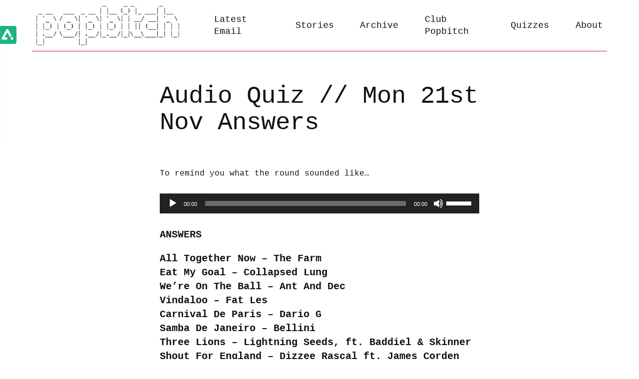

--- FILE ---
content_type: text/css
request_url: https://popbitch.com/Gr56ann17y/themes/popbitch/style.css?ver=3.9
body_size: 6384
content:
/*
Theme Name: Popbitch theme
Theme URI: popbitch.com
Author: Pavlo Romanenko
Author URI: tracel.eu
Description: Minimalistic theme for popular culture magazine Popbitch.com
Version: 2.0.1
License: popbitch.com all rights reserved
Text Domain: pbtheme
Tags: custom-background, custom-logo, custom-menu, featured-images, threaded- 
comments, translation-ready

This theme, like WordPress, is licensed under the GPL.

popbitch is based on Underscores http://underscores.me/, (C) 2012-2016 
Automattic, Inc.
Underscores is distributed under the terms of the GNU GPL v2 or later.

Normalizing styles have been helped along thanks to the fine work of
Nicolas Gallagher and Jonathan Neal http://necolas.github.io/normalize.css/
*/


/* --------------------------------------------------------------
 *  CODE STYLING
 *  
 *  1 indent = 2 spaces   
 *  5 lines after section
 *  3 lines between subsections
 *  line length 80char
 *
 * --------------------------------------------------------------
*/

/* --------------------------------------------------------------
 *  STYLE GUIDE
 *  
 *  BREAKPOINTS 
 *    500, 750, 1024, 1600
 *  
 *  COLORS: 
 *    Body: 
 *      #111 (superdark grey);
 *      #616161 (dark grey); 
 *    
 *    Accent (hyperlinks/rollovers/sign up boxes): 
 *      #dd017d;   (a pink)
 *      #00a0ee;   (a blue)
 *
 *
 *  FONTS: 
 *      Headings and short things: 
 *        font-family: Courier New,Courier,Lucida Sans Typewriter,Lucida 
 *        Typewriter,monospace;
 *
 *      Long paragraphs: 
 *        font-family: Tahoma,Geneva,sans-serif;
 *
 * --------------------------------------------------------------
*/



/*--------------------------------------------------------------
  TABLE OF CONTENTS:
----------------------------------------------------------------
# Normalize
# Preferences
# Typography
# Elements
# Forms
# Navigation
  ## Links
  ## Menus
# Accessibility
# Alignments
# Clearings
# Widgets
# Content
  ## Header
  ## Posts and pages
  ## Comments
# Media
  ## Captions
  ## Galleries
--------------------------------------------------------------*/



/*--------------------------------------------------------------
# Normalize
--------------------------------------------------------------*/
html {
  font-family: "Courier New", Courier, monospace;
  -webkit-text-size-adjust: 100%;
  -ms-text-size-adjust:     100%;
}

body {
  margin: 0;
}

article,
aside,
details,
figcaption,
figure,
footer,
header,
main,
menu,
nav,
section,
summary {
  display: block;
}

audio,
canvas,
progress,
video {
  display: inline-block;
  vertical-align: baseline;
}

audio:not([controls]) {
  display: none;
  height: 0;
}

[hidden],
template {
  display: none;
}

a {
  background-color: transparent;
}

a:active,
a:hover {
  outline: 0;
}

abbr[title] {
  border-bottom: 1px dotted;
}

b,
strong {
  font-weight: bold;
}

dfn {
  font-style: italic;
}


mark {
  background: #ff0;
  color: #000;
}

small {
  font-size: 80%;
}

sub,
sup {
  font-size: 75%;
  line-height: 0;
  position: relative;
  vertical-align: baseline;
}

sup {
  top: -0.5em;
}

sub {
  bottom: -0.25em;
}

img {
  border: 0;
}

svg:not(:root) {
  overflow: hidden;
}

figure {
  margin: 1em 40px;
}

hr {
  box-sizing: content-box;
  height: 0;
}

pre {
  overflow: auto;
}

code,
kbd,
pre,
samp {
  font-family: monospace, monospace;
  font-size: 1em;
}

button,
input,
optgroup,
select,
textarea {
  color: inherit;
  font: inherit;
  margin: 0;
}

button {
  overflow: visible;
}

button,
select {
  text-transform: none;
}

button,
html input[type="button"],
input[type="reset"],
input[type="submit"] {
  -webkit-appearance: button;
  cursor: pointer;
  padding: 3px 1em 3px;
    line-height: 1.4em;
}

button[disabled],
html input[disabled] {
  cursor: default;
}

button::-moz-focus-inner,
input::-moz-focus-inner {
  border: 0;
  padding: 0;
}

input {
  line-height: normal;
}

input[type="checkbox"],
input[type="radio"] {
  box-sizing: border-box;
  padding: 0;
}

input[type="number"]::-webkit-inner-spin-button,
input[type="number"]::-webkit-outer-spin-button {
  height: auto;
}

input[type="search"]::-webkit-search-cancel-button,
input[type="search"]::-webkit-search-decoration {
  -webkit-appearance: none;
}

fieldset {
  border: 1px solid #c0c0c0;
  margin: 0 2px;
  padding: 0.35em 0.625em 0.75em;
}

legend {
  border: 0;
  padding: 0;
}

textarea {
  overflow: auto;
}

optgroup {
  font-weight: bold;
}

table {
  border-collapse: collapse;
  border-spacing: 0;
}

td,
th {
  padding: 0;
}





/*--------------------------------------------------------------
# Preferences
--------------------------------------------------------------*/

body, body * {
  box-sizing: border-box;
}

body *:focus {
  outline: 1px dotted #e0e0e0;
}

body *::-moz-selection {
  background: #00a0ee; /* WebKit/Blink Browsers */
}

body *::selection {
  background: #00a0ee; /* WebKit/Blink Browsers */
}
body *::-moz-selection {
  background: #00a0ee; /* Gecko Browsers */
}

/*--------------------------------------------------------------
# Typography
--------------------------------------------------------------*/



body,
button,
input,
select,
optgroup,
textarea {
  color: #111;
  font-size: 16px;
  font-size: 1rem;
  line-height: 1.4;
}

@media screen and (min-width: 1440px) {
  html, body, 
  button,
  input,
  select,
  optgroup,
  textarea {
    font-size: 1vw;
  }
}


h1,
h2,
h3,
h4,
h5,
h6 {
  clear: both;
}

p {
  margin-bottom: 1.8em;
}

dfn,
cite,
em,
i {
  font-style: italic;
}

blockquote {
  margin: 0 1.5em;
}

address {
  margin: 0 0 1.5em;
}

pre {
  background: #eee;
/*  font-family: "Courier 10 Pitch", Courier, monospace; */
  font-family: monospace;
  font-size: 15px;
  font-size: 0.9375rem;
  line-height: 1.5;
  margin-bottom: 1.5em;
  max-width: 100%;
  overflow: auto;
  padding: 1.5em;
}

code,
kbd,
tt,
var {
  font-family: Monaco, Consolas, "Andale Mono", "DejaVu Sans Mono", monospace;
  font-size: 15px;
  font-size: 0.9375rem;
}

abbr,
acronym {
  border-bottom: 1px dotted #666;
  cursor: help;
}

mark,
ins {
  background: #fff9c0;
  text-decoration: none;
}

big {
  font-size: 125%;
}


/*--------------------------------------------------------------
## Font size
--------------------------------------------------------------*/

body, 
body * {
  font-size: inherit;
}

h1 {
  font-size: 3.052em;
  line-height: 1.1em;
  font-weight: 500;
  margin: 0;
}

h2 {
  font-size: 1.953em;
}

h3,
h4 {
  font-size: 1.25em;
}

h5 {
  /*font-family: "Courier New",Courier,monospace;*/
  font-family: monospace;
  font-size: 1.125em;
  font-weight: 400;
}

h6 {
  font-size: 1em;
}


/*--------------------------------------------------------------
## Typefaces
--------------------------------------------------------------*/

 body * {
  font-family: inherit;
} 

h1,
h2,
h3,
h4,
h5,
h6 {
  font-family: Courier New,Courier,Lucida Sans Typewriter,Lucida Typewriter,monospace!important;
}


body,
.entry-content__excerpt {
  font-family: Courier New,Courier,Lucida Sans Typewriter,Lucida Typewriter,monospace!important;
}

.entry-content__story {
  font-family: Tahoma, sans-serif;
}


/*--------------------------------------------------------------
## Font weights
--------------------------------------------------------------*/

.entry-content__excerpt,
.readmore-link {
  font-weight: bold;
}

.entry-content--list__excerpt {
  font-weight: normal;
}

/*--------------------------------------------------------------
# Elements
--------------------------------------------------------------*/
html {
  box-sizing: border-box;
}

*,
*:before,
*:after { 
  /* Inherit box-sizing to make it easier to change the property 
  for components that leverage other behavior; see http://css-tricks.com/
  inheriting-box-sizing-probably-slightly-better-best-practice/ */
  box-sizing: inherit;
}

body {
  background: #fff; 
  /* Fallback for when there is no custom background 
  color defined. */
}

blockquote:before,
blockquote:after,
q:before,
q:after {
  content: "";
}

blockquote,
q {
  quotes: "" "";
}

hr {
  background-color: #111;
  border: 0;
  height: 1px;
  margin-bottom: 1.5em;
}

ul,
ol {
  margin: 0 0 1.5em 3em;
}

ul {
  list-style: disc;
}

ol {
  list-style: decimal;
}

li > ul,
li > ol {
  margin-bottom: 0;
  margin-left: 1.5em;
}

dt {
  font-weight: bold;
}

dd {
  margin: 0 1.5em 1.5em;
}

img {
  height: auto; /* Make sure images are scaled correctly. */
  max-width: 100%; /* Adhere to container width. */
}

figure {
  margin: 1em 0; /* Extra wide images within figure tags don't overflow the content area. */
}

table {
  margin: 0;
  width: 100%;
}





/*--------------------------------------------------------------
# Forms
--------------------------------------------------------------*/
button,
input[type="button"],
input[type="reset"],
input[type="submit"] {
  border: 1px solid;
  border-color: #ccc #ccc #bbb;
  border-radius: 3px;
  background: #e6e6e6;
  color: rgba(0, 0, 0, .8);
  line-height: 1.4em;
  padding: 3px 1em;
}

@media screen and (max-width: 750px) {
  button,
  input[type="button"],
  input[type="reset"],
  input[type="submit"] {
    padding: 5px;
  }
}


button:hover,
input[type="button"]:hover,
input[type="reset"]:hover,
input[type="submit"]:hover {
  border-color: #ccc #bbb #aaa;
}

button:focus,
input[type="button"]:focus,
input[type="reset"]:focus,
input[type="submit"]:focus,
button:active,
input[type="button"]:active,
input[type="reset"]:active,
input[type="submit"]:active {
  border-color: #aaa #bbb #bbb;
}

input[type="text"],
input[type="email"],
input[type="url"],
input[type="password"],
input[type="search"],
input[type="number"],
input[type="tel"],
input[type="range"],
input[type="date"],
input[type="month"],
input[type="week"],
input[type="time"],
input[type="datetime"],
input[type="datetime-local"],
input[type="color"],
textarea {
  color: #666;
  border: 1px solid #ccc;
  border-radius: 3px;
  padding: 3px;
}

select {
  border: 1px solid #ccc;
}

input[type="text"]:focus,
input[type="email"]:focus,
input[type="url"]:focus,
input[type="password"]:focus,
input[type="search"]:focus,
input[type="number"]:focus,
input[type="tel"]:focus,
input[type="range"]:focus,
input[type="date"]:focus,
input[type="month"]:focus,
input[type="week"]:focus,
input[type="time"]:focus,
input[type="datetime"]:focus,
input[type="datetime-local"]:focus,
input[type="color"]:focus,
textarea:focus {
  color: #111;
}

textarea {
  width: 100%;
}





/*--------------------------------------------------------------
# Navigation
--------------------------------------------------------------*/



/*--------------------------------------------------------------
## Links
--------------------------------------------------------------*/
a {
  text-decoration: none;
  color: #111;
  cursor: pointer;
}

.entry-content__story a { 
  box-shadow: 0 -8px 1px -5px #00a0ee inset;
}


a:hover,
a:focus,
a:active,
.entry-content__story a:hover {
  color: #dd017d!important;
}


.entry-content--email a {
 box-shadow: none!important; 
}

.entry-content--email a:hover {
 color: #dd017d!important; 
}

a:focus {
  outline: 0;
}

a:hover,
a:active {
  outline: 0;
}

.readmore-link {
  display: block;
  color: #dd017d;
}





/*--------------------------------------------------------------
# Accessibility
--------------------------------------------------------------*/
/* Text meant only for screen readers. */
.screen-reader-text {
  clip: rect(1px, 1px, 1px, 1px);
  position: absolute !important;
  height: 1px;
  width: 1px;
  overflow: hidden;
  word-wrap: normal !important; /* Many screen reader and browser 
  combinations announce broken words as they would appear visually. */
}

.screen-reader-text:focus {
  background-color: #f1f1f1;
  border-radius: 3px;
  box-shadow: 0 0 2px 2px rgba(0, 0, 0, 0.6);
  clip: auto !important;
  color: #21759b;
  display: block;
  font-size: 14px;
  font-size: 0.875rem;
  font-weight: bold;
  height: auto;
  left: 5px;
  line-height: normal;
  padding: 15px 23px 14px;
  text-decoration: none;
  top: 5px;
  width: auto;
  z-index: 100000; /* Above WP toolbar. */
}

/* Do not show the outline on the skip link target. */
#content[tabindex="-1"]:focus {
  outline: 0;
}






/*--------------------------------------------------------------
# Content
--------------------------------------------------------------*/



/*--------------------------------------------------------------
## Header
--------------------------------------------------------------*/

.site-header {
  padding: 0.2em 0.5em;
  max-width: 78em;
  margin: auto;
  border-bottom: 1px solid #dd017d;
}

@media screen and (min-width: 800px) {
  .site-header {
    max-width: 90%;
  }
}

.site-header__content {
  display: -webkit-box;
  display: -ms-flexbox;
  display: flex; 
  -ms-flex-wrap: wrap; 
      flex-wrap: wrap;
  -webkit-box-align: center;
      -ms-flex-align: center;
          align-items: center;
}

.site-branding {
  width: 70%;
  margin-right: 1em!important;
  padding-top: 0.4em;
}

@media screen and (min-width: 750px) {
  .site-branding {
    min-width: 18em;
    max-width: 18em;
    margin-right: 4em;
  }
}


/*   Header Menu
*/
.main-navigation {
  display: block;
}

.menu-toggle {
  width: 20%;
  max-width: 7em;
  margin-left: auto;
}


.main-navigation ul {
  list-style: none;
  margin: 0;
  padding-left: 0;
}

.menu-toggle,
.main-navigation.toggled ul {
  color: #dd017d;
  background: #fff;
  font-size: 1em;
}

  button#main-menu-toggle[aria-expanded=true] {
    background: #dd017d;
    color: #fff;
  }


.main-navigation.toggled ul {
  display: block;
}

.main-navigation li {
  position: relative;
}

.main-navigation a {
  display: block;
  text-decoration: none;
}

.main-navigation ul ul {
  box-shadow: 0 3px 3px rgba(0, 0, 0, 0.2);
  float: left;
  position: absolute;
  top: 100%;
  left: -999em;
  z-index: 99999;
}

.main-navigation ul ul ul {
  left: -999em;
  top: 0;
}

.main-navigation ul ul a {
  width: 200px;
}

.main-navigation ul ul li {

}

.main-navigation li:hover > a,
.main-navigation li.focus > a {
}

.main-navigation ul ul :hover > a,
.main-navigation ul ul .focus > a {
}

.main-navigation ul ul a:hover,
.main-navigation ul ul a.focus {
}

.main-navigation ul li:hover > ul,
.main-navigation ul li.focus > ul {
  left: auto;
}

.main-navigation ul ul li:hover > ul,
.main-navigation ul ul li.focus > ul {
  left: 100%;
}

.main-navigation .current_page_item > a,
.main-navigation .current-menu-item > a,
.main-navigation .current_page_ancestor > a,
.main-navigation .current-menu-ancestor > a {
}




@media screen and (max-width: 750px){
  .main-navigation ul {
    display: none;
  }
  .main-navigation, 
  .main-navigation #primary-menu {
    width: 100%;
  }
  .main-navigation #primary-menu[aria-expanded=true] {
    padding-top: 1em;
  }
  .main-navigation li {
    line-height: 1.953em;
    border: 1px dashed;
    padding: 0.4em;
  } 
}


@media screen and (min-width: 750px) {

    .site-header__content {
      -ms-flex-wrap: initial;
          flex-wrap: initial;
    }

    .menu-toggle {
      display: none;
    }
    .main-navigation ul {
      display: block;
    }

    .main-navigation {
      margin-left: auto;
      -webkit-box-flex: 1;
          -ms-flex-positive: 1;
              flex-grow: 1;
    }

    .menu-header-menu-container {
      display: -webkit-box;
      display: -ms-flexbox;
      display: flex;
      height: 100%;
    }

    .main-navigation #primary-menu {
      display: -webkit-box;
      display: -ms-flexbox;
      display: flex;
      -webkit-box-flex: 1;
          -ms-flex-positive: 1;
              flex-grow: 1;
      -webkit-box-align: center;
          -ms-flex-align: center;
              align-items: center;
      -webkit-box-pack: end;
          -ms-flex-pack: end;
              justify-content: flex-end;
    }

    .main-navigation #primary-menu > li {
      margin-left: 3em;
      font-size: 1.1em;
    }

    .main-navigation .current-menu-item a {
      color: #dd017d!important;
    }
}

@media screen and (min-width: 750px)
              and (max-width: 1024px) { 
  .main-navigation #primary-menu {
    font-size: 0.8em;
    -webkit-box-pack: justify;
        -ms-flex-pack: justify;
            justify-content: space-between;
  }
  .main-navigation #primary-menu > li{
    margin-left: 1.2em;
  }
  .site-branding {
    max-width: 14em;
    min-width: 14em;
    margin-right: 3em!important;
  }
}


/* Post and comment navigation 
*/


.site-main .comment-navigation,
.site-main .posts-navigation,
.site-main .post-navigation {
  margin: 0 0 1.5em;
  overflow: hidden;
}

.comment-navigation .nav-previous,
.posts-navigation .nav-previous,
.post-navigation .nav-previous {
  float: left;
  width: 45%;
}

.comment-navigation .nav-next,
.posts-navigation .nav-next,
.post-navigation .nav-next {
  float: right;
  text-align: right;
  width: 45%;
}

.posts-navigation .nav-previous:before {
  content: "<< ";
  font-weight: 600;
  color: #dd017d;
}

.posts-navigation .nav-next:after {
  content: " >>";
  font-weight: 600;
  color: #dd017d;
}

.post-navigation .nav-previous:before {
  content: "<< Previous:";
  display: block;
  font-weight: 600;
  color: #dd017d;
}

.post-navigation .nav-next:before {
  content: "Next:   >>";
  display: block;
  font-weight: 600;
  color: #dd017d;
}

.nav-links {
  display: -webkit-box;
  display: -ms-flexbox;
  display: flex;
  -webkit-box-pack: justify;
      -ms-flex-pack: justify;
          justify-content: space-between;
}

@media screen and (max-width: 500px) {

  .post-navigation .nav-previous,
  .post-navigation .nav-next {
    border: 1px dashed;
    padding: 0.3em;
    width: 48%;
    font-size: 0.8em;
  }
}



/*--------------------------------------------------------------
## Footer
--------------------------------------------------------------*/


#footer-menu {
  display: -webkit-box;
  display: -ms-flexbox;
  display: flex;
  -webkit-box-pack: center;
      -ms-flex-pack: center;
          justify-content: center;
  -webkit-box-align: center;
      -ms-flex-align: center;
          align-items: center;
  margin: 1em auto;
  font-size: 0.8em;
  opacity: 0.8;
  -ms-filter: "progid:DXImageTransform.Microsoft.Alpha(Opacity=80)";
padding: 0
}

.menu {
  list-style-type: none;
}

#footer-menu .menu-item:not(:first-child) {
  margin-left: 2em;
}

#colophon {
  margin-top: 4em;
  padding-top: 1em;
  border-top: 1px dashed;
}

#colophon .emailoctopus-form {
  -webkit-box-pack: center;
      -ms-flex-pack: center;
          justify-content: center;
}

#colophon .emailoctopus-form-row {
  -webkit-box-flex: 0;
      -ms-flex-positive: 0;
          flex-grow: 0;
}

.footer-widgets {
  max-width: 40em;
  margin: auto;
  padding: 0 0.5em;
}




/*--------------------------------------------------------------
## Posts and pages
--------------------------------------------------------------*/


.content-area--frontpage {
  background-repeat: no-repeat;
  background-size: contain;
  background-position-x: right;
  background-position-y: bottom;  
}

  @media screen and (max-width: 800px) {
    .content-area--frontpage {
      background-size: 0;
    }
  }

.site-main {
  padding-top: 4em;
}
  @media screen and (max-width: 1024px) {
    .site-main {
      padding-top: 2em;
    }
  }


.site-main {
  max-width: 40em;
  margin: 0 auto;
}

.site-main--fullscreen {
  max-width: 100%;
  width: 100%;
  height: 100vh;
  padding-top: 5em;
  padding-left: 2%;
  display: -webkit-box;
  display: -ms-flexbox;
  display: flex;
  -webkit-box-orient: vertical;
  -webkit-box-direction: normal;
      -ms-flex-direction: column;
          flex-direction: column;
  -webkit-box-pack: start;
      -ms-flex-pack: start;
          justify-content: flex-start;
}


.page .entry-header {margin-bottom: 4em;}
.page-template-latest-email .entry-header {margin-bottom: 0;}



  @media screen and (min-width: 750px) {
    .site-main--fullscreen {
      padding-top: 0;
      padding-left: 6.1em;
      -webkit-box-pack: center;
          -ms-flex-pack: center;
              justify-content: center;
    }
  }

.frontpage-header span {
  display: block;
}

.frontpage-header {
  font-size: 1.25em;
}
  
  @media screen and (min-width: 750px) {
    .frontpage-header {
      font-size: 1.953em;
    }
  }

.frontpage-teaser {
    max-width: 27em;
    font-size: 1em;
}

.homepage__octopus-form {
  max-width: 28em;
  font-size: 1em;
}

body .emailoctopus-form-row label,
.emailoctopus-referral {
  display: none;
}

body .emailoctopus-email-address, body .emailoctopus-form-row input {
	width: 100%;
}

body .emailoctopus-form {
  display: -webkit-box;
  display: -ms-flexbox;
  display: flex;
}

body .emailoctopus-form-row {
  -webkit-box-flex: 1;
      -ms-flex-positive: 1;
          flex-grow: 1;
  margin-right: 0.5em;
}

body .emailoctopus-form-row-subscribe {
  margin-top: 0;
  margin-bottom: 0;
  margin-left: 0;
  margin-right: 0;
}

body .emailoctopus-form-row-subscribe button {
  padding: 3px 1em 3px;
  border-radius: 0.3em;
  border: 2px solid #999;
  line-height: 1.4em;
}

body .emailoctopus-email-address,
body .emailoctopus-form-row input {
  border-radius: 0;
  border-radius: 0.3em;
  border: 2px solid #999;
}


.blog .site-main,
.archive .site-main {
  max-width: 60em;
}

.archive .archive-email {
  max-width: 40em;
}

.archive-email__page-header,
.archive-events__page-header {
  margin-bottom: 4em;
}



@media screen and (min-width: 750px) {
  .entry-item--email {
    max-width: 40em;
    margin: auto;
  }
  .archive-email .entry--item__text,
  .archive-events .entry--item__text {
    width: 100%;
  }
}



@media screen and (min-width: 500px) 
and (max-width: 1024px) {
  .blog .site-main,
  .archive .site-main {
    font-size: 16px;
  }
}


.related-posts__header {margin: 0;}

.related-posts__list {
  margin: 0;
  padding: 0;
  list-style-type: none;
}

@media screen and (max-width: 750px) {
  .related-posts__header {margin-bottom: 1em;}
  .related-posts__item {
    line-height: 2em;
  }
}
.content-area {
  padding: 0 8px;
}

.sticky {
  display: block;
}

.hentry {
  margin: 0 0 4em;
}
  .single .hentry {
    margin-bottom: 2.441em;
  }

.updated:not(.published) {
  display: none;
}


.entry-header--single {
  margin: 0 auto;
  padding: 0 0 0 0;
}

  @media screen and (max-width: 500px) {
    .entry-header--single h1 {
      font-size: 1.953em;
    }
  }



  .entry-header--list .entry-title {
    line-height: 1.25em;
    margin: 0;    
  }

.page-content,
.entry-content,
.entry-summary {
  margin: 0;
}

.entry-content--single {
  padding-bottom: 1.563em;
  border-bottom: 1px dashed;
}

.entry-content img {
  border-radius: 2px;
}

.entry-content__excerpt {
  margin-top: -0.5em;
}

.single .entry-content__story {
  line-height: 1.953em;
}

.page-links {
  clear: both;
  margin: 0 0 1.5em;
}


.entry--item__image {
  overflow: hidden;
  width: 100%;
  background-size: contain;
  background-position-x: left;
  background-repeat: no-repeat;
}

  @media screen and (min-width: 750px) {
    .entry--item {
      display: -webkit-box;
      display: -ms-flexbox;
      display: flex;
      -webkit-box-pack: justify;
          -ms-flex-pack: justify;
              justify-content: space-between;
      padding: 0.8em;
      border: 1px dashed #cacaca;
    }
    .entry--item .wp-post-image {
      display: none;
    }
    .entry--item__image {
      overflow: hidden;
      width: 31%;
      min-height: 18em;
      height: auto;
      background-size: cover;
      background-position: center;
    }
    .entry--item__text {
      width: 66%;
      display: -webkit-box;
      display: -ms-flexbox;
      display: flex;
      -webkit-box-orient: vertical;
      -webkit-box-direction: normal;
          -ms-flex-direction: column;
              flex-direction: column;
    }
    .entry--item__text .readmore-link {
      margin-top: auto;
      margin-left: auto;
    }
  }




.entry-footer {
  display: -webkit-box;
  display: -ms-flexbox;
  display: flex;
  display: none;
  -webkit-box-pack: start;
      -ms-flex-pack: start;
          justify-content: flex-start;
  -webkit-box-orient: vertical;
  -webkit-box-direction: normal;
      -ms-flex-direction: column;
          flex-direction: column;
  padding-top: 2.441em;
}

  .entry-footer__meta-link {
    line-height: 1.563em;
  }

  .entry-footer__meta-link a {
    color: #00a0ee;
  }






/*--------------------------------------------------------------
## Newsletter
--------------------------------------------------------------*/

.popbitch_newsletter p {
 margin: 0;
}



/*--------------------------------------------------------------
## Comments
--------------------------------------------------------------*/
.comment-content a {
  word-wrap: break-word;
}

.bypostauthor {
  display: block;
}





/*--------------------------------------------------------------
# Media
--------------------------------------------------------------*/
.page-content .wp-smiley,
.entry-content .wp-smiley,
.comment-content .wp-smiley {
  border: none;
  margin-bottom: 0;
  margin-top: 0;
  padding: 0;
}

/* Make sure embeds and iframes fit their containers. */
embed,
iframe,
object {
  max-width: 100%;
}

/* Make sure logo link wraps around logo image. */
.custom-logo-link {
  display: inline-block;
}



/*--------------------------------------------------------------
## Captions
--------------------------------------------------------------*/
.wp-caption {
  margin-bottom: 1.5em;
  max-width: 100%;
}

.wp-caption img[class*="wp-image-"] {
  display: block;
  margin-left: auto;
  margin-right: auto;
}

.wp-caption .wp-caption-text {
  margin: 0.8075em 0;
}

.wp-caption-text {
  text-align: center;
}



/*--------------------------------------------------------------
## Galleries
--------------------------------------------------------------*/
.gallery {
  margin-bottom: 1.5em;
}

.gallery-item {
  display: inline-block;
  text-align: center;
  vertical-align: top;
  width: 100%;
}

.gallery-columns-2 .gallery-item {
  max-width: 50%;
}

.gallery-columns-3 .gallery-item {
  max-width: 33.33333%;
}

.gallery-columns-4 .gallery-item {
  max-width: 25%;
}

.gallery-columns-5 .gallery-item {
  max-width: 20%;
}

.gallery-columns-6 .gallery-item {
  max-width: 16.66667%;
}

.gallery-columns-7 .gallery-item {
  max-width: 14.28571%;
}

.gallery-columns-8 .gallery-item {
  max-width: 12.5%;
}

.gallery-columns-9 .gallery-item {
  max-width: 11.11111%;
}

.gallery-caption {
  display: block;
}


/*--------------------------------------------------------------
# Widgets
--------------------------------------------------------------*/
.widget.widget_recent_entries ul {
  padding:  0;
  margin: 0;
  list-style-type: none;
}


/*--------------------------------------------------------------
# Hacks
--------------------------------------------------------------*/
@media screen and (max-width: 750px){
  .main-navigation li {
    text-align: right;
  } 
}


.tax-email_category .entry--item__image {
  display: none;
}

@media screen and (min-width: 750px) {
  .tax-email_category .entry--item__text {
    width: 100%;
    display: -webkit-box;
    display: -ms-flexbox;
    display: flex;
    -webkit-box-orient: vertical;
    -webkit-box-direction: normal;
    -ms-flex-direction: column;
    flex-direction: column;
  }
  .tax-email_category .site-main {
    width: 40em;
  }
}

.agate-standfirst{
	font-family: Tahoma, sans-serif;
}

--- FILE ---
content_type: text/javascript
request_url: https://wallet.axate.io/app.chunk.34424.js
body_size: 11722
content:
webpackJsonpAxate([0],{"+A5v":function(t,n,e){var o=e("KVuY");"string"==typeof o&&(o=[[t.i,o,""]]);var r={singleton:!0,attrs:{agate:!0},transform:void 0};e("BMrJ")(o,r),o.locals&&(t.exports=o.locals)},"3mJm":function(t,n,e){var o=e("ZzxP");"string"==typeof o&&(o=[[t.i,o,""]]);var r={singleton:!0,attrs:{agate:!0},transform:void 0};e("BMrJ")(o,r),o.locals&&(t.exports=o.locals)},BMrJ:function(t,n,e){function o(t,n){for(var e=0;e<t.length;e++){var o=t[e],r=p[o.id];if(r){r.refs++;for(var i=0;i<r.parts.length;i++)r.parts[i](o.parts[i]);for(;i<o.parts.length;i++)r.parts.push(l(o.parts[i],n))}else{var a=[];for(i=0;i<o.parts.length;i++)a.push(l(o.parts[i],n));p[o.id]={id:o.id,refs:1,parts:a}}}}function r(t,n){for(var e=[],o={},r=0;r<t.length;r++){var i=t[r],a=n.base?i[0]+n.base:i[0],s={css:i[1],media:i[2],sourceMap:i[3]};o[a]?o[a].parts.push(s):e.push(o[a]={id:a,parts:[s]})}return e}function i(t,n){var e=h(t.insertInto);if(!e)throw new Error("Couldn't find a style target. This probably means that the value for the 'insertInto' parameter is invalid.");var o=g[g.length-1];if("top"===t.insertAt)o?o.nextSibling?e.insertBefore(n,o.nextSibling):e.appendChild(n):e.insertBefore(n,e.firstChild),g.push(n);else{if("bottom"!==t.insertAt)throw new Error("Invalid value for parameter 'insertAt'. Must be 'top' or 'bottom'.");e.appendChild(n)}}function a(t){if(null===t.parentNode)return!1;t.parentNode.removeChild(t);var n=g.indexOf(t);n>=0&&g.splice(n,1)}function s(t){var n=document.createElement("style");return t.attrs.type="text/css",u(n,t.attrs),i(t,n),n}function c(t){var n=document.createElement("link");return t.attrs.type="text/css",t.attrs.rel="stylesheet",u(n,t.attrs),i(t,n),n}function u(t,n){Object.keys(n).forEach(function(e){t.setAttribute(e,n[e])})}function l(t,n){var e,o,r,i;if(n.transform&&t.css){if(!(i=n.transform(t.css)))return function(){};t.css=i}if(n.singleton){var u=b++;e=m||(m=s(n)),o=d.bind(null,e,u,!1),r=d.bind(null,e,u,!0)}else t.sourceMap&&"function"==typeof URL&&"function"==typeof URL.createObjectURL&&"function"==typeof URL.revokeObjectURL&&"function"==typeof Blob&&"function"==typeof btoa?(e=c(n),o=function(t,n,e){var o=e.css,r=e.sourceMap,i=void 0===n.convertToAbsoluteUrls&&r;(n.convertToAbsoluteUrls||i)&&(o=y(o)),r&&(o+="\n/*# sourceMappingURL=data:application/json;base64,"+btoa(unescape(encodeURIComponent(JSON.stringify(r))))+" */");var a=new Blob([o],{type:"text/css"}),s=t.href;t.href=URL.createObjectURL(a),s&&URL.revokeObjectURL(s)}.bind(null,e,n),r=function(){a(e),e.href&&URL.revokeObjectURL(e.href)}):(e=s(n),o=function(t,n){var e=n.css,o=n.media;if(o&&t.setAttribute("media",o),t.styleSheet)t.styleSheet.cssText=e;else{for(;t.firstChild;)t.removeChild(t.firstChild);t.appendChild(document.createTextNode(e))}}.bind(null,e),r=function(){a(e)});return o(t),function(n){if(n){if(n.css===t.css&&n.media===t.media&&n.sourceMap===t.sourceMap)return;o(t=n)}else r()}}function d(t,n,e,o){var r=e?"":o.css;if(t.styleSheet)t.styleSheet.cssText=v(n,r);else{var i=document.createTextNode(r),a=t.childNodes;a[n]&&t.removeChild(a[n]),a.length?t.insertBefore(i,a[n]):t.appendChild(i)}}var p={},f=function(t){var n;return function(){return void 0===n&&(n=function(){return window&&document&&document.all&&!window.atob}.apply(this,arguments)),n}}(),h=function(t){var n={};return function(t){return void 0===n[t]&&(n[t]=function(t){return document.querySelector(t)}.call(this,t)),n[t]}}(),m=null,b=0,g=[],y=e("DRTY");t.exports=function(t,n){if("undefined"!=typeof DEBUG&&DEBUG&&"object"!=typeof document)throw new Error("The style-loader cannot be used in a non-browser environment");(n=n||{}).attrs="object"==typeof n.attrs?n.attrs:{},n.singleton||(n.singleton=f()),n.insertInto||(n.insertInto="head"),n.insertAt||(n.insertAt="bottom");var e=r(t,n);return o(e,n),function(t){for(var i=[],a=0;a<e.length;a++){var s=e[a];(c=p[s.id]).refs--,i.push(c)}t&&o(r(t,n),n);for(a=0;a<i.length;a++){var c;if(0===(c=i[a]).refs){for(var u=0;u<c.parts.length;u++)c.parts[u]();delete p[c.id]}}}};var v=function(){var t=[];return function(n,e){return t[n]=e,t.filter(Boolean).join("\n")}}()},DHvs:function(t,n,e){"use strict";e.d(n,"f",function(){return s}),e.d(n,"e",function(){return c}),e.d(n,"g",function(){return u}),e.d(n,"n",function(){return l}),e.d(n,"b",function(){return d}),e.d(n,"k",function(){return h}),e.d(n,"h",function(){return m}),e.d(n,"d",function(){return b}),e.d(n,"m",function(){return g}),e.d(n,"c",function(){return y}),e.d(n,"j",function(){return v}),e.d(n,"a",function(){return A}),e.d(n,"i",function(){return w}),e.d(n,"l",function(){return x}),e.d(n,"o",function(){return C});var o=e("au8Q"),r=e.n(o),i=e("e4XX"),a=Object.assign||function(t){for(var n=1;n<arguments.length;n++){var e=arguments[n];for(var o in e)Object.prototype.hasOwnProperty.call(e,o)&&(t[o]=e[o])}return t},s=function(t){var n=t.split("/");return n[n.length-(t.endsWith("/")?2:1)]},c=function(){var t=document.querySelector('link[rel="canonical"]');return t?t.href:window.location.href},u=function(){return new URLSearchParams(window.location.search)},l=function(t){return t&&""+t[0].toUpperCase()+t.slice(1)},d=function(){return!1},p=/\{\{([\w]+)\}\}/gim,f=["page_cost","cap_cost","article_cost"],h=function(t){var n=arguments.length>1&&void 0!==arguments[1]?arguments[1]:{},e=arguments.length>2&&void 0!==arguments[2]?arguments[2]:{},o=e.id,r=e.currencyValues,a=e.replacementHelpers;if(r=r||f,a=a||{},n.currency){var s=Object(i.c)(n.currency),c=s.symbol,u=s.penniesSymbol;n.currencySymbol=c,n.penniesSymbol=u}return(t||"").replace(p,function(t,e){var s=n[e],c=a[e];if(null!=s||c){var u;return u=r.includes(e)?Object(i.a)(s,n.currency):c?c(n):s,o?'<span id="'+o+"__"+e+'">'+u+"</span>":u}return'<strong class="highlight-missing-value">'+t+"</strong>"})},m=function(t){return t.on_publisher_subscription},b=function(t){var n="per "+t+" "+(t<=0?"day":"days");return 1===t&&(n="day"),7===t&&(n="week"),28===t&&(n="month"),n},g=function(t){return t.replace(/(_\w)/g,function(t){return t[1].toUpperCase()})},y=function(t){return t.replace(/[\w]([A-Z])/g,function(t){return t[0]+"_"+t[1]}).toLowerCase()},v=function(t,n){return function(t,n,e){return Object.entries(e).reduce(function(n,o){return t(n,o[1],o[0],e)},n)}(function(n,e,o,r){var i;return t(e,o,r)?a(n,((i={})[o]=e,i)):n},{},n)},A=function(t,n,e){void 0!==t&&t.querySelectorAll("a").forEach(function(t){t.setAttribute("target",n)})},w=function(t){return/(t.co|lvh.me)/.test(t)},x=function(){},C=function(t){var n=window.location.hostname.includes("www.")?window.location.hostname.split("www.")[1]:window.location.hostname,e=void 0,o=void 0!==r.a.domains[n]&&r.a.domains[n].domain;return"apiUrl"===t?e=!1!==o?"cornwallreports.co.uk"===o?"https://axate-wallet.cornwallreports.co.uk":"https://axate-api."+o:"https://axate.io":"accountsUrl"===t?e=!1!==o?"https://accounts."+o:"https://accounts.axate.io":"accountUrl"===t?e="https://axate.io/profile":"pageNoticesUrl"===t&&(e="https://page-notices.axate.io"),e}},DRTY:function(t){t.exports=function(t){var n="undefined"!=typeof window&&window.location;if(!n)throw new Error("fixUrls requires window.location");if(!t||"string"!=typeof t)return t;var e=n.protocol+"//"+n.host,o=e+n.pathname.replace(/\/[^\/]*$/,"/");return t.replace(/url\s*\(((?:[^)(]|\((?:[^)(]+|\([^)(]*\))*\))*)\)/gi,function(t,n){var r,i=n.trim().replace(/^"(.*)"$/,function(t,n){return n}).replace(/^'(.*)'$/,function(t,n){return n});return/^(#|data:|http:\/\/|https:\/\/|file:\/\/\/)/i.test(i)?t:(r=0===i.indexOf("//")?i:0===i.indexOf("/")?e+i:o+i.replace(/^\.\//,""),"url("+JSON.stringify(r)+")")})}},KVuY:function(t,n,e){(n=t.exports=e("lcwS")(!0)).push([t.i,'.axate-standfirst__1dqN4{position:relative;padding:0 0 10px;overflow:hidden;width:100%}.axate-standfirst__1dqN4:not(.hide-gradient__1zmdD):after{position:absolute;content:"";bottom:0;height:100%;max-height:200px;left:0;width:100%;background:linear-gradient(hsla(0,0%,100%,0),#fff 100%)}.axate-standfirst__1dqN4.LSP-gradient__2NDB0:after{background:linear-gradient(hsla(0,0%,100%,0),hsla(0,0%,100%,.1) 50%,#efefef)}.axate-standfirst-continues__30VkY{color:#1bb580}.axate-standfirst-extra__3YR2l{position:absolute;text-decoration:none;letter-spacing:inherit;cursor:pointer;z-index:10;top:0;left:calc(50% - 33px);padding:20px 0;font-size:20px;text-align:center;color:#1bb580}.axate-standfirst-extra__3YR2l:after{content:none}.balance_low__2SxP7{background:#f0ad4e!important}.balance_critical__C_1CK{background:#d9534f!important}.amount__t4lP4.lowBalance__3nJAC p,.amount__t4lP4.lowBalance__3nJAC span{color:#d75452}.main__2NT_e.amount__t4lP4{font-size:16px}.main__2NT_e .currencySymbol__23r03{font-size:16px;margin-right:0}',"",{version:3,sources:["/home/runner/work/wallet/wallet/src/styles/theme.scss","/home/runner/work/wallet/wallet/src/components/Widget/Currency/styles.scss"],names:[],mappings:"AA0CA,yBACE,kBACA,iBACA,gBACA,UAAA,CAEI,0DACE,kBACA,WAEA,SACA,YACA,iBACA,OACA,WACA,uDAAA,CAIJ,mDACI,4EAAA,CAIR,mCACI,aAAA,CAGJ,+BACE,kBACA,qBACA,uBACA,eACA,WACA,MACA,sBACA,eACA,eACA,kBACA,aAAA,CAEF,qCACG,YAAA,CC3EH,oBACE,4BAAA,CAGF,yBACE,4BAAA,CASE,yEAEE,aAtBI,CA4BR,2BACE,cAAA,CAGF,oCACE,eACA,cAAA,CAAA",file:"styles.scss",sourcesContent:["@use \"sass:color\";\n\n@forward './colors';\n@forward './variables';\n@forward './fonts';\n@forward './sassline/index' hide $white, $breakpoints;\n\n@use './colors' as colors;\n@use './variables' as vars;\n@use './fonts' as fonts;\n@use './sassline/index' as sassline;\n\n$default: colors.$axate-green !default;\n$call-to-action-color: colors.$white !default;\n\n$agate-button-bg-hover: color.mix(colors.$black, colors.$axate-green, $weight: 20%);\n\n@mixin close($color, $size) {\n  font-size: $size;\n  width: 1em;\n  height: 1em;\n  opacity: 0.5;\n \n  &:hover {\n    opacity: 1;\n  }\n  &:before, &:after {\n    position: absolute;\n    right: 0.5em;\n    content: ' ';\n    height: 1em;\n    width: 2px;\n    background-color: $color;\n  }\n  &:before {\n    transform: rotate(45deg);\n  }\n  &:after {\n    transform: rotate(-45deg);\n  }\n}\n\n.axate-standfirst {\n  position: relative;\n  padding: 0 0 10px;\n  overflow: hidden;\n  width: 100%;\n  &:not(.hide-gradient) {\n      &::after {\n        position: absolute;\n        content: '';\n        // top: 0;\n        bottom: 0;\n        height: 100%;\n        max-height: 200px;\n        left: 0;\n        width: 100%;\n        background: linear-gradient(hsla(0,0%,100%,0), #fff 100%);\n      }\n  }\n  &.LSP-gradient {\n    &::after {\n        background: linear-gradient(hsla(0,0%,100%,0),hsla(0,0%,100%,.1) 50%,#efefef);\n    }\n  }\n}\n.axate-standfirst-continues {\n    color: #1BB580;\n}\n\n.axate-standfirst-extra {\n  position: absolute;\n  text-decoration: none;\n  letter-spacing: inherit;\n  cursor: pointer;\n  z-index: 10;\n  top: 0;\n  left: calc(50% - 33px);\n  padding: 20px 0;\n  font-size: 20px;\n  text-align: center;\n  color: #1BB580;\n}\n.axate-standfirst-extra:after {\n   content: none;\n}\n\n@mixin button {\n  color: $call-to-action-color;\n  border-radius: 50px;\n  background: $default;\n  min-width: 7rem;\n  font-size: 1rem;\n  padding: 0.8rem 1.5rem;\n  font-family: \"Source Sans Pro\", \"sans-serif\";\n  border: 2px solid #1bb580;\n  text-shadow: 1px 1px 2px #137C58;\n}\n\n@mixin button-secondary {\n  color: #2B3A4B;\n  border-radius: 50px;\n  min-width: 7rem;\n  font-size: 0.9rem;\n  padding: 0.8rem 1.5rem;;\n  border: 2px solid #2B3A4B;\n  background: #ffffff;\n}\n\n@mixin hover {\n  background: #2b3a4b;\n  transition: background .1s;\n  border: 2px solid #2b3a4b;\n  color: #ffffff;\n  text-decoration: underline;\n  text-shadow: none;\n  text-decoration-thickness: 3px;\n}\n\n@mixin focus {\n  background: #f0ad4e;\n  outline: #2b3a4b;\n  border: 2px solid #2b3a4b;\n  text-decoration: underline;\n  color: #2B3A4B;\n  text-shadow: none;\n}\n\n@mixin input {\n  box-sizing: border-box;\n  border-radius: 0.25rem;\n  border: 3px solid #acacac;\n  width: 100%;\n  font-size: 1rem;\n  padding: .8rem 0.7rem;\n  margin-bottom: 0.5rem;\n}\n","@use 'src/styles/theme' as theme;\n\n$amountColour: #FFF;\n$warning: #D75452;\n$wallet-low-balance: theme.$axate-amber;\n$wallet-zero-balance: theme.$axate-red;\n\n\n\n.balance_low {\n  background: $wallet-low-balance !important;\n}\n\n.balance_critical {\n  background: $wallet-zero-balance !important;\n}\n\n\n\n.amount {\n\n  &.lowBalance {\n\n    p,\n    span {\n      color: $warning;\n    }\n  }\n}\n\n.main {\n  &.amount {\n    font-size: 16px;\n  }\n\n  .currencySymbol {\n    font-size: 16px;\n    margin-right: 0px;\n  }\n}\n"],sourceRoot:""}]),n.locals={"axate-standfirst":"axate-standfirst__1dqN4","hide-gradient":"hide-gradient__1zmdD","LSP-gradient":"LSP-gradient__2NDB0","axate-standfirst-continues":"axate-standfirst-continues__30VkY","axate-standfirst-extra":"axate-standfirst-extra__3YR2l",balance_low:"balance_low__2SxP7",balance_critical:"balance_critical__C_1CK",amount:"amount__t4lP4",lowBalance:"lowBalance__3nJAC",main:"main__2NT_e",currencySymbol:"currencySymbol__23r03"}},"L0+G":function(t){"use strict";var n=Object.assign||function(t){for(var n,e=1,o=arguments.length;e<o;e++)for(var r in n=arguments[e])Object.prototype.hasOwnProperty.call(n,r)&&(t[r]=n[r]);return t};t.exports=function(t,e){function o(){i.forEach(function(t){return t(r)})}void 0===t&&(t={}),void 0===e&&(e=null);var r=t||{},i=[];return{middleware:e,setState:function(t){r=n({},r,"function"==typeof t?t(r):t),o()},subscribe:function(t){return i.push(t),function(){i.splice(i.indexOf(t),1)}},getState:function(){return r},reset:function(){r=t,o()}}}},OA8u:function(t,n,e){"use strict";function o(t,n){function e(){this.constructor=t}a(t,n),t.prototype=null===n?Object.create(n):(e.prototype=n.prototype,new e)}function r(t,n){if(null!=n){if(n.then)return n.then(t.setState);t.setState(n)}}Object.defineProperty(n,"__esModule",{value:!0});var i=e("KM04"),a=Object.setPrototypeOf||{__proto__:[]}instanceof Array&&function(t,n){t.__proto__=n}||function(t,n){for(var e in n)n.hasOwnProperty(e)&&(t[e]=n[e])},s=Object.assign||function(t){for(var n,e=1,o=arguments.length;e<o;e++)for(var r in n=arguments[e])Object.prototype.hasOwnProperty.call(n,r)&&(t[r]=n[r]);return t},c=function(t){function n(){var n=null!==t&&t.apply(this,arguments)||this;return n.state=n.getProps(),n.actions=n.getActions(),n.update=function(){var t=n.getProps();(function(t,n){for(var e in t)if(t[e]!==n[e])return!1;for(var e in n)if(!(e in t))return!1;return!0})(t,n.state)||n.setState(t)},n}return o(n,t),n.prototype.componentWillMount=function(){this.unsubscribe=this.context.store.subscribe(this.update)},n.prototype.componentWillUnmount=function(){this.unsubscribe(this.update)},n.prototype.getProps=function(){var t=this.props.mapToProps,n=this.context.store&&this.context.store.getState()||{};return t?t(n,this.props):n},n.prototype.getActions=function(){return function(t,n,e){t="function"==typeof t?t(n,e):t;var o={};for(var i in t)!function(e){o[e]=function(){for(var o=[],i=0;i<arguments.length;i++)o[i]=arguments[i];var a=t[e];return"function"==typeof n.middleware?n.middleware(n,a,o):r(n,a.apply(void 0,[n.getState()].concat(o)))}}(i);return o}(this.props.actions,this.context.store,this.props)},n.prototype.render=function(t,n,e){return t.children[0](s({store:e.store},n,this.actions))},n}(i.Component),u=c,l=function(t){function n(){return null!==t&&t.apply(this,arguments)||this}return o(n,t),n.prototype.getChildContext=function(){return{store:this.props.store}},n.prototype.render=function(){return this.props.children[0]},n}(i.Component);n.connect=function(t,n){return void 0===n&&(n={}),function(e){return function(r){function a(){return null!==r&&r.apply(this,arguments)||this}return o(a,r),a.prototype.render=function(){var o=this.props;return i.h(u,s({},o,{mapToProps:t,actions:n}),function(t){return i.h(e,s({},t,o))})},a}(i.Component)}},n.Provider=l,n.Connect=c},ZzxP:function(t,n,e){(n=t.exports=e("lcwS")(!0)).push([t.i,"@import url(https://fonts.googleapis.com/css2?family=Source+Sans+Pro:ital,wght@0,200;0,400;0,600;0,700;1,200;1,400;1,600;1,700&display=swap);",""]),n.push([t.i,'.axate-standfirst{position:relative;padding:0 0 10px;overflow:hidden;width:100%}.axate-standfirst:not(.hide-gradient):after{position:absolute;content:"";bottom:0;height:100%;max-height:200px;left:0;width:100%;background:linear-gradient(hsla(0,0%,100%,0),#fff 100%)}.axate-standfirst.LSP-gradient:after{background:linear-gradient(hsla(0,0%,100%,0),hsla(0,0%,100%,.1) 50%,#efefef)}.axate-standfirst-continues{color:#1bb580}.axate-standfirst-extra{position:absolute;text-decoration:none;letter-spacing:inherit;cursor:pointer;z-index:10;top:0;left:calc(50% - 33px);padding:20px 0;font-size:20px;text-align:center;color:#1bb580}.axate-standfirst-extra:after{content:none}.visibility_false{display:none!important}.visibility_override_true{display:block!important}',"",{version:3,sources:["/home/runner/work/wallet/wallet/src/styles/theme.scss","/home/runner/work/wallet/wallet/src/style.scss"],names:[],mappings:"AA0CA,kBACE,kBACA,iBACA,gBACA,UAAA,CAEI,4CACE,kBACA,WAEA,SACA,YACA,iBACA,OACA,WACA,uDAAA,CAIJ,qCACI,4EAAA,CAIR,4BACI,aAAA,CAGJ,wBACE,kBACA,qBACA,uBACA,eACA,WACA,MACA,sBACA,eACA,eACA,kBACA,aAAA,CAEF,8BACG,YAAA,CCvEH,kBACE,sBAAA,CAGF,0BACE,uBAAA,CAAA",file:"style.scss",sourcesContent:["@use \"sass:color\";\n\n@forward './colors';\n@forward './variables';\n@forward './fonts';\n@forward './sassline/index' hide $white, $breakpoints;\n\n@use './colors' as colors;\n@use './variables' as vars;\n@use './fonts' as fonts;\n@use './sassline/index' as sassline;\n\n$default: colors.$axate-green !default;\n$call-to-action-color: colors.$white !default;\n\n$agate-button-bg-hover: color.mix(colors.$black, colors.$axate-green, $weight: 20%);\n\n@mixin close($color, $size) {\n  font-size: $size;\n  width: 1em;\n  height: 1em;\n  opacity: 0.5;\n \n  &:hover {\n    opacity: 1;\n  }\n  &:before, &:after {\n    position: absolute;\n    right: 0.5em;\n    content: ' ';\n    height: 1em;\n    width: 2px;\n    background-color: $color;\n  }\n  &:before {\n    transform: rotate(45deg);\n  }\n  &:after {\n    transform: rotate(-45deg);\n  }\n}\n\n.axate-standfirst {\n  position: relative;\n  padding: 0 0 10px;\n  overflow: hidden;\n  width: 100%;\n  &:not(.hide-gradient) {\n      &::after {\n        position: absolute;\n        content: '';\n        // top: 0;\n        bottom: 0;\n        height: 100%;\n        max-height: 200px;\n        left: 0;\n        width: 100%;\n        background: linear-gradient(hsla(0,0%,100%,0), #fff 100%);\n      }\n  }\n  &.LSP-gradient {\n    &::after {\n        background: linear-gradient(hsla(0,0%,100%,0),hsla(0,0%,100%,.1) 50%,#efefef);\n    }\n  }\n}\n.axate-standfirst-continues {\n    color: #1BB580;\n}\n\n.axate-standfirst-extra {\n  position: absolute;\n  text-decoration: none;\n  letter-spacing: inherit;\n  cursor: pointer;\n  z-index: 10;\n  top: 0;\n  left: calc(50% - 33px);\n  padding: 20px 0;\n  font-size: 20px;\n  text-align: center;\n  color: #1BB580;\n}\n.axate-standfirst-extra:after {\n   content: none;\n}\n\n@mixin button {\n  color: $call-to-action-color;\n  border-radius: 50px;\n  background: $default;\n  min-width: 7rem;\n  font-size: 1rem;\n  padding: 0.8rem 1.5rem;\n  font-family: \"Source Sans Pro\", \"sans-serif\";\n  border: 2px solid #1bb580;\n  text-shadow: 1px 1px 2px #137C58;\n}\n\n@mixin button-secondary {\n  color: #2B3A4B;\n  border-radius: 50px;\n  min-width: 7rem;\n  font-size: 0.9rem;\n  padding: 0.8rem 1.5rem;;\n  border: 2px solid #2B3A4B;\n  background: #ffffff;\n}\n\n@mixin hover {\n  background: #2b3a4b;\n  transition: background .1s;\n  border: 2px solid #2b3a4b;\n  color: #ffffff;\n  text-decoration: underline;\n  text-shadow: none;\n  text-decoration-thickness: 3px;\n}\n\n@mixin focus {\n  background: #f0ad4e;\n  outline: #2b3a4b;\n  border: 2px solid #2b3a4b;\n  text-decoration: underline;\n  color: #2B3A4B;\n  text-shadow: none;\n}\n\n@mixin input {\n  box-sizing: border-box;\n  border-radius: 0.25rem;\n  border: 3px solid #acacac;\n  width: 100%;\n  font-size: 1rem;\n  padding: .8rem 0.7rem;\n  margin-bottom: 0.5rem;\n}\n","@use 'src/styles/theme' as theme;\n@import url(\"https://fonts.googleapis.com/css2?family=Source+Sans+Pro:ital,wght@0,200;0,400;0,600;0,700;1,200;1,400;1,600;1,700&display=swap\");\n\n$warning: theme.$axate-amber;\n$default: theme.$axate-green;\n$material-button-color: theme.$white;\n$material-button-shadow: theme.$black;\n$material-button-hover-color: theme.$mid-grey;\n$wallet-color: theme.$white;\n$button-color: theme.$white;\n$wallet-shadow: theme.$mid-grey;\n\n// TODO: fix these hacks\n.visibility_false {\n  display: none !important;\n}\n\n.visibility_override_true {\n  display: block !important;\n}\n\n\n"],sourceRoot:""}])},au8Q:function(t){t.exports={domains:{"cornwallreports.co.uk":{domain:"cornwallreports.co.uk"},"thelochsidepress.com":{domain:"thelochsidepress.com"},"musicomh.com":{domain:"musicomh.com"},"cwherald.com":{domain:"cwherald.com"},"yorkshirepost.co.uk":{domain:"yorkshirepost.co.uk"},"popbitch.com":{domain:"popbitch.com"},"southwarknews.co.uk":{domain:"southwarknews.co.uk"},"newsletter.co.uk":{domain:"newsletter.co.uk"},"axate.bs.newsletter.co.uk":{domain:"axate.bs.newsletter.co.uk"},"keswickreminder.co.uk":{domain:"keswickreminder.co.uk"},"thestar.com":{domain:"thestar.com"},"teesdalemercury.co.uk":{domain:"teesdalemercury.co.uk"},"road.cc":{domain:"road.cc"},"ebiketips.road.cc":{domain:"ebiketips.road.cc"},"off.road.cc":{domain:"off.road.cc"},"singletrackworld.com":{domain:"singletrackworld.com"}}}},avKm:function(t,n,e){"use strict";var o=e("L0+G"),r=e.n(o),i=e("u+cz"),a=e("jy5e"),s={error:{message:null,status:null},showWordCount:!1,thirdPartyCookies:!1,showErrorMessage:!1,hasError:!1,isOpen:!1,isNoticeVisible:!1,notice:"",isCogMenuOpen:!1,showingPrice:!1,acceptsCookies:!0,loadingAuthenticateUser:!1,user:{},wallet:{threshold:null},threshold:1,loadingGetWallet:!1,loadingPublication:!1,publication:{},transaction:{},premiumArticle:"",selectors:{premiumContent:".premium",inPageNotice:".agate-notice",buttonMode:!1},requestHeaders:{"X-Requested-With":"XMLHttpRequest","Content-Type":"application/json",Accept:"application/json"},inPageNotice:{show:!0,type:"loading"},publisher_marketing_acceptance:null,consents:{},wallet_status:null,loggedIn:{isFlipped:!1},referrer:document.referrer,device:{width:window.screen.width},jwt_token:null,contributedOnFinish:!1,isNoticeInView:!1,subscriptionPlan:{},email:null},c=function(){return function(t){return function(n){return t(n)}}},u=a.connect?Object(i.applyMiddleware)(c,Object(a.connect)(s)):Object(i.applyMiddleware)(c),l=r()(s,u);n.a=l},e4XX:function(t,n,e){"use strict";e.d(n,"a",function(){return u}),e.d(n,"c",function(){return l});var o=e("KM04"),r=(e.n(o),e("OA8u")),i=(e.n(r),e("obEc")),a=e.n(i),s=e("+A5v"),c=e.n(s),u=function(){var t=arguments.length>0&&void 0!==arguments[0]?arguments[0]:0,n=arguments.length>1&&void 0!==arguments[1]?arguments[1]:"GBP",e=(a.a[n]||a.a.GBP).symbol;return"CA$"===e?e:e+(t/100).toFixed(2)},l=function(){return a.a[arguments.length>0&&void 0!==arguments[0]?arguments[0]:"GBP"]||a.a.GBP};n.b=Object(r.connect)(function(t){var n=t.publication,e=t.wallet,o=t.user;return a.a[o&&o.wallet_id&&e.initial_currency?e.initial_currency:n.currency||"GBP"]||a.a.GBP})(function(t){var n=t.amount,e=void 0===n?0:n,r=t.lowBalance,i=void 0!==r&&r,a=t.symbol,s=void 0===a?"£":a,u=t.id,l=void 0===u?"":u,d=t.className,p=void 0===d?"":d,f=Number(e/100).toFixed(2);return Object(o.h)("span",{id:l,className:c.a.amount+" "+(i?c.a.lowBalance:"")+" "+function(t){return c.a[t]||t}(p)},Object(o.h)("span",{id:l+"__currency__currency_symbol",className:c.a.currencySymbol},s),Object(o.h)("span",{id:l+"__currency__amount","data-testid":"wallet-balance"},f))})},jy5e:function(t,n){"use strict";function e(t,n){var e=a.find(function(n){return t.name===n.key});return e||(e={key:t.name,fn:n},a.push(e)),e}function o(t){"DISPATCH"===t.type&&("JUMP_TO_ACTION"===t.payload.type||"JUMP_TO_STATE"===t.payload.type?this.setState(JSON.parse(t.state)):"TOGGLE_ACTION"===t.payload.type&&function(t,n){var e=JSON.parse(n.state),o=function(n){if("initialState"===n.type)t.setState(e.computedStates[0].state);else{var o=a.find(function(t){return n.type===t.key});o&&o.fn()}},r=Object.keys(e.actionsById).filter(function(t){return parseInt(t,10)<=n.payload.id}),i=0;setTimeout(function t(){o(e.actionsById[r[i]].action),++i>=r.length||setTimeout(t,s)},0)}(this,t))}function r(t,n){if(!n.initialized){var e=o.bind(t);i.instance&&i.instance.subscribe(e),n.initialized=!0}}Object.defineProperty(n,"__esModule",{value:!0});var i={instance:null},a=[],s=10,c=function t(n){return function(o,a){return function(s){var c=o(s);r(n,t),e(s,function(){return o(s)});var u={type:s.name,args:a};return c&&c.then?c.then(function(){return i.instance&&i.instance.send(u,n.getState())}):(i.instance&&i.instance.send(u,n.getState()),c)}}};"object"==typeof window&&window.__REDUX_DEVTOOLS_EXTENSION__&&(n.connect=function(t){return i.instance=window.__REDUX_DEVTOOLS_EXTENSION__.connect(),i.instance&&i.instance.send("initialState",t),c})},lcwS:function(t){function n(t,n){var e=t[1]||"",o=t[3];if(!o)return e;if(n&&"function"==typeof btoa){var r=function(t){return"/*# sourceMappingURL=data:application/json;charset=utf-8;base64,"+btoa(unescape(encodeURIComponent(JSON.stringify(t))))+" */"}(o);return[e].concat(o.sources.map(function(t){return"/*# sourceURL="+o.sourceRoot+t+" */"})).concat([r]).join("\n")}return[e].join("\n")}t.exports=function(t){var e=[];return e.toString=function(){return this.map(function(e){var o=n(e,t);return e[2]?"@media "+e[2]+"{"+o+"}":o}).join("")},e.i=function(t,n){"string"==typeof t&&(t=[[null,t,""]]);for(var o={},r=0;r<this.length;r++){var i=this[r][0];"number"==typeof i&&(o[i]=!0)}for(r=0;r<t.length;r++){var a=t[r];"number"==typeof a[0]&&o[a[0]]||(n&&!a[2]?a[2]=n:n&&(a[2]="("+a[2]+") and ("+n+")"),e.push(a))}},e}},obEc:function(t){t.exports={RAND:{symbol:"R",penniesSymbol:"R",name:"RAND",code:"RAND",name_plural:"RANDS"},USD:{symbol:"$",penniesSymbol:"¢",name:"US Dollar",code:"USD",name_plural:"US dollars"},CAD:{symbol:"$",penniesSymbol:"¢",name:"Canadian Dollar",code:"CAD",name_plural:"Canadian dollars"},GBP:{symbol:"£",penniesSymbol:"p",name:"British Pound Sterling",symbol_native:"£",code:"GBP",name_plural:"British pounds sterling"},EUR:{symbol:"€",penniesSymbol:"¢",name:"Euro",symbol_native:"€",code:"EUR",name_plural:"euros"}}},"u+cz":function(t,n){"use strict";function e(t,n){if(null!=n){if(n.then)return n.then(t.setState);t.setState(n)}}Object.defineProperty(n,"__esModule",{value:!0});var o=function(t,n){return function(o){return e(t,o.apply(void 0,[t.getState()].concat(n)))}};n.applyMiddleware=function(){for(var t=[],n=0;n<arguments.length;n++)t[n]=arguments[n];return t.reverse(),function(n,r,i){return t.length<1?e(n,r.apply(void 0,[n.getState()].concat(i))):t.map(function(t){return t(n)}).reduce(function(t,n){return n(t,i)},o(n,i))(r)}}},zy0g:function(t,n,e){"use strict";function o(t,n){for(var e in n)t[e]=n[e];return t}function r(t,n){return t.rank<n.rank?1:t.rank>n.rank?-1:t.index-n.index}function i(t,n){return t.index=n,t.rank=function(t){return t.attributes.default?0:function(t){return a(t).map(s).join("")}(t.attributes.path)}(t),t.attributes}function a(t){return t.replace(/(^\/+|\/+$)/g,"").split("/")}function s(t){return":"==t.charAt(0)?1+"*+?".indexOf(t.charAt(t.length-1))||4:5}function c(t){return null!=t.__preactattr_||"undefined"!=typeof Symbol&&null!=t[Symbol.for("preactattr")]}function u(){var t;return""+((t=_&&_.location?_.location:_&&_.getCurrentLocation?_.getCurrentLocation():"undefined"!=typeof location?location:O).pathname||"")+(t.search||"")}function l(t,n){return void 0===n&&(n=!1),"string"!=typeof t&&t.url&&(n=t.replace,t=t.url),function(t){for(var n=S.length;n--;)if(S[n].canRoute(t))return!0;return!1}(t)&&function(t,n){void 0===n&&(n="push"),_&&_[n]?_[n](t):"undefined"!=typeof history&&history[n+"State"]&&history[n+"State"](null,null,t)}(t,n?"replace":"push"),d(t)}function d(t){for(var n=!1,e=0;e<S.length;e++)!0===S[e].routeTo(t)&&(n=!0);for(var o=k.length;o--;)k[o](t);return n}function p(t){if(t&&t.getAttribute){var n=t.getAttribute("href"),e=t.getAttribute("target");if(n&&n.match(/^\//g)&&(!e||e.match(/^_?self$/i)))return l(n)}}function f(t){if(0==t.button)return p(t.currentTarget||t.target||this),h(t)}function h(t){return t&&(t.stopImmediatePropagation&&t.stopImmediatePropagation(),t.stopPropagation&&t.stopPropagation(),t.preventDefault()),!1}function m(t){if(!(t.ctrlKey||t.metaKey||t.altKey||t.shiftKey||0!==t.button)){var n=t.target;do{if("A"===String(n.nodeName).toUpperCase()&&n.getAttribute("href")&&c(n)){if(n.hasAttribute("native"))return;if(p(n))return h(t)}}while(n=n.parentNode)}}function b(t){var n=("; "+document.cookie).match(";\\s*"+t+"=([^;]+)");return n?n[1]:""}Object.defineProperty(n,"__esModule",{value:!0});var g=e("KM04"),y=Object.assign||function(t){for(var n=1;n<arguments.length;n++){var e=arguments[n];for(var o in e)Object.prototype.hasOwnProperty.call(e,o)&&(t[o]=e[o])}return t},v=function(t){var n=t.selector,e=t.inline,o=t.clientSpecified,r=[],i=function(){return document.currentScript||(t=document.getElementsByTagName("script"))[t.length-1];var t}();return!0===e&&r.push(i.parentNode),!0!==o||n||(n=function(t){var n=t.attributes,e=null;return Object.keys(n).forEach(function(t){n.hasOwnProperty(t)&&"data-mount-in"===n[t].name&&(e=n[t].nodeValue)}),e}(i)),n&&[].forEach.call(document.querySelectorAll(n),function(t){r.push(t)}),r},A=function(t,n,e,o,r){n.forEach(function(n){var i=n;if(!i._habitat){i._habitat=!0;var a=function(t,n){void 0===n&&(n={});var e=t.attributes,o=y({},n);return Object.keys(e).forEach(function(t){if(e.hasOwnProperty(t)){var n=e[t].name;if(!n||"string"!=typeof n)return!1;var r=n.split(/(data-props?-)/).pop()||"";n!==(r=function(t){return t.replace(/-([a-z])/gi,function(t,n){return n.toUpperCase()})}(r))&&(o[r]=e[t].nodeValue)}}),[].forEach.call(t.getElementsByTagName("script"),function(t){var n={};if(t.hasAttribute("type")){if("text/props"!==t.getAttribute("type")&&"application/json"!==t.getAttribute("type"))return;try{n=JSON.parse(t.innerHTML)}catch(t){throw new Error(t)}y(o,n)}}),o}(n,r)||r;return o&&(i.innerHTML=""),Object(g.render)(Object(g.h)(t,a),i,e)}})},w=function(t){var n=t;return{render:function(t){void 0===t&&(t={});var e=t.selector;void 0===e&&(e=null);var o=t.inline;void 0===o&&(o=!1);var r=t.clean;void 0===r&&(r=!1);var i=t.clientSpecified;void 0===i&&(i=!1);var a=t.defaultProps;void 0===a&&(a={});var s=v({selector:e,inline:o,clientSpecified:i}),c=function(){if(s.length>0){var t=v({selector:e,inline:o,clientSpecified:i});return A(n,t,null,r,a)}};c(),document.addEventListener("DOMContentLoaded",c),document.addEventListener("load",c)}}},x=e("OA8u"),C={},_=null,S=[],k=[],O={},B=!1,j=function(t){function n(n){t.call(this,n),n.history&&(_=n.history),this.state={url:n.url||u()},B||("function"==typeof addEventListener&&(_||addEventListener("popstate",function(){d(u())}),addEventListener("click",m)),B=!0)}return t&&(n.__proto__=t),n.prototype=Object.create(t&&t.prototype),n.prototype.constructor=n,n.prototype.shouldComponentUpdate=function(t){return!0!==t.static||t.url!==this.props.url||t.onChange!==this.props.onChange},n.prototype.canRoute=function(t){return this.getMatchingChildren(this.props.children,t,!1).length>0},n.prototype.routeTo=function(t){return this._didRoute=!1,this.setState({url:t}),this.updating?this.canRoute(t):(this.forceUpdate(),this._didRoute)},n.prototype.componentWillMount=function(){S.push(this),this.updating=!0},n.prototype.componentDidMount=function(){var t=this;_&&(this.unlisten=_.listen(function(n){t.routeTo(""+(n.pathname||"")+(n.search||""))})),this.updating=!1},n.prototype.componentWillUnmount=function(){"function"==typeof this.unlisten&&this.unlisten(),S.splice(S.indexOf(this),1)},n.prototype.componentWillUpdate=function(){this.updating=!0},n.prototype.componentDidUpdate=function(){this.updating=!1},n.prototype.getMatchingChildren=function(t,n,e){return t.filter(i).sort(r).map(function(t){var r=function(t,n,e){var o,r=/(?:\?([^#]*))?(#.*)?$/,i=t.match(r),s={};if(i&&i[1])for(var c=i[1].split("&"),u=0;u<c.length;u++){var l=c[u].split("=");s[decodeURIComponent(l[0])]=decodeURIComponent(l.slice(1).join("="))}t=a(t.replace(r,"")),n=a(n||"");for(var d=Math.max(t.length,n.length),p=0;p<d;p++)if(n[p]&&":"===n[p].charAt(0)){var f=n[p].replace(/(^\:|[+*?]+$)/g,""),h=(n[p].match(/[+*?]+$/)||C)[0]||"",m=~h.indexOf("+"),b=~h.indexOf("*"),g=t[p]||"";if(!g&&!b&&(h.indexOf("?")<0||m)){o=!1;break}if(s[f]=decodeURIComponent(g),m||b){s[f]=t.slice(p).map(decodeURIComponent).join("/");break}}else if(n[p]!==t[p]){o=!1;break}return(!0===e.default||!1!==o)&&s}(n,t.attributes.path,t.attributes);if(r){if(!1!==e){var i={url:n,matches:r};return o(i,r),delete i.ref,delete i.key,Object(g.cloneElement)(t,i)}return t}}).filter(Boolean)},n.prototype.render=function(t,n){var e=t.children,o=t.onChange,r=n.url,i=this.getMatchingChildren(e,r,!0),a=i[0]||null;this._didRoute=!!a;var s=this.previousUrl;return r!==s&&(this.previousUrl=r,"function"==typeof o&&o({router:this,url:r,previous:s,active:i,current:a})),a},n}(g.Component);j.subscribers=k,j.getCurrentUrl=u,j.route=l,j.Router=j,j.Route=function(t){return Object(g.h)(t.component,t)},j.Link=function(t){return Object(g.h)("a",o({onClick:f},t))};var E=(e("3mJm"),e("avKm")),P=function(t){function n(n){var e=function(t,n){if(!t)throw new ReferenceError("this hasn't been initialised - super() hasn't been called");return!n||"object"!=typeof n&&"function"!=typeof n?t:n}(this,t.call(this,n));return e.state={component:null},e._isMounted=!1,e._pending=null,e}return function(t,n){if("function"!=typeof n&&null!==n)throw new TypeError("Super expression must either be null or a function, not "+typeof n);t.prototype=Object.create(n&&n.prototype,{constructor:{value:t,enumerable:!1,writable:!0,configurable:!0}}),n&&(Object.setPrototypeOf?Object.setPrototypeOf(t,n):t.__proto__=n)}(n,t),n.prototype.componentDidMount=function(){this._isMounted=!0,this.loadComponent(this.props)},n.prototype.componentDidUpdate=function(t){t.url!==this.props.url&&this.loadComponent(this.props,!0)},n.prototype.componentWillUnmount=function(){this._isMounted=!1,this._pending=null},n.prototype.loadComponent=function(t){var n=this,e=arguments.length>1&&void 0!==arguments[1]&&arguments[1],o=t.getComponent;if("function"==typeof o){if(!t.matches&&!t.default)return void(e&&this.state.component&&this.setState({component:null}));var r=o(t);r&&(r.then?(this._pending=r,e&&this.state.component&&this.setState({component:null}),r.then(function(t){n._isMounted&&n._pending===r&&n.setState({component:t.default||t})})):this.setState({component:r.default||r}))}},n.prototype.render=function(t,n){var e=t.loading,o=function(t,n){var e={};for(var o in t)n.indexOf(o)>=0||Object.prototype.hasOwnProperty.call(t,o)&&(e[o]=t[o]);return e}(t,["getComponent","loading"]),r=n.component;return r?Object(g.h)(r,o):e?Object(g.h)(e,o):null},n}(g.Component),U=e("DHvs"),$=Object.assign||function(t){for(var n=1;n<arguments.length;n++){var e=arguments[n];for(var o in e)Object.prototype.hasOwnProperty.call(e,o)&&(t[o]=e[o])}return t},M=Object(g.h)("h2",null,"Loading Notice..."),R=function(){return null},N=function(){return e.e(1).then(e.bind(null,"/MMB")).then(function(t){return t.default||t})},T=Object(g.h)(P,{path:"/notice/preview/:noticeId",getComponent:function(){return e.e(4).then(e.bind(null,"0XMY")).then(function(t){return t.default||t})},loading:function(){return M}}),L=function(t){function n(e){!function(t,n){if(!(t instanceof n))throw new TypeError("Cannot call a class as a function")}(this,n);var o=function(t,n){if(!t)throw new ReferenceError("this hasn't been initialised - super() hasn't been called");return!n||"object"!=typeof n&&"function"!=typeof n?t:n}(this,t.call(this,e));return e.onBoot&&e.onBoot(),o}return function(t,n){if("function"!=typeof n&&null!==n)throw new TypeError("Super expression must either be null or a function, not "+typeof n);t.prototype=Object.create(n&&n.prototype,{constructor:{value:t,enumerable:!1,writable:!0,configurable:!0}}),n&&(Object.setPrototypeOf?Object.setPrototypeOf(t,n):t.__proto__=n)}(n,t),n.prototype.componentDidMount=function(){var t="GTM-5M5FKLK",n=b("gtm_internal_user");"popbitch.com"===window.location.hostname||"internal"===n||function(t){if(t&&!document.getElementById("gtm-script")){window.dataLayer=window.dataLayer||[],window.dataLayer.push({"gtm.start":(new Date).getTime(),event:"gtm.js"});var n=document.createElement("script");n.async=!0,n.id="gtm-script",n.src="https://www.googletagmanager.com/gtm.js?id="+t,document.head.appendChild(n)}}(t)},n.prototype.render=function(t){var n=void 0!=={lastCommitHash:"5941178",lastCommitTime:"2026-01-07T15:46:20+09:00",environment:"production",accountsUrl:"https://axate.io",authViewsUrl:"https://accounts.axate.io",pageNoticesUrl:"https://page-notices.axate.io",viewAccountUrl:"https://axate.io/profile",walletUrl:"https://wallet.axate.io",agateServerUrl:"https://axate.io",ybug:{id:"fbf3qqp0xq",isEnabled:!0,hide_launcher:!0},rollbar:{isEnabled:!1},geoLocation:"https://i9vgqkzhhh.execute-api.eu-west-2.amazonaws.com/dev/location",features:{}}&&{lastCommitHash:"5941178",lastCommitTime:"2026-01-07T15:46:20+09:00",environment:"production",accountsUrl:"https://axate.io",authViewsUrl:"https://accounts.axate.io",pageNoticesUrl:"https://page-notices.axate.io",viewAccountUrl:"https://axate.io/profile",walletUrl:"https://wallet.axate.io",agateServerUrl:"https://axate.io",ybug:{id:"fbf3qqp0xq",isEnabled:!0,hide_launcher:!0},rollbar:{isEnabled:!1},geoLocation:"https://i9vgqkzhhh.execute-api.eu-west-2.amazonaws.com/dev/location",features:{}}.agateUserCookie||"agateUser",e=function(t){return"string"==typeof t?"true"===t.toLowerCase():Boolean(t)},o=t.selectors?$({},t.selectors,{buttonMode:e(null==t.selectors.buttonMode?t.dataSelectorButtonMode:t.selectors.buttonMode)}):{premiumContent:t.dataSelectorPremiumContent,articleContent:t.dataSelectorArticleContent,inPageNotice:t.dataSelectorInPageNotice,bannerContribution:t.dataSelectorBannerContribution,pricingVariant:t.dataSelectorPricingVariant,jwt:Object(U.g)().get("axate_jwt")||b(n),tags:t.dataSelectorTags,mustPay:t.dataSelectorMustPay,subscriberOnly:t.dataSelectorSubscriberOnly,siteKey:t.dataSelectorSiteKey,disableHide:t.dataSelectorDisableHide,buttonMode:e(t.dataSelectorButtonMode)};return Object(g.h)(x.Provider,{store:E.a},Object(g.h)(j,null,T,Object(g.h)(P,{default:!0,getComponent:N,loading:R,selectors:o})))},n}(g.Component);n.default=function(){var t=arguments.length>0&&void 0!==arguments[0]?arguments[0]:{};w(function(n){return Object(g.h)(L,$({},n,{onBoot:t.onBoot}))}).render({selector:"[axate-wallet], #axate-wallet, [agate-wallet], #agate-wallet",clean:!0})}}});

--- FILE ---
content_type: text/javascript
request_url: https://wallet.axate.io/wallet-view.chunk.9667f.js
body_size: 31445
content:
webpackJsonpAxate([5],{"0CBT":function(n,e,t){(e=n.exports=t("lcwS")(!0)).push([n.i,'.axate-standfirst__2Oaab{position:relative;padding:0 0 10px;overflow:hidden;width:100%}.axate-standfirst__2Oaab:not(.hide-gradient__1Ffsl):after{position:absolute;content:"";bottom:0;height:100%;max-height:200px;left:0;width:100%;background:linear-gradient(hsla(0,0%,100%,0),#fff 100%)}.axate-standfirst__2Oaab.LSP-gradient__1ZUCd:after{background:linear-gradient(hsla(0,0%,100%,0),hsla(0,0%,100%,.1) 50%,#efefef)}.axate-standfirst-continues__2wxwL{color:#1bb580}.axate-standfirst-extra__12_JM{position:absolute;text-decoration:none;letter-spacing:inherit;cursor:pointer;z-index:10;top:0;left:calc(50% - 33px);padding:20px 0;font-size:20px;text-align:center;color:#1bb580}.axate-standfirst-extra__12_JM:after{content:none}.LoggedOut__3MWI0{display:flex;align-items:center;flex-direction:column;padding:8px 16px;min-height:320px}@media only screen and (max-device-width:932px)and (orientation:landscape){.LoggedOut__3MWI0{min-height:120px}}.LoggedOut__3MWI0 .header_text__2pw6V{font-size:16px!important;text-align:center!important;margin:9px 0!important;color:#000!important;font-family:Source Sans Pro,sans-serif!important;padding:0 10px}.LoggedOut__3MWI0 .link__15TuR{color:#1bb580;font-weight:500;display:block;text-decoration:none;transition:none}.LoggedOut__3MWI0 .link__15TuR:hover{color:#1bb580!important}.LoggedOut__3MWI0 .loginFAQs__30ucI{color:#fff!important;font-size:12px!important;margin:10px 0!important}',"",{version:3,sources:["/home/runner/work/wallet/wallet/src/styles/theme.scss","/home/runner/work/wallet/wallet/src/components/Widget/Wallet/LoggedOut/style.scss"],names:[],mappings:"AA0CA,yBACE,kBACA,iBACA,gBACA,UAAA,CAEI,0DACE,kBACA,WAEA,SACA,YACA,iBACA,OACA,WACA,uDAAA,CAIJ,mDACI,4EAAA,CAIR,mCACI,aAAA,CAGJ,+BACE,kBACA,qBACA,uBACA,eACA,WACA,MACA,sBACA,eACA,eACA,kBACA,aAAA,CAEF,qCACG,YAAA,CC9EH,kBACC,aACA,mBACA,sBACA,iBACA,gBAAA,CAEC,2EAPF,kBAUI,gBAAA,CAAA,CAGH,sCACC,yBACA,4BACA,uBACc,qBACA,iDACd,cAAA,CAGD,+BACC,cACA,gBACA,cACA,qBACA,eAAA,CAEA,qCACC,uBAAA,CAIF,oCACC,qBACA,yBACA,uBAAA,CAAA",file:"style.scss",sourcesContent:["@use \"sass:color\";\n\n@forward './colors';\n@forward './variables';\n@forward './fonts';\n@forward './sassline/index' hide $white, $breakpoints;\n\n@use './colors' as colors;\n@use './variables' as vars;\n@use './fonts' as fonts;\n@use './sassline/index' as sassline;\n\n$default: colors.$axate-green !default;\n$call-to-action-color: colors.$white !default;\n\n$agate-button-bg-hover: color.mix(colors.$black, colors.$axate-green, $weight: 20%);\n\n@mixin close($color, $size) {\n  font-size: $size;\n  width: 1em;\n  height: 1em;\n  opacity: 0.5;\n \n  &:hover {\n    opacity: 1;\n  }\n  &:before, &:after {\n    position: absolute;\n    right: 0.5em;\n    content: ' ';\n    height: 1em;\n    width: 2px;\n    background-color: $color;\n  }\n  &:before {\n    transform: rotate(45deg);\n  }\n  &:after {\n    transform: rotate(-45deg);\n  }\n}\n\n.axate-standfirst {\n  position: relative;\n  padding: 0 0 10px;\n  overflow: hidden;\n  width: 100%;\n  &:not(.hide-gradient) {\n      &::after {\n        position: absolute;\n        content: '';\n        // top: 0;\n        bottom: 0;\n        height: 100%;\n        max-height: 200px;\n        left: 0;\n        width: 100%;\n        background: linear-gradient(hsla(0,0%,100%,0), #fff 100%);\n      }\n  }\n  &.LSP-gradient {\n    &::after {\n        background: linear-gradient(hsla(0,0%,100%,0),hsla(0,0%,100%,.1) 50%,#efefef);\n    }\n  }\n}\n.axate-standfirst-continues {\n    color: #1BB580;\n}\n\n.axate-standfirst-extra {\n  position: absolute;\n  text-decoration: none;\n  letter-spacing: inherit;\n  cursor: pointer;\n  z-index: 10;\n  top: 0;\n  left: calc(50% - 33px);\n  padding: 20px 0;\n  font-size: 20px;\n  text-align: center;\n  color: #1BB580;\n}\n.axate-standfirst-extra:after {\n   content: none;\n}\n\n@mixin button {\n  color: $call-to-action-color;\n  border-radius: 50px;\n  background: $default;\n  min-width: 7rem;\n  font-size: 1rem;\n  padding: 0.8rem 1.5rem;\n  font-family: \"Source Sans Pro\", \"sans-serif\";\n  border: 2px solid #1bb580;\n  text-shadow: 1px 1px 2px #137C58;\n}\n\n@mixin button-secondary {\n  color: #2B3A4B;\n  border-radius: 50px;\n  min-width: 7rem;\n  font-size: 0.9rem;\n  padding: 0.8rem 1.5rem;;\n  border: 2px solid #2B3A4B;\n  background: #ffffff;\n}\n\n@mixin hover {\n  background: #2b3a4b;\n  transition: background .1s;\n  border: 2px solid #2b3a4b;\n  color: #ffffff;\n  text-decoration: underline;\n  text-shadow: none;\n  text-decoration-thickness: 3px;\n}\n\n@mixin focus {\n  background: #f0ad4e;\n  outline: #2b3a4b;\n  border: 2px solid #2b3a4b;\n  text-decoration: underline;\n  color: #2B3A4B;\n  text-shadow: none;\n}\n\n@mixin input {\n  box-sizing: border-box;\n  border-radius: 0.25rem;\n  border: 3px solid #acacac;\n  width: 100%;\n  font-size: 1rem;\n  padding: .8rem 0.7rem;\n  margin-bottom: 0.5rem;\n}\n","@use 'src/styles/theme' as theme;\n$logged-out-text-color: theme.$white;\n$logged-out-link-color: theme.$axate-green;\n$header-color: theme.$black;\n$login-faqs-colour: theme.$white;\n\n.LoggedOut {\n\tdisplay: flex;\n\talign-items: center;\n\tflex-direction: column;\n\tpadding: 8px 16px;\n\tmin-height: 320px;\n\n  @media only screen \n  and (max-device-width: 932px) \n  and (orientation: landscape) {\n    min-height: 120px;\n  }\n\n\t.header_text {\n\t\tfont-size: 16px!important;\n\t\ttext-align: center!important;\n\t\tmargin: 9px 0 !important;\n                color: $header-color !important;\n                font-family: theme.$base-font !important;\n\t\tpadding:0px 10px;\n\t}\n\n\t.link {\n\t\tcolor: $logged-out-link-color;\n\t\tfont-weight: 500;\n\t\tdisplay: block;\n\t\ttext-decoration: none;\n\t\ttransition:none;\n\n\t\t&:hover {\n\t\t\tcolor: $logged-out-link-color!important;\n\t\t}\n\t}\n\n\t.loginFAQs {\n\t\tcolor: $login-faqs-colour !important;\n\t\tfont-size: 12px!important;\n\t\tmargin: 10px 0 !important;\n\t}\n\n\n}\n"],sourceRoot:""}]),e.locals={"axate-standfirst":"axate-standfirst__2Oaab","hide-gradient":"hide-gradient__1Ffsl","LSP-gradient":"LSP-gradient__1ZUCd","axate-standfirst-continues":"axate-standfirst-continues__2wxwL","axate-standfirst-extra":"axate-standfirst-extra__12_JM",LoggedOut:"LoggedOut__3MWI0",header_text:"header_text__2pw6V",link:"link__15TuR",loginFAQs:"loginFAQs__30ucI"}},"2eCz":function(n,e,t){var a=t("xFqL");"string"==typeof a&&(a=[[n.i,a,""]]);var o={singleton:!0,attrs:{agate:!0},transform:void 0};t("BMrJ")(a,o),a.locals&&(n.exports=a.locals)},"4rl4":function(n,e,t){(e=n.exports=t("lcwS")(!0)).push([n.i,'.axate-standfirst__1UtPR{position:relative;padding:0 0 10px;overflow:hidden;width:100%}.axate-standfirst__1UtPR:not(.hide-gradient__HQhHu):after{position:absolute;content:"";bottom:0;height:100%;max-height:200px;left:0;width:100%;background:linear-gradient(hsla(0,0%,100%,0),#fff 100%)}.axate-standfirst__1UtPR.LSP-gradient__2yJlQ:after{background:linear-gradient(hsla(0,0%,100%,0),hsla(0,0%,100%,.1) 50%,#efefef)}.axate-standfirst-continues__2bGIq{color:#1bb580}.axate-standfirst-extra__3sRpp{position:absolute;text-decoration:none;letter-spacing:inherit;cursor:pointer;z-index:10;top:0;left:calc(50% - 33px);padding:20px 0;font-size:20px;text-align:center;color:#1bb580}.axate-standfirst-extra__3sRpp:after{content:none}.button__1ahlO{margin-top:10px;margin-right:5px;color:#1bb580;border:2px solid #4b4c4c;padding:10px;display:flex;align-items:center;text-decoration:none;justify-content:center}.button__1ahlO.call-to-action__1jAXd{color:#2b3a4b;border-radius:50px;min-width:7rem;font-size:.9rem;padding:.8rem 1.5rem;border:2px solid #2b3a4b;background:#fff}.button__1ahlO.call-to-action__1jAXd:active,.button__1ahlO.call-to-action__1jAXd:hover{background:#2b3a4b;transition:background .1s;border:2px solid #2b3a4b;color:#fff;text-decoration:underline;text-shadow:none;text-decoration-thickness:3px}.button__1ahlO.call-to-action__1jAXd:focus{background:#f0ad4e;outline:#2b3a4b;border:2px solid #2b3a4b;text-decoration:underline;color:#2b3a4b;text-shadow:none}.button__1ahlO.error__3rytR{background-color:#d9534f}.button__1ahlO.error__3rytR:hover{text-decoration:none;background:rgba(173.6,66.4,63.2,.5)}.button__1ahlO.warning__3AE6S{background:#f0ad4e}.button__1ahlO.warning__3AE6S:hover{text-decoration:none;background:rgba(192,138.4,62.4,.5)}.button__1ahlO.balance_low__2tqxQ{background:#f0ad4e!important}.button__1ahlO.balance_critical__3Se-J{background:#d9534f!important}',"",{version:3,sources:["/home/runner/work/wallet/wallet/src/styles/theme.scss","/home/runner/work/wallet/wallet/src/components/shared/ButtonBlank/style.scss","/home/runner/work/wallet/wallet/src/styles/_colors.scss"],names:[],mappings:"AA0CA,yBACE,kBACA,iBACA,gBACA,UAAA,CAEI,0DACE,kBACA,WAEA,SACA,YACA,iBACA,OACA,WACA,uDAAA,CAIJ,mDACI,4EAAA,CAIR,mCACI,aAAA,CAGJ,+BACE,kBACA,qBACA,uBACA,eACA,WACA,MACA,sBACA,eACA,eACA,kBACA,aAAA,CAEF,qCACG,YAAA,CC7DH,eACE,gBACA,iBACA,cACA,yBACA,aACA,aACA,mBACA,qBACA,sBAAA,CAEA,qCDkEA,cACA,mBACA,eACA,gBACA,qBACA,yBACA,eAAA,CCtEE,uFD0EF,mBACA,0BACA,yBACA,WACA,0BACA,iBACA,6BAAA,CC7EE,2CDiFF,mBACA,gBACA,yBACA,0BACA,cACA,gBAAA,CCjFA,4BACE,wBC9BQ,CDgCR,kCACE,qBACA,mCAAA,CAIJ,8BACE,kBCtCU,CDwCV,oCACE,qBACA,kCAAA,CAKJ,kCACE,4BAAA,CAEF,uCACE,4BAAA,CAAA",file:"style.scss",sourcesContent:["@use \"sass:color\";\n\n@forward './colors';\n@forward './variables';\n@forward './fonts';\n@forward './sassline/index' hide $white, $breakpoints;\n\n@use './colors' as colors;\n@use './variables' as vars;\n@use './fonts' as fonts;\n@use './sassline/index' as sassline;\n\n$default: colors.$axate-green !default;\n$call-to-action-color: colors.$white !default;\n\n$agate-button-bg-hover: color.mix(colors.$black, colors.$axate-green, $weight: 20%);\n\n@mixin close($color, $size) {\n  font-size: $size;\n  width: 1em;\n  height: 1em;\n  opacity: 0.5;\n \n  &:hover {\n    opacity: 1;\n  }\n  &:before, &:after {\n    position: absolute;\n    right: 0.5em;\n    content: ' ';\n    height: 1em;\n    width: 2px;\n    background-color: $color;\n  }\n  &:before {\n    transform: rotate(45deg);\n  }\n  &:after {\n    transform: rotate(-45deg);\n  }\n}\n\n.axate-standfirst {\n  position: relative;\n  padding: 0 0 10px;\n  overflow: hidden;\n  width: 100%;\n  &:not(.hide-gradient) {\n      &::after {\n        position: absolute;\n        content: '';\n        // top: 0;\n        bottom: 0;\n        height: 100%;\n        max-height: 200px;\n        left: 0;\n        width: 100%;\n        background: linear-gradient(hsla(0,0%,100%,0), #fff 100%);\n      }\n  }\n  &.LSP-gradient {\n    &::after {\n        background: linear-gradient(hsla(0,0%,100%,0),hsla(0,0%,100%,.1) 50%,#efefef);\n    }\n  }\n}\n.axate-standfirst-continues {\n    color: #1BB580;\n}\n\n.axate-standfirst-extra {\n  position: absolute;\n  text-decoration: none;\n  letter-spacing: inherit;\n  cursor: pointer;\n  z-index: 10;\n  top: 0;\n  left: calc(50% - 33px);\n  padding: 20px 0;\n  font-size: 20px;\n  text-align: center;\n  color: #1BB580;\n}\n.axate-standfirst-extra:after {\n   content: none;\n}\n\n@mixin button {\n  color: $call-to-action-color;\n  border-radius: 50px;\n  background: $default;\n  min-width: 7rem;\n  font-size: 1rem;\n  padding: 0.8rem 1.5rem;\n  font-family: \"Source Sans Pro\", \"sans-serif\";\n  border: 2px solid #1bb580;\n  text-shadow: 1px 1px 2px #137C58;\n}\n\n@mixin button-secondary {\n  color: #2B3A4B;\n  border-radius: 50px;\n  min-width: 7rem;\n  font-size: 0.9rem;\n  padding: 0.8rem 1.5rem;;\n  border: 2px solid #2B3A4B;\n  background: #ffffff;\n}\n\n@mixin hover {\n  background: #2b3a4b;\n  transition: background .1s;\n  border: 2px solid #2b3a4b;\n  color: #ffffff;\n  text-decoration: underline;\n  text-shadow: none;\n  text-decoration-thickness: 3px;\n}\n\n@mixin focus {\n  background: #f0ad4e;\n  outline: #2b3a4b;\n  border: 2px solid #2b3a4b;\n  text-decoration: underline;\n  color: #2B3A4B;\n  text-shadow: none;\n}\n\n@mixin input {\n  box-sizing: border-box;\n  border-radius: 0.25rem;\n  border: 3px solid #acacac;\n  width: 100%;\n  font-size: 1rem;\n  padding: .8rem 0.7rem;\n  margin-bottom: 0.5rem;\n}\n","@use 'sass:color';\n@use 'src/styles/theme' as theme;\n\n$button-border-color: theme.$dark-grey;\n$button-bg: theme.$white;\n$button-color: theme.$white;\n$button-border-radius: theme.$button-border-radius;\n$call-to-action-color: theme.$white;\n$call-to-action-hover-color: theme.$white;\n\n$default: theme.$axate-green;\n\n$button-error-bg: theme.$axate-red;\n$button-warning-bg: theme.$axate-amber;\n$button-hover-color: color.mix(theme.$black, theme.$axate-green, 20%);\n$button-error-hover-color: color.mix(theme.$black, theme.$axate-red, 20%);\n$button-warning-hover-color: color.mix(theme.$black, theme.$axate-amber, 20%);\n\n$wallet-low-balance: theme.$axate-amber;\n$wallet-zero-balance: theme.$axate-red;\n\n\n\n.button {\n  margin-top: 10px;\n  margin-right: 5px;\n  color: theme.$axate-green;\n  border: 2px solid $button-border-color;\n  padding: 10px;\n  display: flex;\n  align-items: center;\n  text-decoration: none;\n  justify-content: center;\n\n  &.call-to-action {\n    @include theme.button-secondary;\n    &:hover, &:active {\n      @include theme.hover;\n    }\n    &:focus {\n      @include theme.focus;\n    }\n  }\n\n  &.error {\n    background-color: $button-error-bg;\n\n    &:hover {\n      text-decoration: none;\n      background: rgba($button-error-hover-color, .5);\n    }\n  }\n\n  &.warning {\n    background: $button-warning-bg;\n\n    &:hover {\n      text-decoration: none;\n      background: rgba($button-warning-hover-color, .5);\n    }\n  }\n\n  // wallet.balance_warning \n  &.balance_low {\n    background: $wallet-low-balance !important;\n  }\n  &.balance_critical {\n    background: $wallet-zero-balance !important;\n  }\n\n}\n","//W+F Colour Palette\n\n$dark-grey: #4B4C4C;\n$mid-grey: #ACACAC;\n$light-grey: #E6E6E6;\n$lightest-grey: #F6F6F6;\n$grey-border:#595E6A;\n$grey-text: #7F848F;\n\n$blue: #fff;\n$blue-dark: #2E3646;\n$blue-light: #505766;\n\n// Primary Colours\n$axate-green: #1BB580;\n$axate-red: #D9534F; // #D75452;\n$axate-amber: #F0AD4E; // #EEAC57;\n$bright-yellow: #F8E71C;\n\n// Standard Values\n$white: #fff;\n$black: #000;\n\n//Publisher Values\n$reaction: #CC4040;\n$reaction-pink:#CE575B;\n$cricketer-red: #cd1919;\n$cpf: #0055a4;\n\n"],sourceRoot:""}]),e.locals={"axate-standfirst":"axate-standfirst__1UtPR","hide-gradient":"hide-gradient__HQhHu","LSP-gradient":"LSP-gradient__2yJlQ","axate-standfirst-continues":"axate-standfirst-continues__2bGIq","axate-standfirst-extra":"axate-standfirst-extra__3sRpp",button:"button__1ahlO","call-to-action":"call-to-action__1jAXd",error:"error__3rytR",warning:"warning__3AE6S",balance_low:"balance_low__2tqxQ",balance_critical:"balance_critical__3Se-J"}},"6lNZ":function(n,e,t){(e=n.exports=t("lcwS")(!0)).push([n.i,'.axate-standfirst__lOSKz{position:relative;padding:0 0 10px;overflow:hidden;width:100%}.axate-standfirst__lOSKz:not(.hide-gradient__2rwgZ):after{position:absolute;content:"";bottom:0;height:100%;max-height:200px;left:0;width:100%;background:linear-gradient(hsla(0,0%,100%,0),#fff 100%)}.axate-standfirst__lOSKz.LSP-gradient__AArCI:after{background:linear-gradient(hsla(0,0%,100%,0),hsla(0,0%,100%,.1) 50%,#efefef)}.axate-standfirst-continues__1Mmwv{color:#1bb580}.axate-standfirst-extra__1Evti{position:absolute;text-decoration:none;letter-spacing:inherit;cursor:pointer;z-index:10;top:0;left:calc(50% - 33px);padding:20px 0;font-size:20px;text-align:center;color:#1bb580}.axate-standfirst-extra__1Evti:after{content:none}.loading_wrapper__2_n99{padding:10px}.loading_wrapper__2_n99 .loading_text__1SPJH{font-size:14px;color:#fff}',"",{version:3,sources:["/home/runner/work/wallet/wallet/src/styles/theme.scss","/home/runner/work/wallet/wallet/src/components/Widget/Wallet/LoggedIn/AmountToggler/Loading/style.scss","/home/runner/work/wallet/wallet/src/styles/_colors.scss"],names:[],mappings:"AA0CA,yBACE,kBACA,iBACA,gBACA,UAAA,CAEI,0DACE,kBACA,WAEA,SACA,YACA,iBACA,OACA,WACA,uDAAA,CAIJ,mDACI,4EAAA,CAIR,mCACI,aAAA,CAGJ,+BACE,kBACA,qBACA,uBACA,eACA,WACA,MACA,sBACA,eACA,eACA,kBACA,aAAA,CAEF,qCACG,YAAA,CChFH,wBACE,YAAA,CAEA,6CACE,eACA,UCWI,CAAA",file:"style.scss",sourcesContent:["@use \"sass:color\";\n\n@forward './colors';\n@forward './variables';\n@forward './fonts';\n@forward './sassline/index' hide $white, $breakpoints;\n\n@use './colors' as colors;\n@use './variables' as vars;\n@use './fonts' as fonts;\n@use './sassline/index' as sassline;\n\n$default: colors.$axate-green !default;\n$call-to-action-color: colors.$white !default;\n\n$agate-button-bg-hover: color.mix(colors.$black, colors.$axate-green, $weight: 20%);\n\n@mixin close($color, $size) {\n  font-size: $size;\n  width: 1em;\n  height: 1em;\n  opacity: 0.5;\n \n  &:hover {\n    opacity: 1;\n  }\n  &:before, &:after {\n    position: absolute;\n    right: 0.5em;\n    content: ' ';\n    height: 1em;\n    width: 2px;\n    background-color: $color;\n  }\n  &:before {\n    transform: rotate(45deg);\n  }\n  &:after {\n    transform: rotate(-45deg);\n  }\n}\n\n.axate-standfirst {\n  position: relative;\n  padding: 0 0 10px;\n  overflow: hidden;\n  width: 100%;\n  &:not(.hide-gradient) {\n      &::after {\n        position: absolute;\n        content: '';\n        // top: 0;\n        bottom: 0;\n        height: 100%;\n        max-height: 200px;\n        left: 0;\n        width: 100%;\n        background: linear-gradient(hsla(0,0%,100%,0), #fff 100%);\n      }\n  }\n  &.LSP-gradient {\n    &::after {\n        background: linear-gradient(hsla(0,0%,100%,0),hsla(0,0%,100%,.1) 50%,#efefef);\n    }\n  }\n}\n.axate-standfirst-continues {\n    color: #1BB580;\n}\n\n.axate-standfirst-extra {\n  position: absolute;\n  text-decoration: none;\n  letter-spacing: inherit;\n  cursor: pointer;\n  z-index: 10;\n  top: 0;\n  left: calc(50% - 33px);\n  padding: 20px 0;\n  font-size: 20px;\n  text-align: center;\n  color: #1BB580;\n}\n.axate-standfirst-extra:after {\n   content: none;\n}\n\n@mixin button {\n  color: $call-to-action-color;\n  border-radius: 50px;\n  background: $default;\n  min-width: 7rem;\n  font-size: 1rem;\n  padding: 0.8rem 1.5rem;\n  font-family: \"Source Sans Pro\", \"sans-serif\";\n  border: 2px solid #1bb580;\n  text-shadow: 1px 1px 2px #137C58;\n}\n\n@mixin button-secondary {\n  color: #2B3A4B;\n  border-radius: 50px;\n  min-width: 7rem;\n  font-size: 0.9rem;\n  padding: 0.8rem 1.5rem;;\n  border: 2px solid #2B3A4B;\n  background: #ffffff;\n}\n\n@mixin hover {\n  background: #2b3a4b;\n  transition: background .1s;\n  border: 2px solid #2b3a4b;\n  color: #ffffff;\n  text-decoration: underline;\n  text-shadow: none;\n  text-decoration-thickness: 3px;\n}\n\n@mixin focus {\n  background: #f0ad4e;\n  outline: #2b3a4b;\n  border: 2px solid #2b3a4b;\n  text-decoration: underline;\n  color: #2B3A4B;\n  text-shadow: none;\n}\n\n@mixin input {\n  box-sizing: border-box;\n  border-radius: 0.25rem;\n  border: 3px solid #acacac;\n  width: 100%;\n  font-size: 1rem;\n  padding: .8rem 0.7rem;\n  margin-bottom: 0.5rem;\n}\n","@use 'src/styles/theme' as theme;\n\n$loading-text-color: theme.$white;\n\n.loading_wrapper {\n  padding: 10px;\n\n  .loading_text {\n    font-size: 14px;\n    color: $loading-text-color;\n  }\n}","//W+F Colour Palette\n\n$dark-grey: #4B4C4C;\n$mid-grey: #ACACAC;\n$light-grey: #E6E6E6;\n$lightest-grey: #F6F6F6;\n$grey-border:#595E6A;\n$grey-text: #7F848F;\n\n$blue: #fff;\n$blue-dark: #2E3646;\n$blue-light: #505766;\n\n// Primary Colours\n$axate-green: #1BB580;\n$axate-red: #D9534F; // #D75452;\n$axate-amber: #F0AD4E; // #EEAC57;\n$bright-yellow: #F8E71C;\n\n// Standard Values\n$white: #fff;\n$black: #000;\n\n//Publisher Values\n$reaction: #CC4040;\n$reaction-pink:#CE575B;\n$cricketer-red: #cd1919;\n$cpf: #0055a4;\n\n"],sourceRoot:""}]),e.locals={"axate-standfirst":"axate-standfirst__lOSKz","hide-gradient":"hide-gradient__2rwgZ","LSP-gradient":"LSP-gradient__AArCI","axate-standfirst-continues":"axate-standfirst-continues__1Mmwv","axate-standfirst-extra":"axate-standfirst-extra__1Evti",loading_wrapper:"loading_wrapper__2_n99",loading_text:"loading_text__1SPJH"}},ByRl:function(n,e,t){var a=t("KeBT");"string"==typeof a&&(a=[[n.i,a,""]]);var o={singleton:!0,attrs:{agate:!0},transform:void 0};t("BMrJ")(a,o),a.locals&&(n.exports=a.locals)},CZd3:function(n,e,t){var a=t("mmug");"string"==typeof a&&(a=[[n.i,a,""]]);var o={singleton:!0,attrs:{agate:!0},transform:void 0};t("BMrJ")(a,o),a.locals&&(n.exports=a.locals)},Cje7:function(n,e,t){var a=t("DFOB");"string"==typeof a&&(a=[[n.i,a,""]]);var o={singleton:!0,attrs:{agate:!0},transform:void 0};t("BMrJ")(a,o),a.locals&&(n.exports=a.locals)},CwiO:function(n,e,t){var a=t("4rl4");"string"==typeof a&&(a=[[n.i,a,""]]);var o={singleton:!0,attrs:{agate:!0},transform:void 0};t("BMrJ")(a,o),a.locals&&(n.exports=a.locals)},DFOB:function(n,e,t){(e=n.exports=t("lcwS")(!0)).push([n.i,'.axate-standfirst__3HYXW{position:relative;padding:0 0 10px;overflow:hidden;width:100%}.axate-standfirst__3HYXW:not(.hide-gradient__3ZShZ):after{position:absolute;content:"";bottom:0;height:100%;max-height:200px;left:0;width:100%;background:linear-gradient(hsla(0,0%,100%,0),#fff 100%)}.axate-standfirst__3HYXW.LSP-gradient__3zPBk:after{background:linear-gradient(hsla(0,0%,100%,0),hsla(0,0%,100%,.1) 50%,#efefef)}.axate-standfirst-continues__3oujm{color:#1bb580}.axate-standfirst-extra__1rec0{position:absolute;text-decoration:none;letter-spacing:inherit;cursor:pointer;z-index:10;top:0;left:calc(50% - 33px);padding:20px 0;font-size:20px;text-align:center;color:#1bb580}.axate-standfirst-extra__1rec0:after{content:none}.wallet_handle__3LcRz{position:absolute;top:30px;left:260px;width:36px;height:36px;z-index:-100000000000000000000;border-radius:0 4px 4px 0;transition:background .2s ease-in;transform:translateY(-50%)}@media only screen and (max-device-width:932px)and (orientation:landscape){.wallet_handle__3LcRz{left:360px}}.wallet_handle__3LcRz.lowBalance__34IDY{background:#f0ad4e}.wallet_handle__3LcRz.error__1PJ8c,.wallet_handle__3LcRz.zeroBalance__3gyaM{background:#d9534f}.wallet_handle__3LcRz .walletHandleInner__9c_Bz{position:relative;width:100%;height:100%;overflow:hidden;border-radius:0 5px 5px 0}.wallet_handle__3LcRz .walletHandleInner__9c_Bz .walletHandleInnerInner__37J31{position:absolute;width:100%;top:-3px;display:flex;flex-direction:column;align-items:center;transition:top .3s}.wallet_handle__3LcRz .walletHandleInner__9c_Bz .walletHandleInnerInner__37J31 button{all:unset;cursor:pointer;background:#1bb580!important;border:2px solid #1bb580!important;border-radius:0!important;margin:0!important;padding:0!important}.wallet_handle__3LcRz .walletHandleInner__9c_Bz .walletHandleInnerInner__37J31 button:active,.wallet_handle__3LcRz .walletHandleInner__9c_Bz .walletHandleInnerInner__37J31 button:hover{background:#2b3a4b;transition:background .1s;border:2px solid #2b3a4b;color:#fff;text-decoration:underline;text-shadow:none;text-decoration-thickness:3px;border-width:2px!important}.wallet_handle__3LcRz .walletHandleInner__9c_Bz .walletHandleInnerInner__37J31 .triangle__3TvaE{padding:7px!important}.wallet_handle__3LcRz .walletHandleInner__9c_Bz .walletHandleInnerInner__37J31 .close__2qnBJ{padding:9px!important}.wallet_handle__3LcRz .walletHandleInner__9c_Bz .walletHandleInnerInner__37J31 .close__2qnBJ svg{margin-top:0!important}.wallet_handle__3LcRz .walletHandleInner__9c_Bz .walletHandleInnerInner__37J31 .price__3PKqu{background:#fff;color:#4b4c4c;border-radius:30px;height:28px;width:28px;display:flex;align-items:center;justify-content:center;font-size:14px;font-weight:600;margin:6px 0!important}.wallet_handle__3LcRz .walletHandleInner__9c_Bz .walletHandleInnerInner__37J31 .price__3PKqu p,.wallet_handle__3LcRz .walletHandleInner__9c_Bz .walletHandleInnerInner__37J31 .price__3PKqu span{color:#4b4c4c}.wallet_handle__3LcRz .walletHandleInner__9c_Bz .walletHandleInnerInner__37J31 .tick__6TDPN{height:40px!important;width:36px!important;display:flex!important;align-items:center!important;justify-content:center!important;margin:0!important;padding:0!important}.wallet_handle--large__3gmVh:before{content:"";position:absolute;top:-10px;left:-10px;right:-10px;bottom:-10px}.currency__yR1TN{font-size:14px;font-weight:600!important}.currency__yR1TN p,.currency__yR1TN span{color:#4b4c4c}',"",{version:3,sources:["/home/runner/work/wallet/wallet/src/styles/theme.scss","/home/runner/work/wallet/wallet/src/components/Widget/Wallet/WalletHandle/style.scss","/home/runner/work/wallet/wallet/src/styles/_colors.scss"],names:[],mappings:"AA0CA,yBACE,kBACA,iBACA,gBACA,UAAA,CAEI,0DACE,kBACA,WAEA,SACA,YACA,iBACA,OACA,WACA,uDAAA,CAIJ,mDACI,4EAAA,CAIR,mCACI,aAAA,CAGJ,+BACE,kBACA,qBACA,uBACA,eACA,WACA,MACA,sBACA,eACA,eACA,kBACA,aAAA,CAEF,qCACG,YAAA,CCxEH,sBACQ,kBACA,SACA,WACA,WACA,YACA,+BACA,0BACA,kCACA,0BAAA,CAEA,2EAXR,sBAYgB,UAAA,CAAA,CAIR,wCACQ,kBCbF,CDiBN,AAIA,4EACQ,kBCvBJ,CD0BJ,gDACQ,kBACA,WACA,YACA,gBACA,yBAAA,CAEA,+EACQ,kBACA,WACA,SACA,aACA,sBACA,mBACA,kBAAA,CAEA,sFAEQ,UACA,eACA,6BACA,mCACA,0BACA,mBACA,mBAAA,CAEA,yLD2C9B,mBACA,0BACA,yBACA,WACA,0BACA,iBACA,8BC7CsC,0BAAA,CAQhB,gGACQ,qBAAA,CAGR,6FACQ,qBAAA,CAEA,iGACQ,sBAAA,CAIhB,6FACQ,gBACA,cACA,mBACA,YACA,WACA,aACA,mBACA,uBACA,eACA,gBACA,sBAAA,CAEA,iMAEQ,aCxG5B,CD4GY,4FACQ,sBACA,qBACA,uBACA,6BACA,iCACA,mBACA,mBAAA,CAUhB,oCACQ,WACA,kBACA,UACA,WACA,YACA,YAAA,CAMxB,iBACQ,eACA,yBAAA,CAEA,yCAEQ,aC/IJ,CAAA",file:"style.scss",sourcesContent:["@use \"sass:color\";\n\n@forward './colors';\n@forward './variables';\n@forward './fonts';\n@forward './sassline/index' hide $white, $breakpoints;\n\n@use './colors' as colors;\n@use './variables' as vars;\n@use './fonts' as fonts;\n@use './sassline/index' as sassline;\n\n$default: colors.$axate-green !default;\n$call-to-action-color: colors.$white !default;\n\n$agate-button-bg-hover: color.mix(colors.$black, colors.$axate-green, $weight: 20%);\n\n@mixin close($color, $size) {\n  font-size: $size;\n  width: 1em;\n  height: 1em;\n  opacity: 0.5;\n \n  &:hover {\n    opacity: 1;\n  }\n  &:before, &:after {\n    position: absolute;\n    right: 0.5em;\n    content: ' ';\n    height: 1em;\n    width: 2px;\n    background-color: $color;\n  }\n  &:before {\n    transform: rotate(45deg);\n  }\n  &:after {\n    transform: rotate(-45deg);\n  }\n}\n\n.axate-standfirst {\n  position: relative;\n  padding: 0 0 10px;\n  overflow: hidden;\n  width: 100%;\n  &:not(.hide-gradient) {\n      &::after {\n        position: absolute;\n        content: '';\n        // top: 0;\n        bottom: 0;\n        height: 100%;\n        max-height: 200px;\n        left: 0;\n        width: 100%;\n        background: linear-gradient(hsla(0,0%,100%,0), #fff 100%);\n      }\n  }\n  &.LSP-gradient {\n    &::after {\n        background: linear-gradient(hsla(0,0%,100%,0),hsla(0,0%,100%,.1) 50%,#efefef);\n    }\n  }\n}\n.axate-standfirst-continues {\n    color: #1BB580;\n}\n\n.axate-standfirst-extra {\n  position: absolute;\n  text-decoration: none;\n  letter-spacing: inherit;\n  cursor: pointer;\n  z-index: 10;\n  top: 0;\n  left: calc(50% - 33px);\n  padding: 20px 0;\n  font-size: 20px;\n  text-align: center;\n  color: #1BB580;\n}\n.axate-standfirst-extra:after {\n   content: none;\n}\n\n@mixin button {\n  color: $call-to-action-color;\n  border-radius: 50px;\n  background: $default;\n  min-width: 7rem;\n  font-size: 1rem;\n  padding: 0.8rem 1.5rem;\n  font-family: \"Source Sans Pro\", \"sans-serif\";\n  border: 2px solid #1bb580;\n  text-shadow: 1px 1px 2px #137C58;\n}\n\n@mixin button-secondary {\n  color: #2B3A4B;\n  border-radius: 50px;\n  min-width: 7rem;\n  font-size: 0.9rem;\n  padding: 0.8rem 1.5rem;;\n  border: 2px solid #2B3A4B;\n  background: #ffffff;\n}\n\n@mixin hover {\n  background: #2b3a4b;\n  transition: background .1s;\n  border: 2px solid #2b3a4b;\n  color: #ffffff;\n  text-decoration: underline;\n  text-shadow: none;\n  text-decoration-thickness: 3px;\n}\n\n@mixin focus {\n  background: #f0ad4e;\n  outline: #2b3a4b;\n  border: 2px solid #2b3a4b;\n  text-decoration: underline;\n  color: #2B3A4B;\n  text-shadow: none;\n}\n\n@mixin input {\n  box-sizing: border-box;\n  border-radius: 0.25rem;\n  border: 3px solid #acacac;\n  width: 100%;\n  font-size: 1rem;\n  padding: .8rem 0.7rem;\n  margin-bottom: 0.5rem;\n}\n",'@use \'src/styles/theme\' as theme;\n\n$error: theme.$axate-red;\n$wallet-low-balance: theme.$axate-amber;\n$wallet-zero-balance: theme.$axate-red;\n$default: theme.$axate-green;\n$wallet-handle-price-color: theme.$dark-grey;\n$overlay: rgba(#333, 0.2);\n$wallet-handle-d: 36px; // Handle dimensions\n$wallet-handle-left-position: 260px;\n$wallet-handle-top-position: 30px;\n\n.wallet_handle {\n        position: absolute;\n        top: $wallet-handle-top-position;\n        left: $wallet-handle-left-position;\n        width: $wallet-handle-d;\n        height: $wallet-handle-d;\n        z-index: -100000000000000000000;\n        border-radius: 0 4px 4px 0;\n        transition: background 0.2s ease-in;\n        transform: translateY(-50%);\n\n        @media only screen and (max-device-width: 932px) and (orientation: landscape) {\n                left: calc($wallet-handle-left-position + 100px);\n        }\n\n        // LOW\n        &.lowBalance {\n                background: $wallet-low-balance;\n        }\n\n        // CRITICAL\n        &.zeroBalance {\n                background: $wallet-zero-balance;\n        }\n\n        &.error {\n                background: $error;\n        }\n\n        .walletHandleInner {\n                position: relative;\n                width: 100%;\n                height: 100%;\n                overflow: hidden;\n                border-radius: 0 5px 5px 0px;\n\n                .walletHandleInnerInner {\n                        position: absolute;\n                        width: 100%;\n                        top: -3px;\n                        display: flex;\n                        flex-direction: column;\n                        align-items: center;\n                        transition: top 0.3s;\n\n                        button {\n                                // Reset host page button styles\n                                all: unset;\n                                cursor: pointer;\n                                background: $default !important;\n                                border: 2px solid $default !important;\n                                border-radius: 0 !important;\n                                margin: 0 !important;\n                                padding: 0 !important;\n\n                                &:hover,\n                                &:active {\n                                        @include theme.hover;\n                                        // Overwrite for Axate wallet "handle" button\n                                        border-width: 2px !important;\n                                }\n                        }\n\n                        &.showLogo {\n                                // top: -44px;\n                        }\n\n                        .triangle {\n                                padding: 7px !important;\n                        }\n\n                        .close {\n                                padding: 9px !important;\n\n                                svg {\n                                        margin-top: 0px !important;\n                                }\n                        }\n\n                        .price {\n                                background: theme.$white;\n                                color: $wallet-handle-price-color;\n                                border-radius: 30px;\n                                height: 28px;\n                                width: 28px;\n                                display: flex;\n                                align-items: center;\n                                justify-content: center;\n                                font-size: 14px;\n                                font-weight: 600;\n                                margin: 6px 0 !important;\n\n                                p,\n                                span {\n                                        color: $wallet-handle-price-color;\n                                }\n                        }\n\n                        .tick {\n                                height: 40px !important;\n                                width: 36px !important;\n                                display: flex !important;\n                                align-items: center !important;\n                                justify-content: center !important;\n                                margin: 0 0 !important;\n                                padding: 0 !important;\n                        }\n                }\n        }\n\n        // Twitter - Increase handle hit target\n        $hit-target-color: theme.$white;\n        $hit-target-size: 10px;\n\n        &--large {\n                &:before {\n                        content: "";\n                        position: absolute;\n                        top: ($hit-target-size * -1); //-1em;\n                        left: ($hit-target-size * -1); //-1em;\n                        right: ($hit-target-size * -1); //-1em;\n                        bottom: ($hit-target-size * -1); //-1em;\n                        // border: 1px solid $hit-target-color;\n                }\n        }\n}\n\n.currency {\n        font-size: 14px;\n        font-weight: 600 !important;\n\n        p,\n        span {\n                color: $wallet-handle-price-color;\n        }\n}',"//W+F Colour Palette\n\n$dark-grey: #4B4C4C;\n$mid-grey: #ACACAC;\n$light-grey: #E6E6E6;\n$lightest-grey: #F6F6F6;\n$grey-border:#595E6A;\n$grey-text: #7F848F;\n\n$blue: #fff;\n$blue-dark: #2E3646;\n$blue-light: #505766;\n\n// Primary Colours\n$axate-green: #1BB580;\n$axate-red: #D9534F; // #D75452;\n$axate-amber: #F0AD4E; // #EEAC57;\n$bright-yellow: #F8E71C;\n\n// Standard Values\n$white: #fff;\n$black: #000;\n\n//Publisher Values\n$reaction: #CC4040;\n$reaction-pink:#CE575B;\n$cricketer-red: #cd1919;\n$cpf: #0055a4;\n\n"],sourceRoot:""}]),e.locals={"axate-standfirst":"axate-standfirst__3HYXW","hide-gradient":"hide-gradient__3ZShZ","LSP-gradient":"LSP-gradient__3zPBk","axate-standfirst-continues":"axate-standfirst-continues__3oujm","axate-standfirst-extra":"axate-standfirst-extra__1rec0",wallet_handle:"wallet_handle__3LcRz",lowBalance:"lowBalance__34IDY",zeroBalance:"zeroBalance__3gyaM",error:"error__1PJ8c",walletHandleInner:"walletHandleInner__9c_Bz",walletHandleInnerInner:"walletHandleInnerInner__37J31",triangle:"triangle__3TvaE",close:"close__2qnBJ",price:"price__3PKqu",tick:"tick__6TDPN","wallet_handle--large":"wallet_handle--large__3gmVh",currency:"currency__yR1TN"}},EAWE:function(n,e,t){(e=n.exports=t("lcwS")(!0)).push([n.i,'.axate-standfirst__3bQdw{position:relative;padding:0 0 10px;overflow:hidden;width:100%}.axate-standfirst__3bQdw:not(.hide-gradient__2cNvn):after{position:absolute;content:"";bottom:0;height:100%;max-height:200px;left:0;width:100%;background:linear-gradient(hsla(0,0%,100%,0),#fff 100%)}.axate-standfirst__3bQdw.LSP-gradient__2waKr:after{background:linear-gradient(hsla(0,0%,100%,0),hsla(0,0%,100%,.1) 50%,#efefef)}.axate-standfirst-continues__1oEVD{color:#1bb580}.axate-standfirst-extra__3tGbx{position:absolute;text-decoration:none;letter-spacing:inherit;cursor:pointer;z-index:10;top:0;left:calc(50% - 33px);padding:20px 0;font-size:20px;text-align:center;color:#1bb580}.axate-standfirst-extra__3tGbx:after{content:none}.walletButton__5QD7K{all:unset;display:inline-flex;align-items:center;gap:.5rem;cursor:pointer;font-family:Source Sans Pro,sans-serif;font-size:1rem;font-weight:600;background:#1bb580;color:#fff;border-radius:999px;padding:.6rem 1rem;border:2px solid #1bb580;transition:background .2s ease,border-color .2s ease,color .2s ease}.walletButton__5QD7K:focus-visible{outline:3px solid #f8e71c;outline-offset:2px}.walletButton__5QD7K:active,.walletButton__5QD7K:hover{background:#2b3a4b;transition:background .1s;border:2px solid #2b3a4b;color:#fff;text-decoration:underline;text-shadow:none;text-decoration-thickness:3px}.walletButton__5QD7K .icon__3wmq6{display:inline-flex;align-items:center;justify-content:center}.walletButton__5QD7K .label__1wMDo{white-space:nowrap}.walletButton__5QD7K .status__24z9C{display:inline-flex;align-items:center}.walletButton__5QD7K svg{display:block}.walletButton__5QD7K.open__2HzPq{background:#2e3646;border-color:#2e3646}.walletButton__5QD7K.error__22d6J{background:#d9534f;border-color:#d9534f}',"",{version:3,sources:["/home/runner/work/wallet/wallet/src/styles/theme.scss","/home/runner/work/wallet/wallet/src/components/Widget/Wallet/WalletButton/style.scss","/home/runner/work/wallet/wallet/src/styles/_colors.scss"],names:[],mappings:"AA0CA,yBACE,kBACA,iBACA,gBACA,UAAA,CAEI,0DACE,kBACA,WAEA,SACA,YACA,iBACA,OACA,WACA,uDAAA,CAIJ,mDACI,4EAAA,CAIR,mCACI,aAAA,CAGJ,+BACE,kBACA,qBACA,uBACA,eACA,WACA,MACA,sBACA,eACA,eACA,kBACA,aAAA,CAEF,qCACG,YAAA,CClFH,qBACQ,UACA,oBACA,mBACA,UACA,eACA,uCACA,eACA,gBACA,mBACA,WACA,oBACA,mBACA,yBACA,mEAAA,CAEA,mCACQ,0BACA,kBAAA,CAGR,uDDuFN,mBACA,0BACA,yBACA,WACA,0BACA,iBACA,6BAAA,CCxFM,kCACQ,oBACA,mBACA,sBAAA,CAGR,mCACQ,kBAAA,CAGR,oCACQ,oBACA,kBAAA,CAGR,yBACQ,aAAA,CAGR,iCACQ,mBACA,oBCvCJ,CD0CJ,kCACQ,mBACA,oBCvCJ,CAAA",file:"style.scss",sourcesContent:["@use \"sass:color\";\n\n@forward './colors';\n@forward './variables';\n@forward './fonts';\n@forward './sassline/index' hide $white, $breakpoints;\n\n@use './colors' as colors;\n@use './variables' as vars;\n@use './fonts' as fonts;\n@use './sassline/index' as sassline;\n\n$default: colors.$axate-green !default;\n$call-to-action-color: colors.$white !default;\n\n$agate-button-bg-hover: color.mix(colors.$black, colors.$axate-green, $weight: 20%);\n\n@mixin close($color, $size) {\n  font-size: $size;\n  width: 1em;\n  height: 1em;\n  opacity: 0.5;\n \n  &:hover {\n    opacity: 1;\n  }\n  &:before, &:after {\n    position: absolute;\n    right: 0.5em;\n    content: ' ';\n    height: 1em;\n    width: 2px;\n    background-color: $color;\n  }\n  &:before {\n    transform: rotate(45deg);\n  }\n  &:after {\n    transform: rotate(-45deg);\n  }\n}\n\n.axate-standfirst {\n  position: relative;\n  padding: 0 0 10px;\n  overflow: hidden;\n  width: 100%;\n  &:not(.hide-gradient) {\n      &::after {\n        position: absolute;\n        content: '';\n        // top: 0;\n        bottom: 0;\n        height: 100%;\n        max-height: 200px;\n        left: 0;\n        width: 100%;\n        background: linear-gradient(hsla(0,0%,100%,0), #fff 100%);\n      }\n  }\n  &.LSP-gradient {\n    &::after {\n        background: linear-gradient(hsla(0,0%,100%,0),hsla(0,0%,100%,.1) 50%,#efefef);\n    }\n  }\n}\n.axate-standfirst-continues {\n    color: #1BB580;\n}\n\n.axate-standfirst-extra {\n  position: absolute;\n  text-decoration: none;\n  letter-spacing: inherit;\n  cursor: pointer;\n  z-index: 10;\n  top: 0;\n  left: calc(50% - 33px);\n  padding: 20px 0;\n  font-size: 20px;\n  text-align: center;\n  color: #1BB580;\n}\n.axate-standfirst-extra:after {\n   content: none;\n}\n\n@mixin button {\n  color: $call-to-action-color;\n  border-radius: 50px;\n  background: $default;\n  min-width: 7rem;\n  font-size: 1rem;\n  padding: 0.8rem 1.5rem;\n  font-family: \"Source Sans Pro\", \"sans-serif\";\n  border: 2px solid #1bb580;\n  text-shadow: 1px 1px 2px #137C58;\n}\n\n@mixin button-secondary {\n  color: #2B3A4B;\n  border-radius: 50px;\n  min-width: 7rem;\n  font-size: 0.9rem;\n  padding: 0.8rem 1.5rem;;\n  border: 2px solid #2B3A4B;\n  background: #ffffff;\n}\n\n@mixin hover {\n  background: #2b3a4b;\n  transition: background .1s;\n  border: 2px solid #2b3a4b;\n  color: #ffffff;\n  text-decoration: underline;\n  text-shadow: none;\n  text-decoration-thickness: 3px;\n}\n\n@mixin focus {\n  background: #f0ad4e;\n  outline: #2b3a4b;\n  border: 2px solid #2b3a4b;\n  text-decoration: underline;\n  color: #2B3A4B;\n  text-shadow: none;\n}\n\n@mixin input {\n  box-sizing: border-box;\n  border-radius: 0.25rem;\n  border: 3px solid #acacac;\n  width: 100%;\n  font-size: 1rem;\n  padding: .8rem 0.7rem;\n  margin-bottom: 0.5rem;\n}\n","@use 'src/styles/theme' as theme;\n\n.walletButton {\n        all: unset;\n        display: inline-flex;\n        align-items: center;\n        gap: 0.5rem;\n        cursor: pointer;\n        font-family: theme.$base-font;\n        font-size: 1rem;\n        font-weight: 600;\n        background: theme.$axate-green;\n        color: theme.$white;\n        border-radius: 999px;\n        padding: 0.6rem 1rem;\n        border: 2px solid theme.$axate-green;\n        transition: background 0.2s ease, border-color 0.2s ease, color 0.2s ease;\n\n        &:focus-visible {\n                outline: 3px solid theme.$bright-yellow;\n                outline-offset: 2px;\n        }\n\n        &:hover,\n        &:active {\n                @include theme.hover;\n        }\n\n        .icon {\n                display: inline-flex;\n                align-items: center;\n                justify-content: center;\n        }\n\n        .label {\n                white-space: nowrap;\n        }\n\n        .status {\n                display: inline-flex;\n                align-items: center;\n        }\n\n        svg {\n                display: block;\n        }\n\n        &.open {\n                background: theme.$blue-dark;\n                border-color: theme.$blue-dark;\n        }\n\n        &.error {\n                background: theme.$axate-red;\n                border-color: theme.$axate-red;\n        }\n}\n","//W+F Colour Palette\n\n$dark-grey: #4B4C4C;\n$mid-grey: #ACACAC;\n$light-grey: #E6E6E6;\n$lightest-grey: #F6F6F6;\n$grey-border:#595E6A;\n$grey-text: #7F848F;\n\n$blue: #fff;\n$blue-dark: #2E3646;\n$blue-light: #505766;\n\n// Primary Colours\n$axate-green: #1BB580;\n$axate-red: #D9534F; // #D75452;\n$axate-amber: #F0AD4E; // #EEAC57;\n$bright-yellow: #F8E71C;\n\n// Standard Values\n$white: #fff;\n$black: #000;\n\n//Publisher Values\n$reaction: #CC4040;\n$reaction-pink:#CE575B;\n$cricketer-red: #cd1919;\n$cpf: #0055a4;\n\n"],sourceRoot:""}]),e.locals={"axate-standfirst":"axate-standfirst__3bQdw","hide-gradient":"hide-gradient__2cNvn","LSP-gradient":"LSP-gradient__2waKr","axate-standfirst-continues":"axate-standfirst-continues__1oEVD","axate-standfirst-extra":"axate-standfirst-extra__3tGbx",walletButton:"walletButton__5QD7K",icon:"icon__3wmq6",label:"label__1wMDo",status:"status__24z9C",open:"open__2HzPq",error:"error__22d6J"}},KeBT:function(n,e,t){(e=n.exports=t("lcwS")(!0)).push([n.i,'.axate-standfirst__C9a1t{position:relative;padding:0 0 10px;overflow:hidden;width:100%}.axate-standfirst__C9a1t:not(.hide-gradient__3VKY3):after{position:absolute;content:"";bottom:0;height:100%;max-height:200px;left:0;width:100%;background:linear-gradient(hsla(0,0%,100%,0),#fff 100%)}.axate-standfirst__C9a1t.LSP-gradient__NrfVq:after{background:linear-gradient(hsla(0,0%,100%,0),hsla(0,0%,100%,.1) 50%,#efefef)}.axate-standfirst-continues__O0ePZ{color:#1bb580}.axate-standfirst-extra__1-CTv{position:absolute;text-decoration:none;letter-spacing:inherit;cursor:pointer;z-index:10;top:0;left:calc(50% - 33px);padding:20px 0;font-size:20px;text-align:center;color:#1bb580}.axate-standfirst-extra__1-CTv:after{content:none}.wallet_error__3iGBW{color:#000!important;margin:16px;padding:0;min-height:190px;text-align:center;display:flex;flex-direction:column;align-items:center}.wallet_error__3iGBW .wallet_error_title__2ZbGD{font-weight:400;font-size:15px;margin:20px 0;color:#000!important;white-space:normal}.wallet_error__3iGBW .wallet_error_title__2ZbGD a{color:#000;text-decoration:underline}',"",{version:3,sources:["/home/runner/work/wallet/wallet/src/styles/theme.scss","/home/runner/work/wallet/wallet/src/components/Widget/Wallet/WalletError/style.scss"],names:[],mappings:"AA0CA,yBACE,kBACA,iBACA,gBACA,UAAA,CAEI,0DACE,kBACA,WAEA,SACA,YACA,iBACA,OACA,WACA,uDAAA,CAIJ,mDACI,4EAAA,CAIR,mCACI,aAAA,CAGJ,+BACE,kBACA,qBACA,uBACA,eACA,WACA,MACA,sBACA,eACA,eACA,kBACA,aAAA,CAEF,qCACG,YAAA,CC9EH,qBACE,qBACA,YACA,UACA,iBACA,kBACA,aACA,sBACA,kBAAA,CAEA,gDACE,gBACA,eACA,cACA,qBACA,kBAAA,CACA,kDACE,WACA,yBAAA,CAAA",file:"style.scss",sourcesContent:["@use \"sass:color\";\n\n@forward './colors';\n@forward './variables';\n@forward './fonts';\n@forward './sassline/index' hide $white, $breakpoints;\n\n@use './colors' as colors;\n@use './variables' as vars;\n@use './fonts' as fonts;\n@use './sassline/index' as sassline;\n\n$default: colors.$axate-green !default;\n$call-to-action-color: colors.$white !default;\n\n$agate-button-bg-hover: color.mix(colors.$black, colors.$axate-green, $weight: 20%);\n\n@mixin close($color, $size) {\n  font-size: $size;\n  width: 1em;\n  height: 1em;\n  opacity: 0.5;\n \n  &:hover {\n    opacity: 1;\n  }\n  &:before, &:after {\n    position: absolute;\n    right: 0.5em;\n    content: ' ';\n    height: 1em;\n    width: 2px;\n    background-color: $color;\n  }\n  &:before {\n    transform: rotate(45deg);\n  }\n  &:after {\n    transform: rotate(-45deg);\n  }\n}\n\n.axate-standfirst {\n  position: relative;\n  padding: 0 0 10px;\n  overflow: hidden;\n  width: 100%;\n  &:not(.hide-gradient) {\n      &::after {\n        position: absolute;\n        content: '';\n        // top: 0;\n        bottom: 0;\n        height: 100%;\n        max-height: 200px;\n        left: 0;\n        width: 100%;\n        background: linear-gradient(hsla(0,0%,100%,0), #fff 100%);\n      }\n  }\n  &.LSP-gradient {\n    &::after {\n        background: linear-gradient(hsla(0,0%,100%,0),hsla(0,0%,100%,.1) 50%,#efefef);\n    }\n  }\n}\n.axate-standfirst-continues {\n    color: #1BB580;\n}\n\n.axate-standfirst-extra {\n  position: absolute;\n  text-decoration: none;\n  letter-spacing: inherit;\n  cursor: pointer;\n  z-index: 10;\n  top: 0;\n  left: calc(50% - 33px);\n  padding: 20px 0;\n  font-size: 20px;\n  text-align: center;\n  color: #1BB580;\n}\n.axate-standfirst-extra:after {\n   content: none;\n}\n\n@mixin button {\n  color: $call-to-action-color;\n  border-radius: 50px;\n  background: $default;\n  min-width: 7rem;\n  font-size: 1rem;\n  padding: 0.8rem 1.5rem;\n  font-family: \"Source Sans Pro\", \"sans-serif\";\n  border: 2px solid #1bb580;\n  text-shadow: 1px 1px 2px #137C58;\n}\n\n@mixin button-secondary {\n  color: #2B3A4B;\n  border-radius: 50px;\n  min-width: 7rem;\n  font-size: 0.9rem;\n  padding: 0.8rem 1.5rem;;\n  border: 2px solid #2B3A4B;\n  background: #ffffff;\n}\n\n@mixin hover {\n  background: #2b3a4b;\n  transition: background .1s;\n  border: 2px solid #2b3a4b;\n  color: #ffffff;\n  text-decoration: underline;\n  text-shadow: none;\n  text-decoration-thickness: 3px;\n}\n\n@mixin focus {\n  background: #f0ad4e;\n  outline: #2b3a4b;\n  border: 2px solid #2b3a4b;\n  text-decoration: underline;\n  color: #2B3A4B;\n  text-shadow: none;\n}\n\n@mixin input {\n  box-sizing: border-box;\n  border-radius: 0.25rem;\n  border: 3px solid #acacac;\n  width: 100%;\n  font-size: 1rem;\n  padding: .8rem 0.7rem;\n  margin-bottom: 0.5rem;\n}\n","@use 'src/styles/theme' as theme;\n\n$wallet-error-text: theme.$black;\n$wallet-error-bg: theme.$black;\n$wallet-error-border-radius: theme.$border-radius;\n\n.wallet_error {\n  color: $wallet-error-text !important;\n  margin: 16px;\n  padding: 0;\n  min-height: 190px;\n  text-align: center;\n  display: flex;\n  flex-direction: column;\n  align-items: center;\n\n  .wallet_error_title {\n    font-weight: 400;\n    font-size: 15px;\n    margin: 20px 0;\n    color: $wallet-error-text !important;\n    white-space: normal;\n    a {\n      color: black;\n      text-decoration: underline;\n    }\n  }\n}"],sourceRoot:""}]),e.locals={"axate-standfirst":"axate-standfirst__C9a1t","hide-gradient":"hide-gradient__3VKY3","LSP-gradient":"LSP-gradient__NrfVq","axate-standfirst-continues":"axate-standfirst-continues__O0ePZ","axate-standfirst-extra":"axate-standfirst-extra__1-CTv",wallet_error:"wallet_error__3iGBW",wallet_error_title:"wallet_error_title__2ZbGD"}},RY8A:function(n,e,t){var a=t("6lNZ");"string"==typeof a&&(a=[[n.i,a,""]]);var o={singleton:!0,attrs:{agate:!0},transform:void 0};t("BMrJ")(a,o),a.locals&&(n.exports=a.locals)},SLXk:function(n,e,t){(n.exports=t("lcwS")(!0)).push([n.i,".icon:hover{background:#f5f5f5;border-radius:6px;cursor:pointer}.icon:hover .account-icon path{fill:#137c58}.icon:hover .account-icon__name{color:#137c58;text-decoration:underline}.account-icon path{transition:fill .1s ease}.account-icon__name{text-decoration:none}","",{version:3,sources:["/home/runner/work/wallet/wallet/src/assets/images/AccountIcon.scss"],names:[],mappings:"AAAA,YACE,mBACA,kBACA,cAAA,CACA,+BACE,YAAA,CAEF,gCACE,cACA,yBAAA,CAIJ,mBACE,wBAAA,CAGF,oBACE,oBAAA,CAAA",file:"AccountIcon.scss",sourcesContent:[".icon:hover {\n  background: #f5f5f5;\n  border-radius: 6px;\n  cursor: pointer;\n  .account-icon path {\n    fill: #137c58;\n  }\n  .account-icon__name {\n    color: #137c58;\n    text-decoration: underline;\n  }  \n}\n\n.account-icon path {\n  transition: fill 0.1s ease;\n}\n\n.account-icon__name {\n  text-decoration: none;\n} \n"],sourceRoot:""}])},XizE:function(n,e,t){(e=n.exports=t("lcwS")(!0)).push([n.i,'.axate-standfirst__4Xyie{position:relative;padding:0 0 10px;overflow:hidden;width:100%}.axate-standfirst__4Xyie:not(.hide-gradient__1XxJQ):after{position:absolute;content:"";bottom:0;height:100%;max-height:200px;left:0;width:100%;background:linear-gradient(hsla(0,0%,100%,0),#fff 100%)}.axate-standfirst__4Xyie.LSP-gradient__3FfVl:after{background:linear-gradient(hsla(0,0%,100%,0),hsla(0,0%,100%,.1) 50%,#efefef)}.axate-standfirst-continues__3Z6TG{color:#1bb580}.axate-standfirst-extra__3cSVd{position:absolute;text-decoration:none;letter-spacing:inherit;cursor:pointer;z-index:10;top:0;left:calc(50% - 33px);padding:20px 0;font-size:20px;text-align:center;color:#1bb580}.axate-standfirst-extra__3cSVd:after{content:none}.balance_low__DTakZ{background:#f0ad4e!important}.balance_critical__3Esqz{background:#d9534f!important}.flipper__3yry9{transition:.6s;transform-style:preserve-3d;position:relative}.flipper--flipped__1C5Dn{transform:rotateY(180deg)}.flipper__back__3Bit5,.flipper__front__3KaeU{width:260px;backface-visibility:hidden;position:absolute;top:0;left:0}.flipper__front__3KaeU{z-index:2;transform:rotateY(0deg)}.flipper__back__3Bit5{transform:rotateY(180deg);min-height:100%;display:flex}.panel_side_front__BTHVo,.panel_side_front__BTHVo .amountCarousel__3-asM,.panel_side_front__BTHVo .logo_axate_header__27wXF,.panel_side_front__BTHVo .small__hpb8u,.panel_side_front__BTHVo .top_up_container__ojgc8{background:#fff}.logo_axate_header__27wXF{padding:20px 0 25px;display:flex;align-items:center;text-align:center;flex-direction:column}.panel_header__2vyf4{display:block;float:left;clear:both;margin:0;padding:0;padding-bottom:20px}.panel_content__XgNFs{flex:1;display:block;position:relative;float:left;clear:both;width:100%;background:#3d4557;border-top:1px solid hsla(0,0%,85%,.15)}.panel_content__XgNFs>div{padding-bottom:15px;margin:20px 15px 15px}.panel_content__XgNFs.is_subscriber__3Uea0{padding-bottom:92px}.panel_content__XgNFs.is_subscriber__3Uea0 a{color:#fff}.panel_separator__2rfX_{width:100%;border:0;border-top:1px solid hsla(0,0%,85%,.05);outline:none;background:none}.panel__title__2c2BC{text-transform:uppercase;font-size:12px;font-weight:400;margin:12px 0 0 12px;padding:0}.section_autocharge__1HS7K,.section_cost__23Djv,.section_description__3zNlc,.section_publication_name__ek4Ds,.section_smalltext__a00IE{display:block;position:relative;float:left;clear:both;width:100%}.section_autocharge__1HS7K.pt2__18H1c,.section_cost__23Djv.pt2__18H1c,.section_description__3zNlc.pt2__18H1c,.section_publication_name__ek4Ds.pt2__18H1c,.section_smalltext__a00IE.pt2__18H1c{padding-top:40px}.section_autocharge__1HS7K.ghost__1mWrK,.section_cost__23Djv.ghost__1mWrK,.section_description__3zNlc.ghost__1mWrK,.section_publication_name__ek4Ds.ghost__1mWrK,.section_smalltext__a00IE.ghost__1mWrK{pointer-events:none}.section_publication_name__ek4Ds{font-size:15px;font-weight:300}.section_publication_name__ek4Ds h3{margin:0}.section_cost__23Djv>p{font-size:14px;float:left;margin:0;padding:0}.section_cost__23Djv>span{float:right}.cost_remaining__3aHMf,.cost_remaining__3aHMf span{color:#1bb580!important;font-size:15px}.section_description__3zNlc{font-size:12px}.section_autocharge__1HS7K{font-size:12px;width:auto;margin-bottom:15px}.section_autocharge__1HS7K h4{display:inline-block;padding:0;margin:0;font-size:14px;font-weight:500;text-rendering:geometricPrecision}.section_autocharge__1HS7K .full__35xuI{width:100%;cursor:pointer}.section_autocharge__1HS7K .full__35xuI.ghost__1mWrK{pointer-events:none}.section_autocharge__1HS7K p{flex:1;flex-direction:row;clear:both}.link__2PTt0{color:#1bb580;text-align:center;text-decoration:underline}.link__2PTt0:hover{color:#2b3a4b;text-decoration-thickness:3px}.link__2PTt0:focus{background:#f0ad4e;text-decoration:none;color:#2b3a4b;outline:2px solid #2b3a4b}.link__wrapper__28GTY{display:flex;justify-content:center;padding:1rem}.section_smalltext__a00IE{margin:0;font-size:12px;color:#bebebe}.settings__1S3Rm{display:flex;flex-direction:column;padding:1rem0 .75rem;color:#000}.settings__title__1HXE6{line-height:1rem;padding:0 .25rem;background:#2e3546;font-size:0.71875rem;margin-bottom:1.2515525rem;padding-top:.2484475rem}@media screen and (min-width:20em){.settings__title__1HXE6{font-size:0.71875rem;margin-bottom:1.2515525rem;padding-top:.2484475rem}}@media screen and (min-width:40em){.settings__title__1HXE6{font-size:0.71875rem;margin-bottom:1.2515525rem;padding-top:.2484475rem}}@media screen and (min-width:52.5em){.settings__title__1HXE6{font-size:0.71875rem;margin-bottom:1.2515525rem;padding-top:.2484475rem}}@media screen and (min-width:64em){.settings__title__1HXE6{font-size:0.71875rem;margin-bottom:1.2515525rem;padding-top:.2484475rem}}.settings__title__1HXE6:after{content:""!important}.settings__title__1HXE6{margin-top:0;text-transform:uppercase;padding:0rem0 .25rem;position:relative}.settings__1S3Rm .switch__2j-72{pointer-events:auto;float:right;width:46px;height:22px;font-size:12px}.settings__1S3Rm .switch__2j-72 label{width:16px;height:16px}.settings__1S3Rm .switch__2j-72.switch_disabled__3Tj8r{pointer-events:none}.settings__1S3Rm .switch__2j-72.switch_disabled__3Tj8r:after{content:""!important}.settings__1S3Rm .switch__2j-72.switch_disabled__3Tj8r{background:#2e3546}.settings__1S3Rm .switch__2j-72.switch_disabled__3Tj8r label{background:#3d4557}.settings__1S3Rm .switch__2j-72.switch_ghost__1hdiJ{pointer-events:none}.settings__1S3Rm .close__YJZ_U{position:absolute!important;right:0!important;top:0!important;margin:12px 12px 0 0!important;opacity:1!important;transition:opacity .4s!important}.settings__1S3Rm .close__YJZ_U:hover{opacity:.5!important}.settings__1S3Rm .close__YJZ_U svg{width:14px!important;height:14px!important}.settings__1S3Rm .close__YJZ_U path{stroke:#fff!important;fill:#fff!important}.settings__1S3Rm .close__YJZ_U:hover{opacity:1!important}.ButtonLoggedIn__2mcXo,.ButtonTopupWallet__L9n5_{display:flex;align-items:center;flex-direction:column;margin:auto}.LoggedIn__2c1nO{display:flex;align-items:center;flex-direction:column;padding:8px 16px}@media only screen and (max-width:340px)and (orientation:portrait){.LoggedIn__2c1nO{min-height:320px}}@media only screen and (max-width:932px)and (orientation:landscape){.LoggedIn__2c1nO{min-height:120px}}.LoggedIn__2c1nO p{color:#000;text-align:center;font-family:Source Sans Pro,sans-serif;font-size:18px;line-height:1.3}.LoggedIn__2c1nO .small__hpb8u{padding:0 0 4px;margin:0;font-size:12px;color:#bebebe!important}.LoggedIn__2c1nO .header__1zDZP{text-transform:uppercase;font-size:13px!important;margin:9px!important}.LoggedIn__2c1nO .balance__ryZNb{font-size:45px;margin:-15px 0 0;transition:color .2s ease-out}.LoggedIn__2c1nO .balance__ryZNb .ammount__1mMSI{font-size:50px}.LoggedIn__2c1nO .balance__ryZNb .bonusAmount__QNpmt,.LoggedIn__2c1nO .balance__ryZNb .walletAmount__3qx6p{display:none;font-size:15px;z-index:2}.LoggedIn__2c1nO .balance__ryZNb .ammount__1mMSI:hover .bonusAmount__QNpmt,.LoggedIn__2c1nO .balance__ryZNb .ammount__1mMSI:hover .walletAmount__3qx6p{display:block}.LoggedIn__2c1nO .top_up_container__ojgc8{text-align:center;flex:1;flex-direction:row;align-items:center;margin-bottom:-12px}.LoggedIn__2c1nO .top_up_container__ojgc8 .disabled__1lGoE{pointer-events:none}.LoggedIn__2c1nO .top_up_container__ojgc8 .topUpbutton__37k0_{background:#515868;display:inline-block;z-index:1;box-shadow:none;font-weight:400;font-size:11px}.LoggedIn__2c1nO .top_up_container__ojgc8 .topUpbutton__37k0_.balance_low__DTakZ{background:#f0ad4e!important}.LoggedIn__2c1nO .top_up_container__ojgc8 .topUpbutton__37k0_.balance_critical__3Esqz{background:#d9534f!important}.LoggedIn__2c1nO .top_up_container__ojgc8 .topUpbutton__37k0_:hover{background:#1bb580}.LoggedIn__2c1nO .top_up_container__ojgc8 .auto_top_up_text__2BNn6{color:#fff;font-size:12px;margin:10px 0;display:inline-block}.LoggedIn__2c1nO .capDetailsWrapper__2WJQ2{text-align:center;padding-bottom:10px}.LoggedIn__2c1nO .capDetailsIntro__3gsL6{display:inline-block;padding-top:5px;font-family:Source Sans Pro,sans-serif}.LoggedIn__2c1nO .capDetailsCost__1jBmz{display:inline-block;font-size:35px;font-weight:700;padding-bottom:5px;margin-bottom:5px;line-height:1.1;font-family:Source Sans Pro,sans-serif}.LoggedIn__2c1nO .capDetailsCostCompact__3XVKW{margin-bottom:5px}.LoggedIn__2c1nO .capDetailsCurrency__SwS-m{font-size:16px;font-family:Source Sans Pro,sans-serif}.LoggedIn__2c1nO .capDetailsMessage__2456S{display:inline-block;margin-top:15px;margin-bottom:5px;padding:6px;font-family:Source Sans Pro,sans-serif}.LoggedIn__2c1nO .capDetailsHighlight__1Yc-Z,.LoggedIn__2c1nO .freePeriodTitle__3CvPF{font-weight:700}.LoggedIn__2c1nO .circleWrapper__27PCW{border-radius:0;background:#3d4557;border-top:1px solid hsla(0,0%,85%,.15);width:100%;padding-top:20px;margin:0}.LoggedIn__2c1nO .circleWrapper__27PCW .section_publication_name__ek4Ds{width:100%;text-align:left;color:#fff}.LoggedIn__2c1nO .circleWrapper__27PCW .section_publication_name__ek4Ds h3{margin:0 16px 15px;word-break:break-word;hyphens:auto}.LoggedIn__2c1nO .circleWrapper__27PCW .section_publication_name__ek4Ds .publication_logo__3BTPq{width:60px;float:left;margin:0 0 15px 15px}.LoggedIn__2c1nO .circleWrapper__27PCW .subscription_container__1fSfy{width:40%;float:left;margin-left:16px;font-size:15px}.LoggedIn__2c1nO .circleWrapper__27PCW .subscription_container__1fSfy.oneAndIn__187e6 .subContainer__14T3j{margin:24px 0 0 15px}.LoggedIn__2c1nO .circleWrapper__27PCW .subscription_container__1fSfy.oneAndIn__187e6 .subContainer__14T3j>span:first-child{font-size:22px}.LoggedIn__2c1nO .circleWrapper__27PCW .subscription_container__1fSfy.oneAndIn__187e6 .subContainer__14T3j>span:last-child{color:#000;font-size:12px;line-height:1.3!important}.LoggedIn__2c1nO .circleWrapper__27PCW .subscription_container__1fSfy .subContainer__14T3j{font-size:15px}.LoggedIn__2c1nO .circleWrapper__27PCW .subscription_container__1fSfy .secondary__2tzqe,.LoggedIn__2c1nO .circleWrapper__27PCW .subscription_container__1fSfy .subContainer__14T3j{float:left;clear:both;color:#bebebe}.LoggedIn__2c1nO .circleWrapper__27PCW .subscription_container__1fSfy .secondary__2tzqe{font-size:11px}.LoggedIn__2c1nO .circleWrapper__27PCW .subscription_container__1fSfy .secondary__2tzqe.subscriber_text__1Q3aj{font-size:16px;color:#fff;margin:0 0 15px}.LoggedIn__2c1nO .circleWrapper__27PCW .subscription_container__1fSfy,.LoggedIn__2c1nO .circleWrapper__27PCW .subscription_container__1fSfy p,.LoggedIn__2c1nO .circleWrapper__27PCW .subscription_container__1fSfy span{text-align:left}.LoggedIn__2c1nO .circleWrapper__27PCW .amount__26krA.cost_remaining__3aHMf{font-size:15px}.LoggedIn__2c1nO .circleWrapper__27PCW .circleWrapper_pricePerArticle_value__35KTh,.LoggedIn__2c1nO .circleWrapper__27PCW .cost_remaining__3aHMf{clear:both;float:left;display:block}.LoggedIn__2c1nO .circleWrapper__27PCW .circleWrapper_pricePerArticle_value__35KTh p,.LoggedIn__2c1nO .circleWrapper__27PCW .circleWrapper_pricePerArticle_value__35KTh span,.LoggedIn__2c1nO .circleWrapper__27PCW .cost_remaining__3aHMf p,.LoggedIn__2c1nO .circleWrapper__27PCW .cost_remaining__3aHMf span{display:inline;color:#1bb580}.LoggedIn__2c1nO .variant_wrapper_2__3qIsI .section_publication_name__ek4Ds{display:flex;align-items:center;justify-content:center;padding:30px 0 0}.LoggedIn__2c1nO .variant_wrapper_2__3qIsI .section_publication_name__ek4Ds .logo__3P1ld{width:100px}.LoggedIn__2c1nO .variant_wrapper_2__3qIsI .subscription_container__1fSfy{text-align:center;margin:auto;width:100%}.LoggedIn__2c1nO .variant_wrapper_2__3qIsI .subscription_container__1fSfy .subContainer__14T3j{padding-bottom:12px}.LoggedIn__2c1nO .variant_wrapper_2__3qIsI .subscription_container__1fSfy .subContainer__14T3j,.LoggedIn__2c1nO .variant_wrapper_2__3qIsI .subscription_container__1fSfy .subContainer__14T3j *{text-align:unset;float:unset}.LoggedIn__2c1nO .variant_wrapper_2__3qIsI .cost_remaining__3aHMf{display:flex;align-items:center;justify-content:center;padding:10px 0 0}.LoggedIn__2c1nO .variant_wrapper_2__3qIsI .cost_remaining__3aHMf span{font-size:26px;font-weight:400}.LoggedIn__2c1nO .variant_wrapper_2__3qIsI .secondary__2tzqe{color:#bebebe;font-size:12px;display:flex;align-items:center;justify-content:center;padding:0 0 15px}.LoggedIn__2c1nO .cogwheel_container__jWIzC{flex:1;flex-direction:row;text-align:right;clear:both;width:100%}.LoggedIn__2c1nO .unlimitedAccess__1hW3Q{cursor:pointer;background-color:#2d3646;text-align:center;padding:40px 20px}.LoggedIn__2c1nO .unlimitedAccess__1hW3Q:hover .link__2PTt0{text-decoration:underline}.LoggedIn__2c1nO .unlimitedAccess__1hW3Q .link__2PTt0{color:#fff;text-decoration:none}.LoggedIn__2c1nO .unlimitedAccess__1hW3Q .link__2PTt0 span{position:relative;top:-1px;background-color:#1bb580;color:#fff;border-radius:20px;padding:3px;margin-right:6px;font-size:12px;text-transform:uppercase}.backside_alt__2tlaL .backside_alt_container__2LrhZ{margin:50px 0 60px;text-align:center}.backside_alt__2tlaL .backside_alt_container__2LrhZ a,.backside_alt__2tlaL .backside_alt_container__2LrhZ a:active,.backside_alt__2tlaL .backside_alt_container__2LrhZ a:hover,.backside_alt__2tlaL .backside_alt_container__2LrhZ a:visited{color:#fff;color:hsla(0,0%,100%,.85)}.spacing__1qe06{display:flex;padding:3px}.bottomLink__CoSA-{font-size:14px;color:#fff;text-decoration:initial;width:100%;display:flex;justify-content:center;margin-bottom:-20px;margin-top:-5px;position:relative;top:-25px}.manage_payments_methods__29e5q{background-color:#1bb580;padding:6px 8px;margin-top:12px;position:relative;top:1px;left:19px;border-radius:29px;text-decoration:none;color:#fff!important}.container__11Fmf{display:flex;justify-content:space-between;text-align:center;border-top:1px solid #e6e6e6;width:100%;padding-top:5px;padding-bottom:5px;height:auto;position:relative;bottom:8px}.column__3AKc7{flex-basis:33.33%}.icon__14_n8{display:flex;justify-content:center}.link__subscriber__16g5S{color:#1bb580;text-decoration:none;cursor:pointer}',"",{version:3,sources:["/home/runner/work/wallet/wallet/src/styles/theme.scss","/home/runner/work/wallet/wallet/src/components/Widget/Wallet/LoggedIn/style.scss","/home/runner/work/wallet/wallet/src/styles/sassline/_mixins.scss","/home/runner/work/wallet/wallet/src/styles/_colors.scss","/home/runner/work/wallet/wallet/src/styles/_fonts.scss"],names:[],mappings:"AA0CA,yBACE,kBACA,iBACA,gBACA,UAAA,CAEI,0DACE,kBACA,WAEA,SACA,YACA,iBACA,OACA,WACA,uDAAA,CAIJ,mDACI,4EAAA,CAIR,mCACI,aAAA,CAGJ,+BACE,kBACA,qBACA,uBACA,eACA,WACA,MACA,sBACA,eACA,eACA,kBACA,aAAA,CAEF,qCACG,YAAA,CClEH,oBACE,4BAAA,CAGF,yBACE,4BAAA,CAGF,gBACE,eACA,4BACA,iBAAA,CAEA,yBACE,yBAAA,CAGF,6CAEE,YACA,2BACA,kBACA,MACA,MAAA,CAGF,uBACE,UACA,uBAAA,CAIF,sBACE,0BACA,gBACA,YAAA,CAKJ,AAGE,qNAIE,eAAA,CAIJ,0BACE,oBACA,aACA,mBACA,kBACA,qBAAA,CAGF,qBACE,cACA,WACA,WACA,SACA,UACA,mBAAA,CAGF,sBACE,OACA,cACA,kBACA,WACA,WACA,WACA,AACA,mBACA,uCAAA,CAEA,0BACE,oBACA,qBAAA,CAGF,2CACE,mBAAA,CAEA,6CACE,UAAA,CAKN,wBACE,WACA,SACA,wCACA,aACA,eAAA,CAGF,qBACE,yBACA,eACA,gBACA,qBACA,SAAA,CAGF,uIAKE,cACA,kBACA,WACA,WACA,UAAA,CAEA,8LACE,gBAAA,CAGF,wMACE,mBAAA,CAIJ,iCACE,eACA,eAAA,CAEA,oCACE,QAAA,CAMF,uBACE,eACA,WACA,SACA,SAAA,CAGF,0BACE,WAAA,CAMF,mDAEE,wBACA,cAAA,CAIJ,4BACE,cAAA,CAGF,2BACE,eACA,WACA,kBAAA,CAEA,8BACE,qBACA,UACA,SACA,eACA,gBACA,iCAAA,CAGF,wCACE,WACA,cAAA,CAEA,qDACE,mBAAA,CAIJ,6BACE,OACA,mBACA,UAAA,CAIJ,aACE,cACA,kBACA,yBAAA,CAEA,mBACE,cACA,6BAAA,CAGF,mBACE,mBACA,qBACA,cACA,yBAAA,CAIJ,sBACE,aACA,uBACA,YAAA,CAGF,0BACE,SACA,eACA,aAAA,CAGF,iBACE,aACA,sBACA,qBACA,UAAA,CAEA,wBCuBA,iBACA,AAEA,iBACA,AACA,mBAmDI,qBACA,2BACA,uBAAA,CAUE,mCD3FN,wBC4FQ,qBACA,2BACA,uBAAA,CAAA,CAHF,mCD3FN,wBC4FQ,qBACA,2BACA,uBAAA,CAAA,CAHF,qCD3FN,wBC4FQ,qBACA,2BACA,uBAAA,CAAA,CAHF,mCD3FN,wBC4FQ,qBACA,2BACA,uBAAA,CAAA,CAWR,8BACE,oBAAA,CD1GF,wBAEE,aACA,yBACA,qBACA,iBAAA,CAGF,gCACE,oBACA,YACA,WACA,YACA,cAAA,CAEA,sCACE,WACA,WAAA,CAGF,uDACE,mBAAA,CAEA,6DACE,oBAAA,CAJJ,uDAOE,kBAAA,CAEA,6DACE,kBAAA,CAIJ,oDACE,mBAAA,CAIJ,+BACE,4BACA,kBACA,gBACA,+BACA,oBACA,gCAAA,CAEA,qCACE,oBAAA,CAGF,mCACE,qBACA,qBAAA,CAGF,oCACE,sBACA,mBAAA,CAGF,qCACE,mBAAA,CAKN,AAOA,iDACE,aACA,mBACA,sBACA,WAAA,CAGF,iBACE,aACA,mBACA,sBACA,gBAAA,CAEA,mEANF,iBAOI,gBAAA,CAAA,CAGF,oEAVF,iBAWI,gBAzUkB,CAAA,CA4UpB,mBACE,WACA,kBACA,uCACA,eACA,eAAA,CAIF,+BACE,gBACA,SACA,eACA,uBAAA,CAIF,gCACE,yBACA,yBACA,oBAAA,CAGF,iCACE,eACA,iBACA,6BAAA,CAEA,iDACE,cAAA,CAGF,2GAEE,aACA,eACA,SAAA,CAGF,uJAEE,aAAA,CAIJ,0CACE,kBACA,OACA,mBACA,mBACA,mBAAA,CAEA,2DACE,mBAAA,CAGF,8DACE,mBACA,qBACA,UACA,gBACA,gBACA,cAAA,CAGA,iFACE,4BAAA,CAGF,sFACE,4BAAA,CAGF,oEACE,kBEpZM,CFwZV,mEACE,WACA,eACA,cACA,oBAAA,CAIJ,2CACE,kBACA,mBAAA,CAGF,yCACE,qBACA,gBACA,sCGtbQ,CHybV,wCACE,qBACA,eACA,gBACA,mBACA,kBACA,gBACA,sCGhcQ,CHmcV,+CACE,iBAAA,CAGF,4CACE,eACA,sCGzcQ,CH4cV,2CACE,qBACA,gBACA,kBACA,YACA,sCGjdQ,CHodV,AAIA,sFACE,eAAA,CAGF,uCACE,gBACA,mBACA,wCACA,WACA,iBACA,QAAA,CAEA,wEACE,WACA,gBACA,UAAA,CAEA,2EACE,mBACA,sBACA,YAAA,CAGF,iGACE,WACA,WACA,oBAAA,CAKJ,sEACE,UACA,WACA,iBACA,cAAA,CAGE,2GACE,oBAAA,CAEA,4HACE,cAAA,CAGF,2HACE,WACA,eACA,yBAAA,CAKN,2FAEE,cAAA,CAGF,mLAEE,WACA,WACA,aAAA,CAGF,wFACE,cAAA,CAEA,+GACE,eACA,WACA,eAAA,CAIJ,yNAGE,eAAA,CAIJ,4EACE,cAAA,CAGF,iJAEE,WACA,WACA,aAAA,CAEA,gTAEE,eACA,aEziBM,CFsjBV,4EACE,aACA,mBACA,uBACA,gBAAA,CAEA,yFACE,WAAA,CAIJ,0EACE,kBACA,YACA,UAAA,CAEA,+FACE,mBAAA,CAEA,gMAEE,iBACA,WAAA,CAKN,kEACE,aACA,mBACA,uBACA,gBAAA,CAEA,uEACE,eACA,eAAA,CAIJ,6DACE,cACA,eACA,aACA,mBACA,uBACA,gBAAA,CAKJ,4CACE,OACA,mBACA,iBACA,WACA,UAAA,CAGF,yCACE,eACA,yBACA,kBACA,iBAAA,CAEA,4DACE,yBAAA,CAGF,sDACE,WACA,oBAAA,CAEA,2DACE,kBACA,SACA,yBACA,WACA,mBACA,YACA,iBACA,eACA,wBAAA,CAON,oDACE,mBACA,iBAAA,CAEA,6OAIE,WACA,yBAAA,CAKN,gBACE,aACA,WAAA,CAGF,mBACE,eACA,WACA,wBACA,WACA,aACA,uBACA,oBACA,gBACA,kBACA,SAAA,CAGF,gCACE,yBACA,gBACA,gBACA,kBACA,QACA,UACA,mBACA,qBACA,oBAAA,CAIF,kBACE,aACA,8BACA,kBACA,6BACA,WACA,gBACA,mBACA,YACA,kBACA,UAAA,CAGF,eACE,iBAAA,CAGF,aACE,aACA,sBAAA,CAGF,yBACE,cACA,qBACA,cAAA,CAAA",file:"style.scss",sourcesContent:["@use \"sass:color\";\n\n@forward './colors';\n@forward './variables';\n@forward './fonts';\n@forward './sassline/index' hide $white, $breakpoints;\n\n@use './colors' as colors;\n@use './variables' as vars;\n@use './fonts' as fonts;\n@use './sassline/index' as sassline;\n\n$default: colors.$axate-green !default;\n$call-to-action-color: colors.$white !default;\n\n$agate-button-bg-hover: color.mix(colors.$black, colors.$axate-green, $weight: 20%);\n\n@mixin close($color, $size) {\n  font-size: $size;\n  width: 1em;\n  height: 1em;\n  opacity: 0.5;\n \n  &:hover {\n    opacity: 1;\n  }\n  &:before, &:after {\n    position: absolute;\n    right: 0.5em;\n    content: ' ';\n    height: 1em;\n    width: 2px;\n    background-color: $color;\n  }\n  &:before {\n    transform: rotate(45deg);\n  }\n  &:after {\n    transform: rotate(-45deg);\n  }\n}\n\n.axate-standfirst {\n  position: relative;\n  padding: 0 0 10px;\n  overflow: hidden;\n  width: 100%;\n  &:not(.hide-gradient) {\n      &::after {\n        position: absolute;\n        content: '';\n        // top: 0;\n        bottom: 0;\n        height: 100%;\n        max-height: 200px;\n        left: 0;\n        width: 100%;\n        background: linear-gradient(hsla(0,0%,100%,0), #fff 100%);\n      }\n  }\n  &.LSP-gradient {\n    &::after {\n        background: linear-gradient(hsla(0,0%,100%,0),hsla(0,0%,100%,.1) 50%,#efefef);\n    }\n  }\n}\n.axate-standfirst-continues {\n    color: #1BB580;\n}\n\n.axate-standfirst-extra {\n  position: absolute;\n  text-decoration: none;\n  letter-spacing: inherit;\n  cursor: pointer;\n  z-index: 10;\n  top: 0;\n  left: calc(50% - 33px);\n  padding: 20px 0;\n  font-size: 20px;\n  text-align: center;\n  color: #1BB580;\n}\n.axate-standfirst-extra:after {\n   content: none;\n}\n\n@mixin button {\n  color: $call-to-action-color;\n  border-radius: 50px;\n  background: $default;\n  min-width: 7rem;\n  font-size: 1rem;\n  padding: 0.8rem 1.5rem;\n  font-family: \"Source Sans Pro\", \"sans-serif\";\n  border: 2px solid #1bb580;\n  text-shadow: 1px 1px 2px #137C58;\n}\n\n@mixin button-secondary {\n  color: #2B3A4B;\n  border-radius: 50px;\n  min-width: 7rem;\n  font-size: 0.9rem;\n  padding: 0.8rem 1.5rem;;\n  border: 2px solid #2B3A4B;\n  background: #ffffff;\n}\n\n@mixin hover {\n  background: #2b3a4b;\n  transition: background .1s;\n  border: 2px solid #2b3a4b;\n  color: #ffffff;\n  text-decoration: underline;\n  text-shadow: none;\n  text-decoration-thickness: 3px;\n}\n\n@mixin focus {\n  background: #f0ad4e;\n  outline: #2b3a4b;\n  border: 2px solid #2b3a4b;\n  text-decoration: underline;\n  color: #2B3A4B;\n  text-shadow: none;\n}\n\n@mixin input {\n  box-sizing: border-box;\n  border-radius: 0.25rem;\n  border: 3px solid #acacac;\n  width: 100%;\n  font-size: 1rem;\n  padding: .8rem 0.7rem;\n  margin-bottom: 0.5rem;\n}\n","@use 'sass:map';\n@use 'src/styles/theme' as theme;\n\n$wallet-low-balance: theme.$axate-amber;\n$wallet-zero-balance: theme.$axate-red;\n\n$auto-top-up-color: theme.$white;\n$error: theme.$axate-red;\n$logged-in-text: theme.$black;\n$circle-wrapper-bg: theme.$white;\n$circle-per-article-color: theme.$bright-yellow;\n$balance-text-size: 45px;\n$wallet-inner-height: 120px;\n\n$flipper: (\n  width: 260px,\n);\n\n.balance_low {\n  background: $wallet-low-balance !important;\n}\n\n.balance_critical {\n  background: $wallet-zero-balance !important;\n}\n\n.flipper {\n  transition: 0.6s; // Add easing to flip only\n  transform-style: preserve-3d;\n  position: relative;\n\n  &--flipped {\n    transform: rotateY(180deg);\n  }\n\n  &__front,\n  &__back {\n    width: map.get($flipper, width);\n    backface-visibility: hidden;\n    position: absolute;\n    top: 0;\n    left: 0;\n  }\n\n  &__front {\n    z-index: 2;\n    transform: rotateY(0deg);\n    // TODO - Make background transition from darker to lighter on flip;\n  }\n\n  &__back {\n    transform: rotateY(180deg);\n    min-height: 100%;\n    display: flex;\n    // TODO - Make background transition from darker to lighter on flip;\n  }\n}\n\n.panel_side_front {\n  background: #fff;\n\n  .logo_axate_header,\n  .amountCarousel,\n  .small,\n  .top_up_container {\n    background: #fff; // magenta;\n  }\n}\n\n.logo_axate_header {\n  padding: 20px 0 25px 0;\n  display: flex;\n  align-items: center;\n  text-align: center;\n  flex-direction: column;\n}\n\n.panel_header {\n  display: block;\n  float: left;\n  clear: both;\n  margin: 0;\n  padding: 0;\n  padding-bottom: 20px;\n}\n\n.panel_content {\n  flex: 1;\n  display: block;\n  position: relative;\n  float: left;\n  clear: both;\n  width: 100%;\n  background: rgb(61, 69, 87);\n  background: rgba(61, 69, 87, 1);\n  border-top: 1px solid rgba(216, 216, 216, 0.15);\n\n  &>div {\n    padding-bottom: 15px;\n    margin: 20px 15px 15px 15px;\n  }\n\n  &.is_subscriber {\n    padding-bottom: 92px;\n\n    a {\n      color: white;\n    }\n  }\n}\n\n.panel_separator {\n  width: 100%;\n  border: 0;\n  border-top: 1px solid rgba(216, 216, 216, 0.05);\n  outline: none;\n  background: none;\n}\n\n.panel__title {\n  text-transform: uppercase;\n  font-size: 12px;\n  font-weight: 400;\n  margin: 12px 0 0 12px;\n  padding: 0;\n}\n\n.section_publication_name,\n.section_cost,\n.section_smalltext,\n.section_description,\n.section_autocharge {\n  display: block;\n  position: relative;\n  float: left;\n  clear: both;\n  width: 100%;\n\n  &.pt2 {\n    padding-top: 40px;\n  }\n\n  &.ghost {\n    pointer-events: none;\n  }\n}\n\n.section_publication_name {\n  font-size: 15px;\n  font-weight: 300; // BUG - Font weight hasn't come through\n\n  h3 {\n    margin: 0;\n  }\n}\n\n// TODO - Do not use sassline here\n.section_cost {\n  &>p {\n    font-size: 14px;\n    float: left;\n    margin: 0;\n    padding: 0;\n  }\n\n  &>span {\n    float: right;\n  }\n}\n\n.cost_remaining {\n\n  &,\n  span {\n    color: theme.$axate-green !important;\n    font-size: 15px;\n  }\n}\n\n.section_description {\n  font-size: 12px;\n}\n\n.section_autocharge {\n  font-size: 12px;\n  width: auto;\n  margin-bottom: 15px;\n\n  h4 {\n    display: inline-block;\n    padding: 0;\n    margin: 0;\n    font-size: 14px;\n    font-weight: 500;\n    text-rendering: geometricPrecision; // ...or 'optimizeLegibility'\n  }\n\n  .full {\n    width: 100%;\n    cursor: pointer;\n\n    &.ghost {\n      pointer-events: none;\n    }\n  }\n\n  p {\n    flex: 1;\n    flex-direction: row;\n    clear: both;\n  }\n}\n\n.link {\n  color: #1bb580;\n  text-align: center;\n  text-decoration: underline;\n\n  &:hover {\n    color: #2B3A4B;\n    text-decoration-thickness: 3px;\n  }\n\n  &:focus {\n    background: #f0ad4e;\n    text-decoration: none;\n    color: #2B3A4B;\n    outline: 2px solid #2B3A4B;\n  }\n}\n\n.link__wrapper {\n  display: flex;\n  justify-content: center;\n  padding: 1rem;\n}\n\n.section_smalltext {\n  margin: 0;\n  font-size: 12px;\n  color: rgb(190, 190, 190);\n}\n\n.settings {\n  display: flex;\n  flex-direction: column;\n  padding: 1rem0.75rem;\n  color: #000;\n\n  &__title {\n    @include theme.sassline(zeta, theme.$headingtype, 1, 1.5, all);\n    margin-top: 0;\n    text-transform: uppercase;\n    padding: 0rem0.25rem;\n    position: relative;\n  }\n\n  .switch {\n    pointer-events: auto;\n    float: right;\n    width: 46px;\n    height: 22px;\n    font-size: 12px;\n\n    label {\n      width: 16px;\n      height: 16px;\n    }\n\n    &.switch_disabled {\n      pointer-events: none;\n\n      &:after {\n        content: \"\" !important;\n      }\n\n      background: #2e3546;\n\n      label {\n        background: #3d4557;\n      }\n    }\n\n    &.switch_ghost {\n      pointer-events: none;\n    }\n  }\n\n  .close {\n    position: absolute !important;\n    right: 0 !important;\n    top: 0 !important;\n    margin: 12px 12px 0 0 !important;\n    opacity: 1 !important;\n    transition: 0.4s opacity !important;\n\n    &:hover {\n      opacity: 0.5 !important;\n    }\n\n    svg {\n      width: 14px !important;\n      height: 14px !important;\n    }\n\n    path {\n      stroke: #fff !important;\n      fill: #fff !important;\n    }\n\n    &:hover {\n      opacity: 1 !important;\n    }\n  }\n}\n\n.ButtonLoggedIn {\n  display: flex;\n  align-items: center;\n  flex-direction: column;\n  margin: auto;\n}\n\n.ButtonTopupWallet {\n  display: flex;\n  align-items: center;\n  flex-direction: column;\n  margin: auto;\n}\n\n.LoggedIn {\n  display: flex;\n  align-items: center;\n  flex-direction: column;\n  padding: 8px 16px;\n\n  @media only screen and (max-width: 340px) and (orientation:portrait) {\n    min-height: calc($wallet-inner-height + 200px);\n  }\n\n  @media only screen and (max-width: 932px) and (orientation: landscape) {\n    min-height: $wallet-inner-height;\n  }\n\n  p {\n    color: $logged-in-text;\n    text-align: center;\n    font-family: theme.$base-font;\n    font-size: 18px;\n    line-height: 1.3;\n  }\n\n  // TODO - Give a better name\n  .small {\n    padding: 0 0 4px 0px;\n    margin: 0;\n    font-size: 12px; // TODO - Use sassline\n    color: rgb(190, 190, 190) !important;\n    //margin: 9px;\n  }\n\n  .header {\n    text-transform: uppercase;\n    font-size: 13px !important;\n    margin: 9px !important;\n  }\n\n  .balance {\n    font-size: 45px; //\n    margin: -15px 0 0 0;\n    transition: color 0.2s ease-out;\n\n    .ammount {\n      font-size: 50px;\n    }\n\n    .bonusAmount,\n    .walletAmount {\n      display: none;\n      font-size: 15px;\n      z-index: 2;\n    }\n\n    .ammount:hover .bonusAmount,\n    .ammount:hover .walletAmount {\n      display: block;\n    }\n  }\n\n  .top_up_container {\n    text-align: center;\n    flex: 1;\n    flex-direction: row;\n    align-items: center;\n    margin-bottom: -12px;\n\n    .disabled {\n      pointer-events: none;\n    }\n\n    .topUpbutton {\n      background: rgb(81, 88, 104);\n      display: inline-block;\n      z-index: 1;\n      box-shadow: none;\n      font-weight: 400;\n      font-size: 11px;\n\n      // wallet.balance_warning\n      &.balance_low {\n        background: $wallet-low-balance !important;\n      }\n\n      &.balance_critical {\n        background: $wallet-zero-balance !important;\n      }\n\n      &:hover {\n        background: theme.$axate-green;\n      }\n    }\n\n    .auto_top_up_text {\n      color: $auto-top-up-color;\n      font-size: 12px;\n      margin: 10px 0;\n      display: inline-block;\n    }\n  }\n\n  .capDetailsWrapper {\n    text-align: center;\n    padding-bottom: 10px;\n  }\n\n  .capDetailsIntro {\n    display: inline-block;\n    padding-top: 5px;\n    font-family: theme.$base-font;\n  }\n\n  .capDetailsCost {\n    display: inline-block;\n    font-size: 35px;\n    font-weight: bold;\n    padding-bottom: 5px;\n    margin-bottom: 5px;\n    line-height: 1.1;\n    font-family: theme.$base-font;\n  }\n\n  .capDetailsCostCompact {\n    margin-bottom: 5px;\n  }\n\n  .capDetailsCurrency {\n    font-size: 16px;\n    font-family: theme.$base-font;\n  }\n\n  .capDetailsMessage {\n    display: inline-block;\n    margin-top: 15px;\n    margin-bottom: 5px;\n    padding: 6px;\n    font-family: theme.$base-font;\n  }\n\n  .capDetailsHighlight {\n    font-weight: 700;\n  }\n\n  .freePeriodTitle {\n    font-weight: 700;\n  }\n\n  .circleWrapper {\n    border-radius: 0;\n    background: #3d4557;\n    border-top: 1px solid rgba(216, 216, 216, 0.15);\n    width: 100%;\n    padding-top: 20px;\n    margin: 0;\n\n    .section_publication_name {\n      width: 100%;\n      text-align: left;\n      color: white;\n\n      h3 {\n        margin: 0 16px 15px 16px;\n        word-break: break-word;\n        hyphens: auto;\n      }\n\n      .publication_logo {\n        width: 60px;\n        float: left;\n        margin: 0 0 15px 15px;\n      }\n    }\n\n    // TODO - Rename container\n    .subscription_container {\n      width: 40%; // TODO - Flex\n      float: left;\n      margin-left: 16px;\n      font-size: 15px;\n\n      &.oneAndIn {\n        .subContainer {\n          margin: 24px 0px 0 15px;\n\n          >span:first-child {\n            font-size: 22px;\n          }\n\n          >span:last-child {\n            color: theme.$black;\n            font-size: 12px;\n            line-height: 1.3 !important;\n          }\n        }\n      }\n\n      .subContainer {\n        // margin: 0 0 10px 0;\n        font-size: 15px;\n      }\n\n      .subContainer,\n      .secondary {\n        float: left;\n        clear: both;\n        color: rgb(190, 190, 190);\n      }\n\n      .secondary {\n        font-size: 11px;\n\n        &.subscriber_text {\n          font-size: 16px;\n          color: white;\n          margin: 0 0 15px 0;\n        }\n      }\n\n      &,\n      span,\n      p {\n        text-align: left;\n      }\n    }\n\n    .amount.cost_remaining {\n      font-size: 15px;\n    }\n\n    .circleWrapper_pricePerArticle_value,\n    .cost_remaining {\n      clear: both;\n      float: left;\n      display: block;\n\n      p,\n      span {\n        display: inline;\n        color: theme.$axate-green; //$circle-per-article-color;\n      }\n    }\n  }\n\n  /**\n\t * Pricing Variants\n\t * See: https://app.moqups.com/MAcAo4mvbT/view/page/aa9df7b72\n\t */\n\n  // Pricing Variant 2\n\n  .variant_wrapper_2 {\n    .section_publication_name {\n      display: flex;\n      align-items: center;\n      justify-content: center;\n      padding: 30px 0 0 0;\n\n      .logo {\n        width: 100px;\n      }\n    }\n\n    .subscription_container {\n      text-align: center;\n      margin: auto;\n      width: 100%;\n\n      .subContainer {\n        padding-bottom: 12px;\n\n        &,\n        * {\n          text-align: unset;\n          float: unset;\n        }\n      }\n    }\n\n    .cost_remaining {\n      display: flex;\n      align-items: center;\n      justify-content: center;\n      padding: 10px 0 0 0;\n\n      span {\n        font-size: 26px;\n        font-weight: 400;\n      }\n    }\n\n    .secondary {\n      color: #bebebe;\n      font-size: 12px;\n      display: flex;\n      align-items: center;\n      justify-content: center;\n      padding: 0px 0 15px 0;\n    }\n  }\n\n  // Pricing Variant 3\n  .cogwheel_container {\n    flex: 1;\n    flex-direction: row;\n    text-align: right;\n    clear: both;\n    width: 100%;\n  }\n\n  .unlimitedAccess {\n    cursor: pointer;\n    background-color: #2d3646;\n    text-align: center;\n    padding: 40px 20px;\n\n    &:hover .link {\n      text-decoration: underline;\n    }\n\n    .link {\n      color: white;\n      text-decoration: none;\n\n      span {\n        position: relative;\n        top: -1px;\n        background-color: #1bb580;\n        color: white;\n        border-radius: 20px;\n        padding: 3px;\n        margin-right: 6px;\n        font-size: 12px;\n        text-transform: uppercase;\n      }\n    }\n  }\n}\n\n.backside_alt {\n  .backside_alt_container {\n    margin: 50px 0 60px 0;\n    text-align: center;\n\n    a,\n    a:visited,\n    a:active,\n    a:hover {\n      color: white;\n      color: rgba(255, 255, 255, 0.85);\n    }\n  }\n}\n\n.spacing {\n  display: flex;\n  padding: 3px;\n}\n\n.bottomLink {\n  font-size: 14px;\n  color: white;\n  text-decoration: initial;\n  width: 100%;\n  display: flex;\n  justify-content: center;\n  margin-bottom: -20px;\n  margin-top: -5px;\n  position: relative;\n  top: -25px;\n}\n\n.manage_payments_methods {\n  background-color: #1bb580;\n  padding: 6px 8px;\n  margin-top: 12px;\n  position: relative;\n  top: 1px;\n  left: 19px;\n  border-radius: 29px;\n  text-decoration: none;\n  color: #fff !important;\n}\n\n\n.container {\n  display: flex;\n  justify-content: space-between;\n  text-align: center;\n  border-top: 1px solid theme.$light-grey;\n  width: 100%;\n  padding-top: 5px;\n  padding-bottom: 5px;\n  height: auto;\n  position: relative;\n  bottom: 8px;\n}\n\n.column {\n  flex-basis: 33.33%;\n}\n\n.icon {\n  display: flex;\n  justify-content: center;\n}\n\n.link__subscriber {\n  color: theme.$axate-green;\n  text-decoration: none;\n  cursor: pointer;\n}",'@use "sass:list";\n@use "sass:map";\n@use "./variables" as *;\n@use "./modular-scale" as *;\n\n// SCSS mixins\n// ---------------------------------------\n\n// Global variables used in mixins.\n\n// Number of breakpoints.\n$breakpoints-limit: list.length($breakpoints);\n\n// List of rootsizes, breakpoints, and max-widths.\n$sizes: map.values($rootsizes);\n$points: map.values($breakpoints);\n$line-widths: map.values($measures);\n$max-widths: map.values($maxwidths);\n\n// Breakpoints mixin.\n@mixin breakpoint($break: 0, $max: 0) {\n  $value: type-of($break);\n  @if $value == string {\n    @if map.has-key($breakpoints, $break) {\n      @media screen and (min-width: calc(#{map.get($breakpoints, $break)} / 16 * 1em)) {\n        @content;\n      }\n    } @else {\n      @warn "#{$break} is not a set breakpoint variable";\n    }\n  } @else if $value == number {\n    $query: "all" !default;\n    @if $break != 0 and $max != 0 {\n      $query: "(min-width: #{$break / 16}em) and (max-width: #{$max / 16}em)";\n    } @else if $break != 0 and $max == 0 {\n      $query: "(min-width: #{$break / 16}em)";\n    } @else if $break == 0 and $max != 0 {\n      $query: "(max-width: #{$max / 16}em)";\n    }\n    @media #{$query} {\n      @content;\n    }\n  } @else {\n    @warn "#{$break} is not valid to use as a breakpoint";\n  }\n}\n\n// Root font-size mixin.\n@mixin rootsize {\n  font-size: list.nth($sizes, 1) / 16 * 100%;\n\n  @for $i from 2 through $breakpoints-limit {\n    @media screen and (min-width: calc(list.nth($points, $i) / 16 * 1em)) {\n      font-size: list.nth($sizes, $i) / 16 * 100%;\n    }\n  }\n}\n\n// Max-width mixin.\n@mixin maxwidth($breakpoint: 0) {\n  $break-value: type-of($breakpoint);\n\n  @if $break-value == number and $breakpoint <= ($breakpoints-limit - 1) and $breakpoint >= 0 {\n    max-width: #{list.nth($max-widths, ($breakpoint + 1)) / list.nth($sizes, ($breakpoint + 1))}rem;\n  } @else if $breakpoint == all {\n    max-width: #{list.nth($max-widths, 1) / list.nth($sizes, 1)}rem;\n\n    @for $i from 2 through $breakpoints-limit {\n      @media screen and (min-width: calc(list.nth($points, $i) / 16 * 1em)) {\n        max-width: #{list.nth($max-widths, $i) / list.nth($sizes, $i)}rem;\n      }\n    }\n  }\n}\n\n// Measure mixin.\n@mixin measure($breakpoint: 0) {\n  $break-value: type-of($breakpoint);\n\n  @if $break-value == number and $breakpoint <= ($breakpoints-limit - 1) and $breakpoint >= 0 {\n    max-width: #{list.nth($line-widths, ($breakpoint + 1)) / list.nth($sizes, ($breakpoint + 1))}rem;\n  } @else if $breakpoint == all {\n    max-width: #{list.nth($line-widths, 1) / list.nth($sizes, 1)}rem;\n\n    @for $i from 2 through $breakpoints-limit {\n      @media screen and (min-width: calc(list.nth($points, $i) / 16 * 1em)) {\n        max-width: #{list.nth($line-widths, $i) / list.nth($sizes, $i)}rem;\n      }\n    }\n  }\n}\n\n// Ideal measure mixin.\n@mixin ideal-measure($breakpoint: 0, $gutter: 0, $main: true, $output: max-width) {\n  $break-value: type-of($breakpoint);\n\n  @if $break-value == number and $breakpoint <= ($breakpoints-limit - 1) and $breakpoint > 0 {\n    @if $gutter == small {\n      $gutter: map.get($gutterwidths, small) * 2 / 1rem;\n    } @else if $gutter == medium {\n      $gutter: map.get($gutterwidths, medium) * 2 / 1rem;\n    } @else if $gutter == large {\n      $gutter: map.get($gutterwidths, large) * 2 / 1rem;\n    } @else {\n      $gutter: 0;\n    }\n\n    $rootsize: map.get($rootsizes, rootsize-#{$breakpoint});\n    $ideal-measure: map.get($measures, measure-#{$breakpoint});\n    $gutter-size: ($gutter * $rootsize);\n    $container-width: map.get($maxwidths, width-#{$breakpoint});\n\n    $percentage: percentage(($ideal-measure + $gutter-size) / $container-width);\n\n    @if $percentage < 55% {\n      $percentage: 55%;\n    } @else if $percentage > 65% {\n      $percentage: 65%;\n    }\n\n    @if $main == false {\n      $percentage: 100% - $percentage;\n    }\n\n    #{$output}: $percentage;\n  }\n}\n\n// Check if value exists in modular scale.\n@function in-modular-scale($scale, $key) {\n  $map: map.get($modular-scale, $scale);\n  $output: map.has-key($map, $key);\n  @return $output;\n}\n\n// Font-size mixin.\n@mixin fontsize($fontsize, $breakpoint: 0) {\n  $font-value: type-of($fontsize);\n  $break-value: type-of($breakpoint);\n  $in-scale: in-modular-scale(scale-0, $fontsize);\n\n  @if $break-value == number and $breakpoint <= ($breakpoints-limit - 1) and $breakpoint >= 0 {\n    @if $font-value == number {\n      font-size: #{$fontsize / list.nth($sizes, ($breakpoint + 1))}rem;\n    } @else if $in-scale == true {\n      $get-scale: map.get($modular-scale, scale-#{$breakpoint});\n      $get-size: map.get($get-scale, $fontsize);\n      font-size: #{$get-size / list.nth($sizes, ($breakpoint + 1))}rem;\n    } @else {\n      @warn "#{$fontsize} is not a valid scale variable";\n    }\n  } @else if $breakpoint == all {\n    @if $font-value == number {\n      font-size: #{$fontsize / list.nth($sizes, 1)}rem;\n\n      @for $i from 2 through $breakpoints-limit {\n        @media screen and (min-width: calc(list.nth($points, $i) / 16 * 1em)) {\n          font-size: #{$fontsize / list.nth($sizes, $i)}rem;\n        }\n      }\n    } @else if $in-scale == true {\n      $get-scale: map.get($modular-scale, scale-0);\n      $get-size: map.get($get-scale, $fontsize);\n      font-size: calc(#{$get-size} / list.nth($sizes, 1) * 1rem);\n\n      @for $i from 2 through $breakpoints-limit {\n        $get-scale: map.get($modular-scale, scale-#{$i - 1});\n        $get-size: map.get($get-scale, $fontsize);\n\n        @media screen and (min-width: calc(list.nth($points, $i) / 16 * 1em)) {\n          font-size: #{calc(#{$get-size} / list.nth($sizes, $i))}rem;\n        }\n      }\n    } @else {\n      @warn "#{$fontsize} is not a valid scale variable";\n    }\n  } @else {\n    @warn "#{$breakpoint} is not valid to use as a breakpoint";\n  }\n}\n\n// Baseline mixin.\n@mixin baseline($fontsize, $font, $lineheight: 2, $below: 2, $breakpoint: 0) {\n  $font-value: type-of($fontsize);\n  $break-value: type-of($breakpoint);\n  $cap-height: map.get($font, cap-height);\n  $in-scale: in-modular-scale(scale-0, $fontsize);\n\n  @if $lineheight != 0 {\n    line-height: #{$lineheight}rem;\n  }\n\n  @if $break-value == number and $breakpoint <= ($breakpoints-limit - 1) and $breakpoint >= 0 {\n    @if $font-value == number {\n      $rootsize: list.nth($sizes, ($breakpoint + 1));\n      $baseline-shift: ($fontsize / 2 * (($lineheight * $rootsize / $fontsize) - $cap-height)) / $rootsize + 0.00001;\n      $baseline-push: $below - $baseline-shift;\n\n      margin-bottom: #{$baseline-push}rem;\n      padding-top: #{$baseline-shift}rem;\n    } @else if $in-scale == true {\n      $get-scale: map.get($modular-scale, scale-#{$breakpoint});\n      $get-size: map.get($get-scale, $fontsize);\n      $rootsize: list.nth($sizes, ($breakpoint + 1));\n\n      $baseline-shift: (calc(($get-size / 2) * (((($lineheight * $rootsize) / $get-size) - $cap-height)) / $rootsize) + 0.00001);\n      $baseline-push: $below - $baseline-shift;\n\n      margin-bottom: #{$baseline-push}rem;\n      padding-top: #{$baseline-shift}rem;\n    } @else {\n      @warn "#{$fontsize} is not a valid scale variable";\n    }\n  } @else if $breakpoint == all {\n    @if $font-value == number {\n      $rootsize: list.nth($sizes, 1);\n      $baseline-shift: ($fontsize / 2 * (($lineheight * $rootsize / $fontsize) - $cap-height)) / $rootsize + 0.00001;\n      $baseline-push: $below - $baseline-shift;\n\n      margin-bottom: #{$baseline-push}rem;\n      padding-top: #{$baseline-shift}rem;\n\n      @for $i from 2 through $breakpoints-limit {\n        $rootsize: list.nth($sizes, $i);\n        $baseline-shift: ($fontsize / 2 * (($lineheight * $rootsize / $fontsize) - $cap-height)) / $rootsize + 0.00001;\n        $baseline-push: $below - $baseline-shift;\n\n        @media screen and (min-width: calc(list.nth($points, $i) / 16 * 1em)) {\n          margin-bottom: #{$baseline-push}rem;\n          padding-top: #{$baseline-shift}rem;\n        }\n      }\n    } @else if $in-scale == true {\n      $get-scale: map.get($modular-scale, scale-0);\n      $get-size: map.get($get-scale, $fontsize);\n      $rootsize: list.nth($sizes, 1);\n\n      $baseline-shift: (calc(($get-size / 2) * (((($lineheight * $rootsize) / $get-size) - $cap-height)) / $rootsize) + 0.00001);\n      $baseline-push: $below - $baseline-shift;\n\n      margin-bottom: #{$baseline-push}rem;\n      padding-top: #{$baseline-shift}rem;\n\n      @for $i from 2 through $breakpoints-limit {\n        $get-scale: map.get($modular-scale, scale-#{$i - 1});\n        $get-size: map.get($get-scale, $fontsize);\n        $rootsize: list.nth($sizes, $i);\n\n        $baseline-shift: (calc(($get-size / 2) * (((($lineheight * $rootsize) / $get-size) - $cap-height)) / $rootsize) + 0.00001);\n        $baseline-push: $below - $baseline-shift;\n\n        @media screen and (min-width: calc(list.nth($points, $i) / 16 * 1em)) {\n          margin-bottom: #{$baseline-push}rem;\n          padding-top: #{$baseline-shift}rem;\n        }\n      }\n    } @else {\n      @warn "#{$fontsize} is not a valid scale variable";\n    }\n  } @else {\n    @warn "#{$breakpoint} is not valid to use as a breakpoint";\n  }\n}\n\n// Sassline mixin with corrections.\n@mixin sassline($fontsize, $font, $lineheight: 2, $below: 2, $breakpoint: 0) {\n  $font-value: type-of($fontsize);\n  $break-value: type-of($breakpoint);\n  $cap-height: map.get($font, cap-height);\n  $in-scale: in-modular-scale(scale-0, $fontsize);\n\n  // Declarations before nested rules.\n  line-height: #{$lineheight}rem;\n  margin-top: 0;\n  text-transform: uppercase;\n  padding: 0 0.25rem;\n  position: relative;\n  background: #2e3546;\n\n  @if $break-value == number and $breakpoint <= ($breakpoints-limit - 1) and $breakpoint >= 0 {\n    @if $font-value == number {\n      $rootsize: list.nth($sizes, ($breakpoint + 1));\n      $baseline-shift: ($fontsize / 2 * ((($lineheight * $rootsize / $fontsize) - $cap-height)) / $rootsize) + 0.00001;\n      $baseline-push: $below - $baseline-shift;\n      font-size: #{$fontsize / list.nth($sizes, ($breakpoint + 1))}rem;\n      margin-bottom: #{$baseline-push}rem;\n      padding-top: #{$baseline-shift}rem;\n    } @else if $in-scale == true {\n      $get-scale: map.get($modular-scale, scale-#{$breakpoint});\n      $get-size: map.get($get-scale, $fontsize);\n      $rootsize: list.nth($sizes, ($breakpoint + 1));\n      $baseline-shift: (calc(($get-size / 2) * (((($lineheight * $rootsize) / $get-size) - $cap-height)) / $rootsize) + 0.00001);\n      $baseline-push: $below - $baseline-shift;\n      font-size: #{$get-size / list.nth($sizes, ($breakpoint + 1))}rem;\n      margin-bottom: #{$baseline-push}rem;\n      padding-top: #{$baseline-shift}rem;\n    } @else {\n      @warn "#{$fontsize} is not a valid scale variable";\n    }\n  } @else if $breakpoint == all {\n    @if $font-value == number {\n      // Declarations before nested rules.\n      $rootsize: list.nth($sizes, 1);\n      $baseline-shift: ($fontsize / 2 * ((($lineheight * $rootsize / $fontsize) - $cap-height)) / $rootsize) + 0.00001;\n      $baseline-push: $below - $baseline-shift;\n      font-size: #{$fontsize / list.nth($sizes, 1)}rem;\n      margin-bottom: #{$baseline-push}rem;\n      padding-top: #{$baseline-shift}rem;\n\n      // Loop through breakpoints.\n      @for $i from 2 through $breakpoints-limit {\n        $rootsize: list.nth($sizes, $i);\n        $baseline-shift: ($fontsize / 2 * ((($lineheight * $rootsize / $fontsize) - $cap-height)) / $rootsize) + 0.00001;\n        $baseline-push: $below - $baseline-shift;\n\n        @media screen and (min-width: calc(list.nth($points, $i) / 16 * 1em)) {\n          font-size: #{$fontsize / list.nth($sizes, $i)}rem;\n          margin-bottom: #{$baseline-push}rem;\n          padding-top: #{$baseline-shift}rem;\n        }\n      }\n    } @else if $in-scale == true {\n      // Declarations before nested rules.\n      $get-scale: map.get($modular-scale, scale-0);\n      $get-size: map.get($get-scale, $fontsize);\n      $rootsize: list.nth($sizes, 1);\n      $baseline-shift: (calc(($get-size / 2) * (((($lineheight * $rootsize) / $get-size) - $cap-height)) / $rootsize) + 0.00001);\n      $baseline-push: $below - $baseline-shift;\n      font-size: calc(#{$get-size} / list.nth($sizes, 1) * 1rem);\n      margin-bottom: #{$baseline-push}rem;\n      padding-top: #{$baseline-shift}rem;\n\n      // Loop through breakpoints.\n      @for $i from 2 through $breakpoints-limit {\n        $get-scale: map.get($modular-scale, scale-#{$i - 1});\n        $get-size: map.get($get-scale, $fontsize);\n        $rootsize: list.nth($sizes, $i);\n        $baseline-shift: (calc(($get-size / 2) * (((($lineheight * $rootsize) / $get-size) - $cap-height)) / $rootsize) + 0.00001);\n        $baseline-push: $below - $baseline-shift;\n\n        @media screen and (min-width: calc(list.nth($points, $i) / 16 * 1em)) {\n          font-size: calc(#{$get-size} / list.nth($sizes, $i) * 1rem);\n          margin-bottom: #{$baseline-push}rem;\n          padding-top: #{$baseline-shift}rem;\n        }\n      }\n    } @else {\n      @warn "#{$fontsize} is not a valid scale variable";\n    }\n  } @else {\n    @warn "#{$breakpoint} is not valid to use as a breakpoint";\n  }\n\n  // Nested pseudo-element after all declarations.\n  &::after {\n    content: "" !important;\n  }\n}\n\n// Clearfix mixin.\n@mixin clearfix {\n  &:before,\n  &:after {\n    display: table;\n    content: "";\n  }\n  &:after {\n    clear: both;\n  }\n}\n\n// Heading mixin.\n@mixin heading {\n  color: $headingColour;\n  font-family: unquote(map.get($headingtype, font-family));\n  font-feature-settings: \'dlig\', \'liga\', \'lnum\', \'kern\';\n  font-style: normal;\n  font-weight: map.get($headingtype, bold);\n}\n',"//W+F Colour Palette\n\n$dark-grey: #4B4C4C;\n$mid-grey: #ACACAC;\n$light-grey: #E6E6E6;\n$lightest-grey: #F6F6F6;\n$grey-border:#595E6A;\n$grey-text: #7F848F;\n\n$blue: #fff;\n$blue-dark: #2E3646;\n$blue-light: #505766;\n\n// Primary Colours\n$axate-green: #1BB580;\n$axate-red: #D9534F; // #D75452;\n$axate-amber: #F0AD4E; // #EEAC57;\n$bright-yellow: #F8E71C;\n\n// Standard Values\n$white: #fff;\n$black: #000;\n\n//Publisher Values\n$reaction: #CC4040;\n$reaction-pink:#CE575B;\n$cricketer-red: #cd1919;\n$cpf: #0055a4;\n\n",'$base-font: "Source Sans Pro", sans-serif;'],sourceRoot:""}]),e.locals={"axate-standfirst":"axate-standfirst__4Xyie","hide-gradient":"hide-gradient__1XxJQ","LSP-gradient":"LSP-gradient__3FfVl","axate-standfirst-continues":"axate-standfirst-continues__3Z6TG","axate-standfirst-extra":"axate-standfirst-extra__3cSVd",balance_low:"balance_low__DTakZ",balance_critical:"balance_critical__3Esqz",flipper:"flipper__3yry9","flipper--flipped":"flipper--flipped__1C5Dn",flipper__front:"flipper__front__3KaeU",flipper__back:"flipper__back__3Bit5",panel_side_front:"panel_side_front__BTHVo",logo_axate_header:"logo_axate_header__27wXF",amountCarousel:"amountCarousel__3-asM",small:"small__hpb8u",top_up_container:"top_up_container__ojgc8",panel_header:"panel_header__2vyf4",panel_content:"panel_content__XgNFs",is_subscriber:"is_subscriber__3Uea0",panel_separator:"panel_separator__2rfX_",panel__title:"panel__title__2c2BC",section_publication_name:"section_publication_name__ek4Ds",section_cost:"section_cost__23Djv",section_smalltext:"section_smalltext__a00IE",section_description:"section_description__3zNlc",section_autocharge:"section_autocharge__1HS7K",pt2:"pt2__18H1c",ghost:"ghost__1mWrK",cost_remaining:"cost_remaining__3aHMf",full:"full__35xuI",link:"link__2PTt0",link__wrapper:"link__wrapper__28GTY",settings:"settings__1S3Rm",settings__title:"settings__title__1HXE6",switch:"switch__2j-72",switch_disabled:"switch_disabled__3Tj8r",switch_ghost:"switch_ghost__1hdiJ",close:"close__YJZ_U",ButtonLoggedIn:"ButtonLoggedIn__2mcXo",ButtonTopupWallet:"ButtonTopupWallet__L9n5_",LoggedIn:"LoggedIn__2c1nO",header:"header__1zDZP",balance:"balance__ryZNb",ammount:"ammount__1mMSI",bonusAmount:"bonusAmount__QNpmt",walletAmount:"walletAmount__3qx6p",disabled:"disabled__1lGoE",topUpbutton:"topUpbutton__37k0_",auto_top_up_text:"auto_top_up_text__2BNn6",capDetailsWrapper:"capDetailsWrapper__2WJQ2",capDetailsIntro:"capDetailsIntro__3gsL6",capDetailsCost:"capDetailsCost__1jBmz",capDetailsCostCompact:"capDetailsCostCompact__3XVKW",capDetailsCurrency:"capDetailsCurrency__SwS-m",capDetailsMessage:"capDetailsMessage__2456S",capDetailsHighlight:"capDetailsHighlight__1Yc-Z",freePeriodTitle:"freePeriodTitle__3CvPF",circleWrapper:"circleWrapper__27PCW",publication_logo:"publication_logo__3BTPq",subscription_container:"subscription_container__1fSfy",oneAndIn:"oneAndIn__187e6",subContainer:"subContainer__14T3j",secondary:"secondary__2tzqe",subscriber_text:"subscriber_text__1Q3aj",amount:"amount__26krA",circleWrapper_pricePerArticle_value:"circleWrapper_pricePerArticle_value__35KTh",variant_wrapper_2:"variant_wrapper_2__3qIsI",logo:"logo__3P1ld",cogwheel_container:"cogwheel_container__jWIzC",unlimitedAccess:"unlimitedAccess__1hW3Q",backside_alt:"backside_alt__2tlaL",backside_alt_container:"backside_alt_container__2LrhZ",spacing:"spacing__1qe06",bottomLink:"bottomLink__CoSA-",manage_payments_methods:"manage_payments_methods__29e5q",container:"container__11Fmf",column:"column__3AKc7",icon:"icon__14_n8",link__subscriber:"link__subscriber__16g5S"}},"cWX+":function(n,e,t){"use strict";function a(n,e){if(!n)throw new ReferenceError("this hasn't been initialised - super() hasn't been called");return!e||"object"!=typeof e&&"function"!=typeof e?n:e}function o(n,e){if(!n)throw new ReferenceError("this hasn't been initialised - super() hasn't been called");return!e||"object"!=typeof e&&"function"!=typeof e?n:e}Object.defineProperty(e,"__esModule",{value:!0});var i,r=t("OA8u"),s=t("NLGO"),l=t("KM04"),c=t("CZd3"),d=t.n(c),A=t("lu54"),p=t("ByRl"),_=t.n(p),f=Object(l.h)("svg",((i={width:"100px",height:"20px",viewBox:"0 0 100 20",version:"1.1",xmlns:"http://www.w3.org/2000/svg"}).xmlns="http://www.w3.org/1999/xlink",i),Object(l.h)("g",{id:"Page-1",stroke:"none","stroke-width":"1",fill:"none","fill-rule":"evenodd"},Object(l.h)("g",{id:"axate-logo-linear_reversedreendot_cmyk-2"},Object(l.h)("g",{id:"axate-logo-linear_reversedreendot_cmyk"},Object(l.h)("path",{d:"M21.1828784,17.2735802 C21.1828784,18.6061728 20.0972705,19.6861728 18.7583127,19.6861728 C17.4191067,19.6861728 16.3334988,18.6061728 16.3334988,17.2735802 C16.3334988,15.9409877 17.4191067,14.8609877 18.7583127,14.8609877 C20.0972705,14.8609877 21.1828784,15.9409877 21.1828784,17.2735802",id:"Fill-1",fill:"#00A985"}),Object(l.h)("path",{d:"M8.80347395,15.3402469 L5.36799007,15.3402469 L10.3230769,6.25135802 L15.1419355,15.0893827 C15.8744417,13.9755556 17.119603,13.2296296 18.544665,13.1775309 L12.0404467,1.24740741 C11.6985112,0.620493827 11.0397022,0.230123457 10.3230769,0.230123457 C9.60645161,0.230123457 8.9471464,0.620493827 8.6057072,1.24740741 L0.367990074,16.3577778 C0.0394540943,16.9602469 0.0538461538,17.6901235 0.406203474,18.2790123 C0.758560794,18.8681481 1.39652605,19.2288889 2.08511166,19.2288889 L8.80347395,19.2288889 C9.88238213,19.2288889 10.7573201,18.3585185 10.7573201,17.2846914 C10.7573201,16.2108642 9.88238213,15.3402469 8.80347395,15.3402469",id:"Fill-2",fill:"#000000"}),Object(l.h)("path",{d:"M37.0543424,9.94666667 C36.2548387,8.88641975 34.9823821,8.17950617 33.5024814,8.17950617 C31.2526055,8.17950617 29.8024814,10.0350617 29.8024814,12.0965432 C29.8024814,14.3353086 31.4305211,15.9844444 33.591067,15.9844444 C35.0411911,15.9844444 36.3141439,15.2777778 37.0543424,14.217284 L37.0543424,9.94666667 Z M40.9019851,19.2241975 L37.2019851,19.2241975 L37.2019851,18.0758025 C36.0181141,19.077037 34.6568238,19.5187654 33.2062035,19.5187654 C31.0751861,19.5187654 29.062531,18.5762963 27.7898263,17.1037037 C26.6647643,15.8079012 25.9545906,14.0404938 25.9545906,12.0965432 C25.9545906,7.88493827 29.0920596,4.64518519 32.9990074,4.64518519 C34.6270471,4.64518519 36.0774194,5.17530864 37.2019851,6.08839506 L37.2019851,4.93950617 L40.9019851,4.93950617 L40.9019851,19.2241975 L40.9019851,19.2241975 Z",id:"Fill-3",fill:"#000000"}),Object(l.h)("polyline",{id:"Fill-4",fill:"#000000",points:"49.8513648 9.00419753 52.692804 4.93950617 57.1029777 4.93950617 52.2784119 11.5960494 57.783871 19.2241975 53.2255583 19.2241975 49.8513648 14.3940741 46.4769231 19.2241975 41.9188586 19.2241975 47.4243176 11.5960494 42.5995037 4.93950617 47.0099256 4.93950617 49.8513648 9.00419753"}),Object(l.h)("path",{d:"M67.7282878,9.94666667 C66.9292804,8.88641975 65.6565757,8.17950617 64.1764268,8.17950617 C61.9270471,8.17950617 60.4769231,10.0350617 60.4769231,12.0965432 C60.4769231,14.3353086 62.1047146,15.9844444 64.2655087,15.9844444 C65.7158809,15.9844444 66.9885856,15.2777778 67.7282878,14.217284 L67.7282878,9.94666667 Z M71.5764268,19.2241975 L67.8764268,19.2241975 L67.8764268,18.0758025 C66.6925558,19.077037 65.3310174,19.5187654 63.8806452,19.5187654 C61.7496278,19.5187654 59.7367246,18.5762963 58.4640199,17.1037037 C57.339206,15.8079012 56.6287841,14.0404938 56.6287841,12.0965432 C56.6287841,7.88493827 59.7662531,4.64518519 63.6734491,4.64518519 C65.3014888,4.64518519 66.751861,5.17530864 67.8764268,6.08839506 L67.8764268,4.93950617 L71.5764268,4.93950617 L71.5764268,19.2241975 L71.5764268,19.2241975 Z",id:"Fill-5",fill:"#000000"}),Object(l.h)("path",{d:"M95.9163772,10.2412346 C95.7980149,8.97481481 94.6436725,7.73777778 93.074938,7.73777778 C91.4766749,7.73777778 90.1741935,8.94518519 89.9967742,10.2412346 L95.9163772,10.2412346 Z M99.4980149,16.9562963 C98.1069479,18.605679 95.8277916,19.5187654 93.6076923,19.5187654 C89.3158809,19.5187654 86.0895782,16.5735802 86.0895782,12.0965432 C86.0895782,8.12049383 88.8126551,4.64518519 93.074938,4.64518519 C97.0411911,4.64518519 99.8531017,7.97358025 99.8531017,11.9496296 C99.8531017,12.3323457 99.8235732,12.7153086 99.764268,13.0392593 L89.8191067,13.0392593 C90.0263027,15.0419753 91.6540943,16.4261728 93.6965261,16.4261728 C95.3243176,16.4261728 96.626799,15.5133333 97.3074442,14.777037 L99.4980149,16.9562963 L99.4980149,16.9562963 Z",id:"Fill-6",fill:"#000000"}),Object(l.h)("path",{d:"M85.1947891,19.2780247 C84.6890819,19.4558025 83.5277916,19.5745679 82.7833747,19.5745679 C80.4610422,19.5745679 78.7635236,18.8034568 77.7811414,17.5004938 C77.0367246,16.5222222 76.708933,15.248642 76.708933,13.2041975 L76.708933,8.16691358 L73.3096774,8.16691358 L73.3096774,4.90790123 L76.708933,4.90790123 L76.708933,0.907901235 L80.5796526,0.907901235 L80.5796526,4.90790123 L85.3439206,4.90790123 L85.3439206,8.16691358 L80.5796526,8.16691358 L80.5796526,13.6481481 C80.5796526,14.537284 80.7287841,15.0708642 81.0563275,15.4558025 C81.4434243,15.9002469 82.0684864,16.1671605 83.02134,16.1671605 C83.5870968,16.1671605 84.3315136,16.0780247 84.5995037,16.0190123 L85.1947891,19.2780247",id:"Fill-7",fill:"#000000"}))))),g=function(n){return Object(l.h)("div",n,f)},h=Object(l.h)(g,null),u=function(n){var e=n.status,t=n.message;return Object(l.h)("div",{class:_.a.wallet_error},h,Object(l.h)("h1",{class:_.a.wallet_error_title,dangerouslySetInnerHTML:{__html:t||"Something's gone wrong..."}}),function(n){return!n||n&&n<500}(e)&&Object(l.h)(A.a,{type:"action",onClick:function(){return s.a.logout(!0)}},"Reload"))},b=t("3rhx"),m=t("DHvs"),C=t("onLI"),x=t.n(C),w=Object.assign||function(n){for(var e=1;e<arguments.length;e++){var t=arguments[e];for(var a in t)Object.prototype.hasOwnProperty.call(t,a)&&(n[a]=t[a])}return n},$=Object(l.h)("svg",{role:"img ",xmlns:"http://www.w3.org/2000/svg",viewBox:"0 0 418.57 36.28",style:"width: 120px;"},Object(l.h)("title",null,"Accessed via Axate"),Object(l.h)("g",{id:"Layer_2","data-name":"Layer 2"},"1",Object(l.h)("g",{id:"Layer_1-2","data-name":"Layer 1"},Object(l.h)("path",{d:"M9.38,7.24h3.93l9.26,27.39H18.88L14.11,19.34c-1-3.07-1.87-6.07-2.75-9.23H11.2c-.85,3.17-1.73,6.16-2.71,9.23L3.66,34.63H.11ZM5,23.51H17.59v2.78H5Z",transform:"translate(-0.11 -1.62)"}),Object(l.h)("path",{d:"M24.62,24.52c0-6.77,4.57-10.67,9.76-10.67a8.53,8.53,0,0,1,5.93,2.38L38.55,18.5a5.84,5.84,0,0,0-4-1.79c-3.67,0-6.37,3.16-6.37,7.81s2.55,7.76,6.28,7.76a7.3,7.3,0,0,0,4.76-2l1.49,2.3a9.89,9.89,0,0,1-6.56,2.58C28.73,35.14,24.62,31.23,24.62,24.52Z",transform:"translate(-0.11 -1.62)"}),Object(l.h)("path",{d:"M42.77,24.52c0-6.77,4.57-10.67,9.76-10.67a8.51,8.51,0,0,1,5.93,2.38L56.71,18.5a5.88,5.88,0,0,0-4-1.79c-3.67,0-6.37,3.16-6.37,7.81s2.55,7.76,6.28,7.76a7.3,7.3,0,0,0,4.76-2l1.49,2.3a9.87,9.87,0,0,1-6.56,2.58C46.88,35.14,42.77,31.23,42.77,24.52Z",transform:"translate(-0.11 -1.62)"}),Object(l.h)("path",{d:"M60.92,24.52c0-6.6,4.45-10.67,9.12-10.67,5.17,0,8.09,3.71,8.09,9.52A10.8,10.8,0,0,1,78,25.32H64.31c.25,4.29,2.88,7.08,6.74,7.08a8.88,8.88,0,0,0,5-1.62L77.33,33a11.88,11.88,0,0,1-6.7,2.11C65.22,35.14,60.92,31.18,60.92,24.52ZM75.1,22.86c0-4.07-1.83-6.28-5-6.28-2.85,0-5.4,2.29-5.82,6.28Z",transform:"translate(-0.11 -1.62)"}),Object(l.h)("path",{d:"M80.87,32.32l1.7-2.26a9.13,9.13,0,0,0,6,2.4c2.66,0,4-1.42,4-3.15,0-2.09-2.39-3-4.64-3.84-2.84-1-6.05-2.44-6.05-5.86,0-3.25,2.6-5.76,7-5.76a10.25,10.25,0,0,1,6.31,2.28l-1.64,2.2a7.6,7.6,0,0,0-4.63-1.81c-2.56,0-3.73,1.36-3.73,2.91,0,1.93,2.2,2.66,4.5,3.52,2.92,1.1,6.18,2.29,6.18,6.15,0,3.29-2.61,6-7.4,6A12.23,12.23,0,0,1,80.87,32.32Z",transform:"translate(-0.11 -1.62)"}),Object(l.h)("path",{d:"M98.36,32.32l1.69-2.26a9.13,9.13,0,0,0,6,2.4c2.66,0,4-1.42,4-3.15,0-2.09-2.4-3-4.64-3.84-2.85-1-6-2.44-6-5.86,0-3.25,2.6-5.76,7-5.76a10.25,10.25,0,0,1,6.31,2.28L111,18.33a7.6,7.6,0,0,0-4.63-1.81c-2.55,0-3.73,1.36-3.73,2.91,0,1.93,2.2,2.66,4.5,3.52,2.93,1.1,6.19,2.29,6.19,6.15,0,3.29-2.62,6-7.4,6A12.18,12.18,0,0,1,98.36,32.32Z",transform:"translate(-0.11 -1.62)"}),Object(l.h)("path",{d:"M116.58,24.52c0-6.6,4.45-10.67,9.12-10.67,5.18,0,8.1,3.71,8.1,9.52a10.8,10.8,0,0,1-.16,1.95H120c.24,4.29,2.87,7.08,6.74,7.08a8.93,8.93,0,0,0,5.05-1.62L133,33a11.88,11.88,0,0,1-6.7,2.11C120.89,35.14,116.58,31.18,116.58,24.52Zm14.19-1.66c0-4.07-1.83-6.28-5-6.28-2.86,0-5.41,2.29-5.82,6.28Z",transform:"translate(-0.11 -1.62)"}),Object(l.h)("path",{d:"M137.34,24.52c0-6.58,4.15-10.67,8.78-10.67a8.34,8.34,0,0,1,5.69,2.35l-.15-3.48V4.9h3.43V34.63h-2.83L152,32.24h-.12a8.94,8.94,0,0,1-6.15,2.9C140.63,35.14,137.34,31.28,137.34,24.52Zm14.32,5V18.85a7.11,7.11,0,0,0-4.95-2.11c-3.24,0-5.82,3.13-5.82,7.75,0,4.86,2,7.76,5.57,7.76C148.33,32.25,150,31.33,151.66,29.48Z",transform:"translate(-0.11 -1.62)"}),Object(l.h)("path",{d:"M167.37,14.35h3.54l3.84,11.52c.6,2,1.26,4.05,1.87,6h.17c.6-1.94,1.26-4,1.87-6l3.83-11.52h3.37l-7.18,20.28h-4Z",transform:"translate(-0.11 -1.62)"}),Object(l.h)("path",{d:"M189.15,8a2.38,2.38,0,0,1,4.74,0,2.38,2.38,0,0,1-4.74,0Zm.63,6.39h3.43V34.63h-3.43Z",transform:"translate(-0.11 -1.62)"}),Object(l.h)("path",{d:"M198.79,29.37c0-4.42,3.81-6.63,12.46-7.57,0-2.61-.88-5.13-4.19-5.13A11.2,11.2,0,0,0,201,18.85l-1.34-2.35a14.82,14.82,0,0,1,8-2.65c5,0,7,3.29,7,8.34V34.63h-2.84l-.28-2.42h-.12a10.76,10.76,0,0,1-6.71,2.93C201.34,35.14,198.79,33,198.79,29.37Zm12.46.32V24.05c-6.8.82-9.1,2.48-9.1,5.08,0,2.3,1.57,3.24,3.56,3.24S209.28,31.42,211.25,29.69Z",transform:"translate(-0.11 -1.62)"}),Object(l.h)("g",{id:"Page-1"},Object(l.h)("g",{id:"axate-logo-linear_reversedreendot_cmyk-2","data-name":"axate-logo-linear reversedreendot cmyk-2"},Object(l.h)("g",{id:"axate-logo-linear_reversedreendot_cmyk","data-name":"axate-logo-linear reversedreendot cmyk"},Object(l.h)("path",{id:"Fill-1",style:"fill: #00a985; fill-rule: evenodd;",d:"M272,33.4a4.52,4.52,0,1,1-4.52-4.5A4.51,4.51,0,0,1,272,33.4",transform:"translate(-0.11 -1.62)"}),Object(l.h)("path",{id:"Fill-2",style:"fill-rule: evenodd;",d:"M248.92,29.79h-6.41l9.24-16.94,9,16.48a7.92,7.92,0,0,1,6.34-3.57L255,3.52a3.65,3.65,0,0,0-6.41,0L233.19,31.69a3.62,3.62,0,0,0,3.2,5.35h12.53a3.63,3.63,0,1,0,0-7.25",transform:"translate(-0.11 -1.62)"}),Object(l.h)("path",{id:"Fill-3",style:"fill-rule: evenodd;",d:"M301.59,19.74a8.23,8.23,0,0,0-6.62-3.3c-4.19,0-6.9,3.46-6.9,7.3A7,7,0,0,0,295.14,31a7.83,7.83,0,0,0,6.45-3.29ZM308.77,37h-6.9V34.89a11.22,11.22,0,0,1-7.45,2.69,13.47,13.47,0,0,1-10.1-4.5,14.24,14.24,0,0,1-3.42-9.34c0-7.85,5.85-13.89,13.13-13.89a12.32,12.32,0,0,1,7.84,2.69V10.4h6.9V37Z",transform:"translate(-0.11 -1.62)"}),Object(l.h)("polyline",{id:"Fill-4",style:"fill-rule: evenodd;",points:"325.34 16.36 330.64 8.78 338.87 8.78 329.87 21.19 340.13 35.41 331.63 35.41 325.34 26.41 319.05 35.41 310.55 35.41 320.82 21.19 311.82 8.78 320.05 8.78 325.34 16.36"}),Object(l.h)("path",{id:"Fill-5",style:"fill-rule: evenodd;",d:"M358.79,19.74a8.25,8.25,0,0,0-6.63-3.3c-4.19,0-6.89,3.46-6.89,7.3A7,7,0,0,0,352.33,31a7.85,7.85,0,0,0,6.46-3.29ZM366,37h-6.9V34.89a11.18,11.18,0,0,1-7.45,2.69,13.49,13.49,0,0,1-10.1-4.5,14.3,14.3,0,0,1-3.42-9.34c0-7.85,5.85-13.89,13.14-13.89a12.29,12.29,0,0,1,7.83,2.69V10.4H366V37Z",transform:"translate(-0.11 -1.62)"}),Object(l.h)("path",{id:"Fill-6",style:"fill-rule: evenodd;",d:"M411.34,20.29a5.32,5.32,0,0,0-5.29-4.67,5.8,5.8,0,0,0-5.74,4.67ZM418,32.81a14.56,14.56,0,0,1-11,4.77c-8,0-14-5.49-14-13.84,0-7.41,5.08-13.89,13-13.89,7.39,0,12.63,6.21,12.63,13.62a11.69,11.69,0,0,1-.16,2H400a7,7,0,0,0,7.22,6.32,9.47,9.47,0,0,0,6.74-3.08L418,32.81Z",transform:"translate(-0.11 -1.62)"}),Object(l.h)("path",{id:"Fill-7",style:"fill-rule: evenodd;",d:"M391.35,37.13a17.42,17.42,0,0,1-4.49.56c-4.33,0-7.5-1.44-9.33-3.87-1.39-1.82-2-4.2-2-8V16.42h-6.34V10.34h6.34V2.88h7.22v7.46h8.88v6.08h-8.88V26.64a4.92,4.92,0,0,0,.89,3.37,4.56,4.56,0,0,0,3.66,1.32,17.76,17.76,0,0,0,2.94-.27l1.11,6.07",transform:"translate(-0.11 -1.62)"}))))))),B=function(n){var e=n.alt,t=n.logo,a=function(n,e){var t={};for(var a in n)e.indexOf(a)>=0||Object.prototype.hasOwnProperty.call(n,a)&&(t[a]=n[a]);return t}(n,["alt","logo"]);return Object(l.h)("div",w({},a,{style:"text-align:center; margin-bottom:20px;"}),""!==t?Object(l.h)("img",{width:"200",height:"40",style:{"object-fit":"contain"},src:t,loading:"lazy",alt:e}):Object(l.h)("img",{width:"200",height:"25",style:{"object-fit":"contain"},src:"https://raw.githubusercontent.com/AgateHQ/publisher-logos/master/axate-logo.svg",loading:"lazy",alt:e}),$)},k=t("CwiO"),y=t.n(k),v=Object.assign||function(n){for(var e=1;e<arguments.length;e++){var t=arguments[e];for(var a in t)Object.prototype.hasOwnProperty.call(t,a)&&(n[a]=t[a])}return n},z={action:"call-to-action",default:""},E={warning:"warning",error:"error"},O=function(n){var e=n.children,t=n.element,a=void 0===t?"button":t,o=function(n,e){var t={};for(var a in n)e.indexOf(a)>=0||Object.prototype.hasOwnProperty.call(n,a)&&(t[a]=n[a]);return t}(n,["children","element"]),i=a;return Object(l.h)(i,v({},o,{class:"\n        "+y.a.button+"\n        "+function(){var n=arguments.length>0&&void 0!==arguments[0]?arguments[0]:"default";return"default"!==n?y.a[z[n]]:""}(o.type)+"\n        "+function(){var n=arguments.length>0&&void 0!==arguments[0]?arguments[0]:"";return""!==n?y.a[E[n]]:""}(o.state)+"\n        "+o.class+"\n      "}),e)},I=Object.assign||function(n){for(var e=1;e<arguments.length;e++){var t=arguments[e];for(var a in t)Object.prototype.hasOwnProperty.call(t,a)&&(n[a]=t[a])}return n},j=function(n){var e=n.publication,t=n.url_from,a=n.type,o=n.pricing_variant,i=e.bonus_campaign_code,r=e.name,s={pub_id:e.short_name,publication_name:r,url_from:t,pricing_variant:o};i&&(s=I({},s,{bonus_campaign_code:i})),Object(b.f)(a,s,"Sign On to Axate","width=600,height=600")},S=(Object(m.g)().get("debug"),function(n){var e=n.publication,t=n.selectors;return Object(l.h)("div",{class:x.a.LoggedOut},Object(l.h)(B,{logo:e&&e.rectangular_logo,alt:"Last commit #5941178 pushed on 2026-01-07T15:46:20+09:00"}),Object(l.h)("p",{class:x.a.header_text},e.faq_link),Object(l.h)(A.a,{"data-test":"wallet-sign-in",element:"button",type:"action",class:x.a.button,target:"_parent",onClick:function(){window.location.href="https://axate.io/verify_login?pub_id="+e.short_name+"&url_from="+window.location.href}},"Sign in"),Object(l.h)(O,{"data-test":"wallet-sign-up",type:"action",element:"button",class:"material-button "+x.a.button,target:"_parent",onClick:function(){return j({publication:e,url_from:window.location.href,pricing_variant:t.pricingVariant,type:e.registration_route})}},"Register"))}),L=Object(r.connect)(function(n){return{acceptsCookies:n.acceptsCookies,publication:n.publication,user:n.user,selectors:n.selectors}},s.b)(S),F=t("c9N+"),W=t.n(F),D=t("GwRP"),P=t("e4XX"),G=t("RY8A"),M=t.n(G),q=function(n){var e=n.text,t=void 0===e?"Loading...":e;return Object(l.h)("div",{class:M.a.loading_wrapper},Object(l.h)("span",{class:M.a.loading_text},t))},H=t("rksv"),J=t.n(H),T=50,R=Object(l.h)(q,null),Q=function(n){function e(){for(var e,t,o=arguments.length,i=Array(o),r=0;r<o;r++)i[r]=arguments[r];return e=t=a(this,n.call.apply(n,[this].concat(i))),t.state={visiblePanel:0,panelWidth:150},t.incrementCarousel=function(){var n=t.props;(0,n.sendAxateEvent)(D.a.BONUS_TOGGLE_RIGHT,{wallet:n.user.wallet_id}),t.setState({visiblePanel:t.state.visiblePanel+1})},t.decrementCarousel=function(){var n=t.props;(0,n.sendAxateEvent)(D.a.BONUS_TOGGLE_LEFT,{wallet:n.user.wallet_id}),t.setState({visiblePanel:t.state.visiblePanel-1})},t.canIncrement=function(){return t.state.visiblePanel<2},t.canDecrement=function(){return 0!==t.state.visiblePanel},t.lowBalance=function(n){return n.amount<=T},a(t,e)}return function(n,e){if("function"!=typeof e&&null!==e)throw new TypeError("Super expression must either be null or a function, not "+typeof e);n.prototype=Object.create(e&&e.prototype,{constructor:{value:n,enumerable:!1,writable:!0,configurable:!0}}),e&&(Object.setPrototypeOf?Object.setPrototypeOf(n,e):n.__proto__=e)}(e,n),e.prototype.render=function(n,e){var t=n.wallet,a=e.visiblePanel,o=e.panelWidth,i=(0,this.lowBalance)(t)&&!Object(m.h)(t),r=t&&void 0!==t.amount;return Object(l.h)("div",null,Object(l.h)("div",{class:J.a.carouselWrapper},Object(l.h)("div",{class:J.a.carouselSlider,style:{transform:"translate("+(0-a*o)+"px)"}},Object(l.h)("div",{class:J.a.carouselPane},r?Object(l.h)(P.b,{class:"main",id:"total_amount",hidePennies:!0,"data-test":"wallet-amount-label",lowBalance:i,amount:t.amount}):R))))},e}(l.Component),Y=t("n+uC"),U=t.n(Y),Z=(t("eW0v"),t("oyCM"),Object(l.h)("svg",{className:"account-icon",width:"24",height:"24",viewBox:"0 0 24 24",fill:"none",xmlns:"http://www.w3.org/2000/svg"},Object(l.h)("rect",{width:"24",height:"24",fill:"none"}),Object(l.h)("path",{"fill-rule":"evenodd","clip-rule":"evenodd",d:"M16.4329 18.9993C16.0929 16.1015 14.8863 13.6662 11.8798 13.6662C8.87322 13.6662 7.6666 16.1015 7.32661 18.9993H6C6.43332 15.3828 8.13991 12.333 11.8798 12.333C15.6196 12.333 17.3262 15.3828 17.7595 18.9993H16.4329V18.9993ZM11.8798 10.9997C9.6707 10.9997 7.87991 9.20889 7.87991 6.99984C7.87991 4.79079 9.6707 3 11.8798 3C14.0888 3 15.8796 4.79079 15.8796 6.99984C15.8796 9.20889 14.0888 10.9997 11.8798 10.9997V10.9997ZM11.8796 4.33328C10.4069 4.33328 9.21309 5.52714 9.21309 6.99984C9.21309 8.47254 10.4069 9.6664 11.8796 9.6664C13.3523 9.6664 14.5462 8.47254 14.5462 6.99984C14.5462 5.52714 13.3523 4.33328 11.8796 4.33328V4.33328Z",fill:"black"}))),K=function(){return Z},V=Object(l.h)("svg",{className:"account-icon",width:"24",height:"24",viewBox:"0 0 24 24",fill:"none",xmlns:"http://www.w3.org/2000/svg"},Object(l.h)("rect",{width:"24",height:"24",fill:"none"}),Object(l.h)("path",{"fill-rule":"evenodd","clip-rule":"evenodd",d:"M18.6667 19.6667H5.33333C4.59695 19.6667 4 19.0697 4 18.3333V6.33333C4 5.59695 4.59695 5 5.33333 5H16C16.7364 5 17.3333 5.59695 17.3333 6.33333V7.66667H18.6667C19.403 7.66667 20 8.26362 20 9V18.3333C20 19.0697 19.403 19.6667 18.6667 19.6667V19.6667ZM16 6.33333H5.33333V7.66667H16V6.33333V6.33333ZM18.6667 9H5.33333V18.3333H18.6667V9V9ZM15.3333 11.6667C16.4379 11.6667 17.3333 12.5621 17.3333 13.6667C17.3333 14.7712 16.4379 15.6667 15.3333 15.6667C14.2288 15.6667 13.3333 14.7712 13.3333 13.6667C13.3333 12.5621 14.2288 11.6667 15.3333 11.6667V11.6667ZM15.3333 14.3333C15.7015 14.3333 16 14.0349 16 13.6667C16 13.2985 15.7015 13 15.3333 13C14.9651 13 14.6667 13.2985 14.6667 13.6667C14.6667 14.0349 14.9651 14.3333 15.3333 14.3333V14.3333Z",fill:"black"})),N=function(){return V},X=Object(l.h)("svg",{width:"24",height:"24",viewBox:"0 0 24 24",fill:"none",xmlns:"http://www.w3.org/2000/svg",className:"account-icon"},Object(l.h)("rect",{width:"24",height:"24",fill:"none"}),Object(l.h)("path",{"fill-rule":"evenodd","clip-rule":"evenodd",d:"M19.997 19L15.9013 17.9757C12.4169 19.9251 8.02848 19.0057 5.61956 15.8217C3.21063 12.6376 3.51937 8.16456 6.34293 5.34165C9.16648 2.51873 13.6396 2.211 16.8231 4.62065C20.0066 7.0303 20.925 11.4189 18.9748 14.9029L19.997 19ZM16.6662 6.31141C14.1681 3.80768 10.1427 3.71108 7.52727 6.0921C4.91189 8.47312 4.63127 12.4899 6.89018 15.2114C9.14909 17.933 13.1488 18.397 15.9708 16.265L17.9109 16.9124L17.2642 14.9709C19.2532 12.3394 18.998 8.64449 16.6662 6.31141V6.31141Z",fill:"black"}),Object(l.h)("path",{d:"M11.5167 12.6145C11.4648 12.22 11.4864 11.8703 11.5815 11.5655C11.6765 11.2607 11.8105 10.9827 11.9833 10.7317C12.1648 10.4806 12.3506 10.243 12.5407 10.0189C12.7309 9.79476 12.8907 9.5751 13.0204 9.35992C13.15 9.14474 13.2148 8.91612 13.2148 8.67404C13.2148 8.35128 13.1198 8.09127 12.9296 7.89402C12.7481 7.69678 12.4932 7.59815 12.1648 7.59815C11.8969 7.59815 11.6549 7.66091 11.4389 7.78643C11.2228 7.91195 11.0198 8.0823 10.8296 8.29748L10 7.50401C10.2852 7.16332 10.6265 6.88538 11.0241 6.6702C11.4216 6.44606 11.8623 6.33398 12.3463 6.33398C13.0204 6.33398 13.5735 6.52226 14.0056 6.89883C14.4463 7.27539 14.6667 7.83126 14.6667 8.56645C14.6667 8.90715 14.5975 9.21199 14.4593 9.48096C14.3296 9.74993 14.1654 10.001 13.9667 10.2341C13.7765 10.4672 13.5864 10.7003 13.3963 10.9334C13.2062 11.1665 13.0549 11.4176 12.9426 11.6865C12.8302 11.9555 12.7914 12.2648 12.8259 12.6145H11.5167ZM12.1778 15.6673C11.9099 15.6673 11.6809 15.5687 11.4907 15.3714C11.3093 15.1742 11.2185 14.9232 11.2185 14.6183C11.2185 14.3135 11.3093 14.0624 11.4907 13.8652C11.6809 13.668 11.9099 13.5693 12.1778 13.5693C12.4543 13.5693 12.6833 13.668 12.8648 13.8652C13.0549 14.0624 13.15 14.3135 13.15 14.6183C13.15 14.9232 13.0549 15.1742 12.8648 15.3714C12.6833 15.5687 12.4543 15.6673 12.1778 15.6673Z",fill:"black"})),nn=function(n){return Object(l.h)("a",{href:n.link},X)},en=Object.assign||function(n){for(var e=1;e<arguments.length;e++){var t=arguments[e];for(var a in t)Object.prototype.hasOwnProperty.call(t,a)&&(n[a]=t[a])}return n},tn="on_subscription",an=new W.a,on=new Intl.DateTimeFormat("en-US",{hour:"2-digit",minute:"2-digit",hour12:!0}),rn=new Intl.DateTimeFormat("en-US",{month:"long"}),sn=Object(l.h)("p",null),ln=Object(l.h)("br",null),cn=Object(l.h)("br",null),dn=Object(l.h)("br",null),An=Object(l.h)("br",null),pn=Object(l.h)("br",null),_n=Object(l.h)(K,null),fn=Object(l.h)("br",null),gn=Object(l.h)("span",{class:"account-icon__name"},"Account"),hn=Object(l.h)(N,null),un=Object(l.h)("br",null),bn=Object(l.h)(nn,null),mn=Object(l.h)("br",null),Cn=Object(l.h)("span",{class:"account-icon__name"},"Help"),xn=function(n){function e(t){!function(n,e){if(!(n instanceof e))throw new TypeError("Cannot call a class as a function")}(this,e);var a=function(n,e){if(!n)throw new ReferenceError("this hasn't been initialised - super() hasn't been called");return!e||"object"!=typeof e&&"function"!=typeof e?n:e}(this,n.call(this,t));return a.onIframeMessage=function(n){"added"===n.contents&&a.props.setSubscriber(tn)},a.goToProfile=function(){window.location.href=Object(b.g)()},a.openSubscribePopUp=function(n){var e=n.short_name,t=n.id;switch(e){case"POP":window.location.href="https://popbitch.com/club-popbitch/";break;default:window.location.href="https://axate.io/profile/new_subscription?publication_id="+t}},a.manageSubscription=function(){var n=["https://axate.io/profile".replace(/\/$/,""),"subscriptions"].join("/");window.open(n,"_blank","noopener,noreferrer")},a.buttonState=function(n){var e=n.balance_warning,t=function(n,e){var t={};for(var a in n)e.indexOf(a)>=0||Object.prototype.hasOwnProperty.call(n,a)&&(t[a]=n[a]);return t}(n,["balance_warning"]);return Object(m.h)(t)?"subscribed":"CRITICAL"===e?U.a.balance_critical:"LOW"===e?U.a.balance_low:"default"},a.gotoFAQs=function(n){window.open(n,"_new")},a.getFreePeriodEnd=function(n){if(n.axate_subscription_status)return n.axate_subscription_expiry_date;if(n.on_cap&&n.hasOwnProperty("date_until_free_cap_runs_out")){var e=new Date(1e3*n.date_until_free_cap_runs_out),t=on.format(e).toLowerCase(),a=e.getDate();return t+" on "+a+(a%10==1&&11!==a?"st":a%10==2&&12!==a?"nd":a%10==3&&13!==a?"rd":"th")+" "+rn.format(e)}return"Loading..."},a.getPublicationName=function(n,e){var t=e.short_name;return null!==n.linked_active_subscriptions&&n.linked_active_subscriptions.length>0&&"active"===n.axate_subscription_status||null!==n.axate_subscription_expiry_date&&"MAD"===t||"SLE"===t||"axate"===t||"WSE"===t?"Maidenhead Advertiser, Slough & Windsor Express":e.name},a.renderSubscriptionDetails=function(n){if(n.axate_subscription_status){var e="canceled"===n.axate_subscription_status?"Your "+(n.axate_subscription_duration_months>=12?"annual":"monthly")+" subscription will continue until "+a.getFreePeriodEnd(n)+" then it will stop.":"Your "+(n.axate_subscription_duration_months>=12?"annual":"monthly")+" subscription is valid until "+a.getFreePeriodEnd(n);return Object(l.h)("div",null,Object(l.h)("p",null,e),Object(l.h)(A.a,{class:U.a.ButtonTopupWallet,"data-ui":"button",type:"action",onClick:a.manageSubscription},"Manage subscription"))}return null},a.renderFreePeriodMessage=function(n){return n.on_cap?Object(l.h)("div",null,Object(l.h)("p",{class:U.a.freePeriodTitle},"Keep reading for free!"),Object(l.h)("p",null,"You’ve unlocked free access until ",a.getFreePeriodEnd(n),sn)):null},a.state={},a.renderSubscriptionDetails=a.renderSubscriptionDetails.bind(a),a}return function(n,e){if("function"!=typeof e&&null!==e)throw new TypeError("Super expression must either be null or a function, not "+typeof e);n.prototype=Object.create(e&&e.prototype,{constructor:{value:n,enumerable:!1,writable:!0,configurable:!0}}),e&&(Object.setPrototypeOf?Object.setPrototypeOf(n,e):n.__proto__=e)}(e,n),e.prototype.componentDidMount=function(){an.on("agate-iframe-message",this.onIframeMessage)},e.prototype.componentWillUnmount=function(){an.off("agate-iframe-message",this.onIframeMessage)},e.prototype.openPopup=function(n,e,t){var a={domain:this.props.publication.domain,pub_id:this.props.publication.short_name,url_from:window.location.href,hasOnePoundTopup:this.props.wallet.hasOnePoundTopup,pricing_variant:this.props.publication.pricing_variant};Object(b.f)(n,en({},a,t),e,"width=600,height=600")},e.prototype.renderCapDetails=function(n,e){var t=e.cap_cost,a=e.article_cost,o=e.cap_duration,i=n.transactions_count_on_current_publication,r=(Object(m.d)(o),t===a),s=n.cost_until_cap/a;return r?Object(l.h)("div",{class:U.a.capDetailsWrapper},Object(l.h)("span",{class:U.a.capDetailsIntro},"Each article costs"),ln,Object(l.h)("span",{class:U.a.capDetailsCost},a,"CAD"===n.initial_currency||"USD"===n.initial_currency?Object(l.h)("span",{class:U.a.capDetailsCurrency},"¢"):"p",cn),Object(l.h)("span",{class:U.a.capDetailsIntro},"Pay for one article and read for free for the rest of the"," ",1===o?" day":" week","!"),dn):Object(l.h)("div",{class:U.a.capDetailsWrapper},Object(l.h)("span",{class:U.a.capDetailsIntro},"Each article costs"),An,Object(l.h)("span",{class:U.a.capDetailsCost+" "+U.a.capDetailsCostCompact},a,"CAD"===n.initial_currency||"USD"===n.initial_currency?Object(l.h)("span",{class:U.a.capDetailsCurrency},"¢"):"p",pn),Object(l.h)("span",{class:U.a.capDetailsMessage},"Pay for"," ",Object(l.h)("span",{class:U.a.capDetailsHighlight},1===s?"one more article":s+" "+(i>=1?" more ":"")+" articles ")," ",1===o?" today ":" this week ","and get unlimited access to"," "+e.name," for the rest of the",1===o?" day":" week!"))},e.prototype.buttonIsBuyDayPassEnabled=function(n){var e=this.buttonState(n);return!(e&&"subscribed"===e||e&&e.includes("balance_critical"))},e.prototype.render=function(n){var e=this,t=n.user,a=n.wallet,o=n.publication,i=this.buttonState,r=this.gotoFAQs,s=this.renderSubscriptionDetails,c=o.cap_cost===o.article_cost;return Object(l.h)("div",null,Object(l.h)("div",{class:U.a.LoggedIn+" "+U.a.panel_de_front},Object(l.h)(B,{logo:o.rectangular_logo}),Object(l.h)("div",null,Object(m.h)(a)||a.axate_subscription_status?s(a,o):Object(l.h)("div",{class:U.a.subscription_container+" "+(c&&U.a.oneAndIn)},Object(l.h)("div",{class:U.a.capDetailsWrapper},a.on_cap?this.renderFreePeriodMessage(a,o):this.renderCapDetails(a,o))),i(a)===U.a.balance_critical&&!a.axate_subscription_status&&!a.on_cap&&Object(l.h)(A.a,{class:U.a.ButtonTopupWallet,"data-ui":"button",type:"action",onClick:this.goToProfile},"Top up wallet"),o.one_click_sub&&!a.axate_subscription_status&&Object(l.h)("div",{class:U.a.link__wrapper},Object(l.h)("a",{href:"#",class:U.a.link__subscriber,onClick:function(n){n.preventDefault(),e.openSubscribePopUp(o)}},"Become a subscriber")))),Object(l.h)("div",{class:U.a.container},Object(l.h)("div",{class:U.a.column},Object(l.h)("div",{class:"icon",onClick:this.goToProfile},_n,fn,gn)),Object(l.h)("div",{class:U.a.column},Object(l.h)("div",{class:"icon",onClick:this.goToProfile},hn,un,Object(l.h)("span",{class:"account-icon__name"},Object(l.h)(Q,{user:t,wallet:a})))),Object(l.h)("div",{class:U.a.column},Object(l.h)("div",{class:"icon",onClick:function(){return r("https://www.axate.com/help-and-faqs")}},bn,mn,Cn))))},e}(l.Component),wn=Object(r.connect)(function(n){return{user:n.user,wallet:n.wallet,publication:n.publication,transaction:n.transaction,loggedIn:n.loggedIn,subscriptionPlan:n.subscriptionPlan}},s.b)(xn),$n=t("pC87"),Bn=t("kOti"),kn=t("4Mn+"),yn=t("xidI"),vn=t.n(yn),zn=Object(l.h)(Bn.a,null),En=Object(l.h)($n.a,null),On=Object(l.h)(kn.a,null),In=function(n){var e=n.onClick,t=n.open,a=n.transaction,o=n.publicationShortName,i=n.hasError,r=t?"Close wallet":"Open Axate wallet",s=r+(o&&"undefined"!==o?" for "+o:""),c=a&&0===a.amount;return Object(l.h)("button",{type:"button","data-test":"wallet-button",class:vn.a.walletButton+" "+(t?vn.a.open:"")+" "+(i?vn.a.error:""),onClick:e,"aria-haspopup":"dialog","aria-expanded":t,"aria-controls":"wallet","aria-label":s},Object(l.h)("span",{class:vn.a.icon,"aria-hidden":"true"},t?zn:En),Object(l.h)("span",{class:vn.a.label},r),c&&Object(l.h)("span",{class:vn.a.status,"aria-label":"Free transaction"},On))},jn=t("Cje7"),Sn=t.n(jn),Ln=Object(l.h)(kn.a,null),Fn=Object(l.h)(Bn.a,null),Wn=Object(l.h)($n.a,null),Dn=function(n){var e=n.onClick,t=n.showingPrice,a=n.transaction,o=n.publicationShortName,i=n.hasError,r=n.environment,s=n.referrer,c=n.open;return Object(l.h)("div",{"data-test":"wallet-handle",class:"\n        "+Sn.a.wallet_handle+"\n        "+(i?Sn.a.error:"")+"\n        "+(Object(m.i)(s)&&Sn.a["wallet_handle--large"])+"\n    ",onClick:function(){return e()}},Object(l.h)("div",{class:Sn.a["overlay--"+r]}),Object(l.h)("div",{class:Sn.a.walletHandleInner},Object(l.h)("div",{class:"\n            "+Sn.a.walletHandleInnerInner+"\n            "+(!t&&Sn.a.showLogo)+"\n        "},a&&0===a.amount?Object(l.h)("button",{class:Sn.a.tick,"aria-label":"Free transaction"},Ln):null,c?Object(l.h)("button",{class:Sn.a.close,"aria-label":"Close wallet"},Fn):"undefined"!==o&&void 0!==o&&!0===a.hide_transaction_amount||!a||0!==a.amount?Object(l.h)("button",{"data-testid":"triangle","aria-label":"Open wallet",class:Sn.a.triangle},Wn):null)))},Pn=t("2eCz"),Gn=t.n(Pn),Mn={default:"",error:Gn.a.error,warning:Gn.a.warning},qn=function(n){var e=n.text,t=n.onDismiss,a=n.state,o=void 0===a?"default":a,i=n.wallet_id,r=n.delAfterTen,s=n.delOnClick;return r&&setTimeout(function(){return t(i)},1e4),s&&document.addEventListener("click",function(){t(i)}),Object(l.h)("div",{class:Gn.a.toast_wrapper+" "+function(n){return Mn[n]}(o)},Object(l.h)("div",{class:Gn.a.arrow}),Object(l.h)("div",{class:Gn.a.message_wrapper},Object(l.h)(A.a,{onClick:function(){return t(i)},class:Gn.a.dismiss}),Object(l.h)("span",{dangerouslySetInnerHTML:{__html:e},class:"toast-message__text "+Gn.a.message_text})))},Hn=t("taUR"),Jn=new W.a,Tn=Object(l.h)(wn,{resizeEvent:"iframe-wallet-resize"}),Rn=function(n){function e(){var t,a;!function(n,e){if(!(n instanceof e))throw new TypeError("Cannot call a class as a function")}(this,e);for(var i=arguments.length,r=Array(i),s=0;s<i;s++)r[s]=arguments[s];return t=a=o(this,n.call.apply(n,[this].concat(r))),a.ref=Object(l.createRef)(),o(a,t)}return function(n,e){if("function"!=typeof e&&null!==e)throw new TypeError("Super expression must either be null or a function, not "+typeof e);n.prototype=Object.create(e&&e.prototype,{constructor:{value:n,enumerable:!1,writable:!0,configurable:!0}}),e&&(Object.setPrototypeOf?Object.setPrototypeOf(n,e):n.__proto__=e)}(e,n),e.prototype.componentDidMount=function(){var n=this;document.addEventListener("click",function(e){!n.ref.current.contains(e.target)&&n.props.isOpen&&n.props.toggleOpen()})},e.prototype.render=function(n){var e=n.clearWalletMessage,t=n.error,a=n.hasError,o=n.isOpen,i=n.publication,r=n.showErrorMessage,s=n.showingPrice,c=n.toggleOpen,A=n.transaction,p=n.wallet,_=n.referrer,f=n.device,g=n.selectors;Jn.emit("iframe-wallet-resize");var h=g&&(!0===g.buttonMode||"true"===g.buttonMode);return null!==document.getElementById("wallet-hidden")?"":Object(l.h)("div",{ref:this.ref,id:"axate-wallet-wrapper","data-version":"version: 0.0.0-development",class:"\n            visibility_"+i.is_visible+"\n            "+d.a["wallet-wrapper"]+"\n            "+(o&&d.a.open)+"\n            "+(h?d.a.buttonMode:"")+"\n        ","data-wallet-publication":i.short_name,"data-ui":p.hashed_id,"data-created-at":p.created_at,"data-subscribed-at":p.on_axate_subscription&&p.created_at},i.global_css&&Object(l.h)("style",null,i.global_css),Object(l.h)("div",{class:d.a["wallet-inner-wrapper"]},function(n){return n&&n.length>0}(p.message)&&Object(l.h)(qn,{"data-test":"wallet-toast",onDismiss:e,text:p.message,delAfterTen:!0,delOnClick:!0}),h?Object(l.h)(In,{hasError:a,transaction:A,onClick:c,open:o,publicationShortName:i.short_name}):Object(l.h)(Dn,{hasError:a,wallet:p,transaction:A,showingPrice:s,onClick:c,environment:"production",referrer:_,device:f,publicationShortName:i.short_name,open:o}),Object(l.h)("div",{class:d.a.wallet+" "+d.a["wallet--production"]+" "+(h&&o?d.a.walletOpen:""),id:"wallet","aria-hidden":!o},Object(l.h)(Hn.a,{class:d.a.iframe_wallet,id:"iframe__wallet","data-testid":"iframe-wallet",resizeEvent:"iframe-wallet-resize"},a&&r?Object(l.h)(u,{status:t.status,message:t.message}):Object(l.h)("div",null,p.id?Tn:Object(l.h)(L,{selectors:g}))))))},e}(l.Component);e.default=Object(r.connect)(function(n){return{error:n.error,hasError:n.hasError,isOpen:n.isOpen,publication:n.publication,showErrorMessage:n.showErrorMessage,showingPrice:n.showingPrice,transaction:n.transaction,user:n.user,wallet:n.wallet,wallet_status:n.wallet_status,referrer:n.referrer,device:n.device}},s.b)(Rn)},f0oS:function(n,e,t){(e=n.exports=t("lcwS")(!0)).push([n.i,'.axate-standfirst__2rJF5{position:relative;padding:0 0 10px;overflow:hidden;width:100%}.axate-standfirst__2rJF5:not(.hide-gradient__2hJoA):after{position:absolute;content:"";bottom:0;height:100%;max-height:200px;left:0;width:100%;background:linear-gradient(hsla(0,0%,100%,0),#fff 100%)}.axate-standfirst__2rJF5.LSP-gradient__1r7Tu:after{background:linear-gradient(hsla(0,0%,100%,0),hsla(0,0%,100%,.1) 50%,#efefef)}.axate-standfirst-continues__gAu21{color:#1bb580}.axate-standfirst-extra__xxXJW{position:absolute;text-decoration:none;letter-spacing:inherit;cursor:pointer;z-index:10;top:0;left:calc(50% - 33px);padding:20px 0;font-size:20px;text-align:center;color:#1bb580}.axate-standfirst-extra__xxXJW:after{content:none}.amountCarousel__3G4nO{background:#2e3546;display:flex;align-items:center;justify-content:space-between;height:50px}.amountCarousel__3G4nO .carouselWrapper__NV1zJ{max-width:150px;overflow:hidden;margin:0 10px}.amountCarousel__3G4nO .carouselSlider__2OFp7{display:flex;flex-wrap:nowrap;width:450px;transition:transform .25s ease-out}.amountCarousel__3G4nO .carouselPane__23vjF{width:150px;text-align:center;display:flex;justify-content:center;display:block;color:#fff}.amountCarousel__3G4nO .leftArrow__2DZYb,.amountCarousel__3G4nO .rightArrow__2EJ0n{height:0;width:0;border:7px solid transparent;margin:5px;background:transparent;padding:0;outline:none;pointer-events:none;opacity:0!important}.amountCarousel__3G4nO .leftArrow__2DZYb:disabled,.amountCarousel__3G4nO .rightArrow__2EJ0n:disabled{opacity:.3}.amountCarousel__3G4nO .leftArrow__2DZYb{border-right:7px solid #fff}.amountCarousel__3G4nO .rightArrow__2EJ0n{border-left:7px solid #fff}.amountCarousel__3G4nO .bonusAmount__22E6D,.amountCarousel__3G4nO .walletAmount__1myzo{font-size:10px;color:#fff;text-align:center}',"",{version:3,sources:["/home/runner/work/wallet/wallet/src/styles/theme.scss","/home/runner/work/wallet/wallet/src/components/Widget/Wallet/LoggedIn/AmountToggler/styles.scss"],names:[],mappings:"AA0CA,yBACE,kBACA,iBACA,gBACA,UAAA,CAEI,0DACE,kBACA,WAEA,SACA,YACA,iBACA,OACA,WACA,uDAAA,CAIJ,mDACI,4EAAA,CAIR,mCACI,aAAA,CAGJ,+BACE,kBACA,qBACA,uBACA,eACA,WACA,MACA,sBACA,eACA,eACA,kBACA,aAAA,CAEF,qCACG,YAAA,CC5EH,uBACE,mBACA,aACA,mBACA,8BACA,WAAA,CAEA,+CACE,gBACA,gBACA,aAAA,CAGF,8CACE,aACA,iBACA,YACA,kCAAA,CAGF,4CACE,YACA,kBACA,aACA,uBACA,cAEA,UAAA,CAIF,mFAEE,SACA,QACA,6BACA,WACA,uBACA,UACA,aAIA,oBACA,mBAAA,CAEA,qGACE,UAAA,CAIJ,yCACE,2BAAA,CAGF,0CACE,0BAAA,CAGF,uFAEE,eACA,WACA,iBAAA,CAAA",file:"styles.scss",sourcesContent:["@use \"sass:color\";\n\n@forward './colors';\n@forward './variables';\n@forward './fonts';\n@forward './sassline/index' hide $white, $breakpoints;\n\n@use './colors' as colors;\n@use './variables' as vars;\n@use './fonts' as fonts;\n@use './sassline/index' as sassline;\n\n$default: colors.$axate-green !default;\n$call-to-action-color: colors.$white !default;\n\n$agate-button-bg-hover: color.mix(colors.$black, colors.$axate-green, $weight: 20%);\n\n@mixin close($color, $size) {\n  font-size: $size;\n  width: 1em;\n  height: 1em;\n  opacity: 0.5;\n \n  &:hover {\n    opacity: 1;\n  }\n  &:before, &:after {\n    position: absolute;\n    right: 0.5em;\n    content: ' ';\n    height: 1em;\n    width: 2px;\n    background-color: $color;\n  }\n  &:before {\n    transform: rotate(45deg);\n  }\n  &:after {\n    transform: rotate(-45deg);\n  }\n}\n\n.axate-standfirst {\n  position: relative;\n  padding: 0 0 10px;\n  overflow: hidden;\n  width: 100%;\n  &:not(.hide-gradient) {\n      &::after {\n        position: absolute;\n        content: '';\n        // top: 0;\n        bottom: 0;\n        height: 100%;\n        max-height: 200px;\n        left: 0;\n        width: 100%;\n        background: linear-gradient(hsla(0,0%,100%,0), #fff 100%);\n      }\n  }\n  &.LSP-gradient {\n    &::after {\n        background: linear-gradient(hsla(0,0%,100%,0),hsla(0,0%,100%,.1) 50%,#efefef);\n    }\n  }\n}\n.axate-standfirst-continues {\n    color: #1BB580;\n}\n\n.axate-standfirst-extra {\n  position: absolute;\n  text-decoration: none;\n  letter-spacing: inherit;\n  cursor: pointer;\n  z-index: 10;\n  top: 0;\n  left: calc(50% - 33px);\n  padding: 20px 0;\n  font-size: 20px;\n  text-align: center;\n  color: #1BB580;\n}\n.axate-standfirst-extra:after {\n   content: none;\n}\n\n@mixin button {\n  color: $call-to-action-color;\n  border-radius: 50px;\n  background: $default;\n  min-width: 7rem;\n  font-size: 1rem;\n  padding: 0.8rem 1.5rem;\n  font-family: \"Source Sans Pro\", \"sans-serif\";\n  border: 2px solid #1bb580;\n  text-shadow: 1px 1px 2px #137C58;\n}\n\n@mixin button-secondary {\n  color: #2B3A4B;\n  border-radius: 50px;\n  min-width: 7rem;\n  font-size: 0.9rem;\n  padding: 0.8rem 1.5rem;;\n  border: 2px solid #2B3A4B;\n  background: #ffffff;\n}\n\n@mixin hover {\n  background: #2b3a4b;\n  transition: background .1s;\n  border: 2px solid #2b3a4b;\n  color: #ffffff;\n  text-decoration: underline;\n  text-shadow: none;\n  text-decoration-thickness: 3px;\n}\n\n@mixin focus {\n  background: #f0ad4e;\n  outline: #2b3a4b;\n  border: 2px solid #2b3a4b;\n  text-decoration: underline;\n  color: #2B3A4B;\n  text-shadow: none;\n}\n\n@mixin input {\n  box-sizing: border-box;\n  border-radius: 0.25rem;\n  border: 3px solid #acacac;\n  width: 100%;\n  font-size: 1rem;\n  padding: .8rem 0.7rem;\n  margin-bottom: 0.5rem;\n}\n","@use 'src/styles/theme' as theme;\n\n$arrow-size: 7px;\n$pane-size: 150px;\n$labelled-amount-colour: theme.$white;\n$arrow-color: theme.$white;\n\n\n.amountCarousel {\n  background: #2E3546; \n  display: flex;\n  align-items: center;\n  justify-content: space-between;\n  height: 50px; \n\n  .carouselWrapper {\n    max-width: $pane-size;\n    overflow: hidden;\n    margin: 0 10px;\n  }\n\n  .carouselSlider {\n    display: flex;\n    flex-wrap: nowrap;\n    width: 3 * $pane-size;\n    transition: transform .25s ease-out;\n  }\n\n  .carouselPane {\n    width: $pane-size;\n    text-align: center;\n    display: flex;\n    justify-content: center;\n    display: block;\n\n    color: rgb(255,255,255);\n\n  }\n\n  .leftArrow,\n  .rightArrow {\n    height: 0;\n    width: 0;\n    border: $arrow-size solid transparent;\n    margin: 5px;\n    background: transparent;\n    padding: 0;\n    outline: none;\n\n    // TODO - Debug hiding the arrows visually to keep structure */}\n    // outline: 1px solid lime;\n    pointer-events: none;\n    opacity: 0 !important;\n    \n    &:disabled {\n      opacity: .3;\n    }\n  }\n  \n  .leftArrow {\n    border-right: $arrow-size solid $arrow-color;\n  }\n\n  .rightArrow {\n    border-left: $arrow-size solid $arrow-color;\n  }\n\n  .walletAmount,\n  .bonusAmount {\n    font-size: 10px;\n    color: $labelled-amount-colour;\n    text-align: center;\n  }\n}"],sourceRoot:""}]),e.locals={"axate-standfirst":"axate-standfirst__2rJF5","hide-gradient":"hide-gradient__2hJoA","LSP-gradient":"LSP-gradient__1r7Tu","axate-standfirst-continues":"axate-standfirst-continues__gAu21","axate-standfirst-extra":"axate-standfirst-extra__xxXJW",amountCarousel:"amountCarousel__3G4nO",carouselWrapper:"carouselWrapper__NV1zJ",carouselSlider:"carouselSlider__2OFp7",carouselPane:"carouselPane__23vjF",leftArrow:"leftArrow__2DZYb",rightArrow:"rightArrow__2EJ0n",walletAmount:"walletAmount__1myzo",bonusAmount:"bonusAmount__22E6D"}},kOti:function(n,e,t){"use strict";var a,o=t("KM04"),i=(t.n(o),Object(o.h)("svg",((a={"pointer-events":"none",width:"14px",height:"14px",viewBox:"0 0 14 14",version:"1.1",xmlns:"http://www.w3.org/2000/svg"}).xmlns="http://www.w3.org/1999/xlink",a),Object(o.h)("g",{id:"Page-1",stroke:"none","stroke-width":"1",fill:"none","fill-rule":"evenodd"},Object(o.h)("g",{id:"Agate_Wallet_Flip",transform:"translate(-232.000000, -15.000000)",fill:"#FFFFFF"},Object(o.h)("polygon",{id:"Shape-Copy",points:"246 16.41 244.59 15 239 20.59 233.41 15 232 16.41 237.59 22 232 27.59 233.41 29 239 23.41 244.59 29 246 27.59 240.41 22"})))));e.a=function(n){return Object(o.h)("div",n,i)}},mmug:function(n,e,t){(e=n.exports=t("lcwS")(!0)).push([n.i,'.axate-standfirst__sU07r{position:relative;padding:0 0 10px;overflow:hidden;width:100%}.axate-standfirst__sU07r:not(.hide-gradient__3eHN6):after{position:absolute;content:"";bottom:0;height:100%;max-height:200px;left:0;width:100%;background:linear-gradient(hsla(0,0%,100%,0),#fff 100%)}.axate-standfirst__sU07r.LSP-gradient__34Qve:after{background:linear-gradient(hsla(0,0%,100%,0),hsla(0,0%,100%,.1) 50%,#efefef)}.axate-standfirst-continues__wRBTC{color:#1bb580}.axate-standfirst-extra__cwKA3{position:absolute;text-decoration:none;letter-spacing:inherit;cursor:pointer;z-index:10;top:0;left:calc(50% - 33px);padding:20px 0;font-size:20px;text-align:center;color:#1bb580}.axate-standfirst-extra__cwKA3:after{content:none}.wallet-wrapper__3PKzG{font-family:Source Sans Pro,sans-serif!important;position:fixed;width:296px;min-height:100px;top:40px;left:-263px;z-index:16777270;transition:left .25s cubic-bezier(.645,.045,.355,1)}@media only screen and (max-device-width:932px)and (orientation:landscape){.wallet-wrapper__3PKzG{width:396px;top:10px!important;left:-363px}}.wallet-wrapper__3PKzG>*{font-family:Source Sans Pro,sans-serif!important;line-height:1.3!important;color:#fff}.wallet-wrapper__3PKzG.open__3iFVx{left:0}.wallet-wrapper__3PKzG .wallet-inner-wrapper__-iBh6{position:relative;width:100%;height:100%;line-height:1.3!important}.wallet-wrapper__3PKzG .wallet-inner-wrapper__-iBh6 .wallet__3dQbh{width:260px;outline:none;border:none;background:#fff;position:absolute;border-radius:0;box-shadow:0 1px 5px 1px hsla(0,0%,80%,.5098039216);z-index:1;backdrop-filter:blur(15px);background:linear-gradient(180deg,#fff 20%,hsla(0,0%,100%,.8))}@media only screen and (max-device-width:932px)and (orientation:landscape){.wallet-wrapper__3PKzG .wallet-inner-wrapper__-iBh6 .wallet__3dQbh{width:360px}}.wallet-wrapper__3PKzG.buttonMode__20qSc{position:fixed;top:40px;right:40px;left:auto;width:auto;max-width:296px;min-height:auto;transition:none}@media only screen and (max-width:600px){.wallet-wrapper__3PKzG.buttonMode__20qSc{left:0;right:0;width:100vw;max-width:none;padding:0 16px;box-sizing:border-box}}.wallet-wrapper__3PKzG.buttonMode__20qSc.open__3iFVx{left:auto}.wallet-wrapper__3PKzG.buttonMode__20qSc .wallet-inner-wrapper__-iBh6{height:auto;display:flex;flex-direction:column;align-items:flex-start;gap:.75rem}.wallet-wrapper__3PKzG.buttonMode__20qSc .wallet-inner-wrapper__-iBh6 .wallet__3dQbh{position:static;display:none;width:100%;max-width:260px;border-radius:8px;box-shadow:0 1px 5px 1px hsla(0,0%,80%,.5098039216);padding:0}.wallet-wrapper__3PKzG.buttonMode__20qSc .wallet-inner-wrapper__-iBh6 .wallet__3dQbh.walletOpen__3O4VL{display:block}.iframe_wallet__3eneS{margin:0;width:100%;border:none}@media not all and (min-resolution:0.001dpcm){@supports(-webkit-appearance:none) and (stroke-color:transparent){[data-wallet-publication=reaction] .wallet-wrapper__3PKzG{font-family:Source Sans Pro,sans-serif!important;position:fixed;width:296px;min-height:100px;top:-860px;left:-355px;z-index:16777270;transition:left .25s cubic-bezier(.645,.045,.355,1);transform:translateZ(0)}[data-wallet-publication=reaction] .wallet-wrapper__3PKzG.open__3iFVx{left:-98px}}}',"",{version:3,sources:["/home/runner/work/wallet/wallet/src/styles/theme.scss","/home/runner/work/wallet/wallet/src/components/Widget/Wallet/style.scss","/home/runner/work/wallet/wallet/src/styles/_colors.scss"],names:[],mappings:"AA0CA,yBACE,kBACA,iBACA,gBACA,UAAA,CAEI,0DACE,kBACA,WAEA,SACA,YACA,iBACA,OACA,WACA,uDAAA,CAIJ,mDACI,4EAAA,CAIR,mCACI,aAAA,CAGJ,+BACE,kBACA,qBACA,uBACA,eACA,WACA,MACA,sBACA,eACA,eACA,kBACA,aAAA,CAEF,qCACG,YAAA,CC1EH,uBACQ,iDACA,eACA,YACA,iBACA,SACA,YACA,iBACA,mDAAA,CAEA,2EAVR,uBAWgB,YACA,mBACA,WAAA,CAAA,CAGR,yBACQ,iDACA,0BACA,UCTR,CDYA,mCACQ,MAAA,CAGR,oDACQ,kBACA,WACA,YACA,yBAAA,CAEA,mEACQ,YACA,aACA,YACA,gBACA,kBACA,gBACA,oDACA,UACA,2BACA,8DAAA,CAEA,2EAZR,mEAagB,WAAA,CAAA,CAKxB,yCACQ,eACA,SACA,WACA,UACA,WACA,gBACA,gBACA,eAAA,CAEA,yCAVR,yCAWgB,OACA,QACA,YACA,eACA,eACA,qBAAA,CAAA,CAGR,qDACQ,SAAA,CAGR,sEACQ,YACA,aACA,sBACA,uBACA,UAAA,CAGR,qFACQ,gBACA,aACA,WACA,gBACA,kBACA,oDACA,SAAA,CAEA,uGACQ,aAAA,CAMhC,sBACQ,SACA,WACA,WAAA,CAKR,8CACQ,kEAGgB,0DACQ,iDACA,eACA,YACA,iBACA,WACA,YACA,iBACA,oDACA,uBAAA,CACA,sEACQ,UAAA,CAAA,CAAA,CAAA",file:"style.scss",sourcesContent:["@use \"sass:color\";\n\n@forward './colors';\n@forward './variables';\n@forward './fonts';\n@forward './sassline/index' hide $white, $breakpoints;\n\n@use './colors' as colors;\n@use './variables' as vars;\n@use './fonts' as fonts;\n@use './sassline/index' as sassline;\n\n$default: colors.$axate-green !default;\n$call-to-action-color: colors.$white !default;\n\n$agate-button-bg-hover: color.mix(colors.$black, colors.$axate-green, $weight: 20%);\n\n@mixin close($color, $size) {\n  font-size: $size;\n  width: 1em;\n  height: 1em;\n  opacity: 0.5;\n \n  &:hover {\n    opacity: 1;\n  }\n  &:before, &:after {\n    position: absolute;\n    right: 0.5em;\n    content: ' ';\n    height: 1em;\n    width: 2px;\n    background-color: $color;\n  }\n  &:before {\n    transform: rotate(45deg);\n  }\n  &:after {\n    transform: rotate(-45deg);\n  }\n}\n\n.axate-standfirst {\n  position: relative;\n  padding: 0 0 10px;\n  overflow: hidden;\n  width: 100%;\n  &:not(.hide-gradient) {\n      &::after {\n        position: absolute;\n        content: '';\n        // top: 0;\n        bottom: 0;\n        height: 100%;\n        max-height: 200px;\n        left: 0;\n        width: 100%;\n        background: linear-gradient(hsla(0,0%,100%,0), #fff 100%);\n      }\n  }\n  &.LSP-gradient {\n    &::after {\n        background: linear-gradient(hsla(0,0%,100%,0),hsla(0,0%,100%,.1) 50%,#efefef);\n    }\n  }\n}\n.axate-standfirst-continues {\n    color: #1BB580;\n}\n\n.axate-standfirst-extra {\n  position: absolute;\n  text-decoration: none;\n  letter-spacing: inherit;\n  cursor: pointer;\n  z-index: 10;\n  top: 0;\n  left: calc(50% - 33px);\n  padding: 20px 0;\n  font-size: 20px;\n  text-align: center;\n  color: #1BB580;\n}\n.axate-standfirst-extra:after {\n   content: none;\n}\n\n@mixin button {\n  color: $call-to-action-color;\n  border-radius: 50px;\n  background: $default;\n  min-width: 7rem;\n  font-size: 1rem;\n  padding: 0.8rem 1.5rem;\n  font-family: \"Source Sans Pro\", \"sans-serif\";\n  border: 2px solid #1bb580;\n  text-shadow: 1px 1px 2px #137C58;\n}\n\n@mixin button-secondary {\n  color: #2B3A4B;\n  border-radius: 50px;\n  min-width: 7rem;\n  font-size: 0.9rem;\n  padding: 0.8rem 1.5rem;;\n  border: 2px solid #2B3A4B;\n  background: #ffffff;\n}\n\n@mixin hover {\n  background: #2b3a4b;\n  transition: background .1s;\n  border: 2px solid #2b3a4b;\n  color: #ffffff;\n  text-decoration: underline;\n  text-shadow: none;\n  text-decoration-thickness: 3px;\n}\n\n@mixin focus {\n  background: #f0ad4e;\n  outline: #2b3a4b;\n  border: 2px solid #2b3a4b;\n  text-decoration: underline;\n  color: #2B3A4B;\n  text-shadow: none;\n}\n\n@mixin input {\n  box-sizing: border-box;\n  border-radius: 0.25rem;\n  border: 3px solid #acacac;\n  width: 100%;\n  font-size: 1rem;\n  padding: .8rem 0.7rem;\n  margin-bottom: 0.5rem;\n}\n","@use 'src/styles/theme' as theme;\n\n$wallet-font: theme.$base-font;\n$wallet-bg: theme.$blue;\n$wallet-shadow: theme.$mid-grey;\n$wallet-width: 296px;\n$wallet-inner-width: 260px;\n$wallet-left-position: -263px;\n$wallet-top-position: 40px;\n\n.wallet-wrapper {\n        font-family: $wallet-font !important;\n        position: fixed;\n        width: $wallet-width;\n        min-height: 100px;\n        top: $wallet-top-position;\n        left: $wallet-left-position;\n        z-index: 16777270;\n        transition: left 0.25s cubic-bezier(0.645, 0.045, 0.355, 1);\n\n        @media only screen and (max-device-width: 932px) and (orientation: landscape) {\n                width: calc($wallet-width + 100px);\n                top: calc($wallet-top-position - 30px) !important;\n                left: calc($wallet-left-position - 100px);\n        }\n\n        > * {\n                font-family: $wallet-font !important;\n                line-height: 1.3 !important;\n                color: theme.$white;\n        }\n\n        &.open {\n                left: 0;\n        }\n\n        .wallet-inner-wrapper {\n                position: relative;\n                width: 100%;\n                height: 100%;\n                line-height: 1.3 !important;\n\n                .wallet {\n                        width: $wallet-inner-width;\n                        outline: none;\n                        border: none;\n                        background: $wallet-bg;\n                        position: absolute;\n                        border-radius: 0;\n                        box-shadow: 0px 1px 5px 1px #cccccc82;\n                        z-index: 1;\n                        backdrop-filter: blur(15px);\n                        background: linear-gradient(180deg, rgba(255, 255, 255, 1) 20%, rgba(255, 255, 255, 0.8) 100%);\n\n                        @media only screen and (max-device-width: 932px) and (orientation: landscape) {\n                                width: calc($wallet-inner-width + 100px);\n                        }\n                }\n        }\n\n        &.buttonMode {\n                position: fixed;\n                top: $wallet-top-position;\n                right: $wallet-top-position;\n                left: auto;\n                width: auto;\n                max-width: $wallet-width;\n                min-height: auto;\n                transition: none;\n\n                @media only screen and (max-width: 600px) {\n                        left: 0;\n                        right: 0;\n                        width: 100vw;\n                        max-width: none;\n                        padding: 0 16px;\n                        box-sizing: border-box;\n                }\n\n                &.open {\n                        left: auto;\n                }\n\n                .wallet-inner-wrapper {\n                        height: auto;\n                        display: flex;\n                        flex-direction: column;\n                        align-items: flex-start;\n                        gap: 0.75rem;\n                }\n\n                .wallet-inner-wrapper .wallet {\n                        position: static;\n                        display: none;\n                        width: 100%;\n                        max-width: $wallet-inner-width;\n                        border-radius: 8px;\n                        box-shadow: 0px 1px 5px 1px #cccccc82;\n                        padding: 0;\n\n                        &.walletOpen {\n                                display: block;\n                        }\n                }\n        }\n}\n\n.iframe_wallet {\n        margin: 0;\n        width: 100%;\n        border: none;\n}\n\n/* Safari 11+ */\n// TODO review what this is? Seems like a bespoke workaround?\n@media not all and (min-resolution:.001dpcm) {\n        @supports (-webkit-appearance: none) and (stroke-color:transparent) {\n\n                [data-wallet-publication=\"reaction\"] {\n                        .wallet-wrapper {\n                                font-family: $wallet-font !important;\n                                position: fixed;\n                                width: 296px;\n                                min-height: 100px;\n                                top: -860px;\n                                left: -355px;\n                                z-index: 16777270;\n                                transition: left 0.25s cubic-bezier(0.645, 0.045, 0.355, 1);\n                                transform: translate3d(0, 0, 0);\n                                &.open {\n                                        left: -98px;\n                                }\n                        }\n                }\n        }\n}\n","//W+F Colour Palette\n\n$dark-grey: #4B4C4C;\n$mid-grey: #ACACAC;\n$light-grey: #E6E6E6;\n$lightest-grey: #F6F6F6;\n$grey-border:#595E6A;\n$grey-text: #7F848F;\n\n$blue: #fff;\n$blue-dark: #2E3646;\n$blue-light: #505766;\n\n// Primary Colours\n$axate-green: #1BB580;\n$axate-red: #D9534F; // #D75452;\n$axate-amber: #F0AD4E; // #EEAC57;\n$bright-yellow: #F8E71C;\n\n// Standard Values\n$white: #fff;\n$black: #000;\n\n//Publisher Values\n$reaction: #CC4040;\n$reaction-pink:#CE575B;\n$cricketer-red: #cd1919;\n$cpf: #0055a4;\n\n"],sourceRoot:""}]),e.locals={"axate-standfirst":"axate-standfirst__sU07r","hide-gradient":"hide-gradient__3eHN6","LSP-gradient":"LSP-gradient__34Qve","axate-standfirst-continues":"axate-standfirst-continues__wRBTC","axate-standfirst-extra":"axate-standfirst-extra__cwKA3","wallet-wrapper":"wallet-wrapper__3PKzG",open:"open__3iFVx","wallet-inner-wrapper":"wallet-inner-wrapper__-iBh6",wallet:"wallet__3dQbh",buttonMode:"buttonMode__20qSc",walletOpen:"walletOpen__3O4VL",iframe_wallet:"iframe_wallet__3eneS"}},"n+uC":function(n,e,t){var a=t("XizE");"string"==typeof a&&(a=[[n.i,a,""]]);var o={singleton:!0,attrs:{agate:!0},transform:void 0};t("BMrJ")(a,o),a.locals&&(n.exports=a.locals)},onLI:function(n,e,t){var a=t("0CBT");"string"==typeof a&&(a=[[n.i,a,""]]);var o={singleton:!0,attrs:{agate:!0},transform:void 0};t("BMrJ")(a,o),a.locals&&(n.exports=a.locals)},oyCM:function(n,e,t){var a=t("SLXk");"string"==typeof a&&(a=[[n.i,a,""]]);var o={singleton:!0,attrs:{agate:!0},transform:void 0};t("BMrJ")(a,o),a.locals&&(n.exports=a.locals)},rksv:function(n,e,t){var a=t("f0oS");"string"==typeof a&&(a=[[n.i,a,""]]);var o={singleton:!0,attrs:{agate:!0},transform:void 0};t("BMrJ")(a,o),a.locals&&(n.exports=a.locals)},xFqL:function(n,e,t){(e=n.exports=t("lcwS")(!0)).push([n.i,'.axate-standfirst__1InGS{position:relative;padding:0 0 10px;overflow:hidden;width:100%}.axate-standfirst__1InGS:not(.hide-gradient__JSUne):after{position:absolute;content:"";bottom:0;height:100%;max-height:200px;left:0;width:100%;background:linear-gradient(hsla(0,0%,100%,0),#fff 100%)}.axate-standfirst__1InGS.LSP-gradient__24hfv:after{background:linear-gradient(hsla(0,0%,100%,0),hsla(0,0%,100%,.1) 50%,#efefef)}.axate-standfirst-continues__StdXJ{color:#1bb580}.axate-standfirst-extra__2-OYz{position:absolute;text-decoration:none;letter-spacing:inherit;cursor:pointer;z-index:10;top:0;left:calc(50% - 33px);padding:20px 0;font-size:20px;text-align:center;color:#1bb580}.axate-standfirst-extra__2-OYz:after{content:none}@keyframes slide-up__25zsU{0%{opacity:0;transform:translateY(25%)}to{opacity:1;transform:translateY(0)}}.toast_wrapper__2pGfv{font-family:Source Sans Pro,sans-serif;position:absolute;left:100%;height:100px;width:250px;animation:slide-up__25zsU .2s ease-in forwards}.toast_wrapper__2pGfv.error__3wmGY .arrow__zC7_Z{border-right-color:#d9534f}.toast_wrapper__2pGfv.error__3wmGY .message_wrapper__2cpvK{background:#d9534f}.toast_wrapper__2pGfv.warning__2FK-D .arrow__zC7_Z{border-right-color:#f0ad4e}.toast_wrapper__2pGfv.warning__2FK-D .message_wrapper__2cpvK{background:#f0ad4e}.toast_wrapper__2pGfv .arrow__zC7_Z{border:10px solid transparent;border-right-color:#1bb580;height:0;width:0;position:absolute;top:10px;left:-5px;z-index:10}.toast_wrapper__2pGfv .message_wrapper__2cpvK{position:absolute;left:15px;right:0;padding:10px;padding-top:15px;border-radius:4px;background:#1bb580;box-shadow:0 5px 5px rgba(0,0,0,.2)}.toast_wrapper__2pGfv .message_text__zqqA8{text-align:center;width:90%;margin:10px auto!important;display:inline-block!important;font-size:14px!important;color:#fff}.toast_wrapper__2pGfv .message_text__zqqA8 a{color:#fff;text-decoration:underline}.toast_wrapper__2pGfv .dismiss__1NgTa{position:absolute;right:5px;top:-5px;color:transparent;border:none;background:transparent;padding:2px;font-size:16px;opacity:.5}.toast_wrapper__2pGfv .dismiss__1NgTa:hover{opacity:1}.toast_wrapper__2pGfv .dismiss__1NgTa:before{content:"";height:16px;background:#fff;width:2px;transform:rotate(45deg);position:absolute;right:0;top:0}.toast_wrapper__2pGfv .dismiss__1NgTa:after{content:"";position:absolute;height:16px;background:#fff;width:2px;transform:rotate(-45deg);right:0;top:0}',"",{version:3,sources:["/home/runner/work/wallet/wallet/src/styles/theme.scss","/home/runner/work/wallet/wallet/src/components/Widget/Wallet/ToastMessage/style.scss","/home/runner/work/wallet/wallet/src/styles/_colors.scss"],names:[],mappings:"AA0CA,yBACE,kBACA,iBACA,gBACA,UAAA,CAEI,0DACE,kBACA,WAEA,SACA,YACA,iBACA,OACA,WACA,uDAAA,CAIJ,mDACI,4EAAA,CAIR,mCACI,aAAA,CAGJ,+BACE,kBACA,qBACA,uBACA,eACA,WACA,MACA,sBACA,eACA,eACA,kBACA,aAAA,CAEF,qCACG,YAAA,CC1EH,2BACE,GACE,UACA,yBAAA,CAEF,GACE,UACA,uBAAA,CAAA,CAIJ,sBACE,uCACA,kBACA,UACA,aACA,YACA,8CAAA,CAGE,iDACE,0BChBM,CDkBR,2DACE,kBCnBM,CDwBR,mDACE,0BCxBQ,CD0BV,6DACE,kBC3BQ,CD+BZ,oCACE,8BACA,2BACA,SACA,QACA,kBACA,SACA,UACA,UAAA,CAGF,8CACE,kBACA,UACA,QACA,aACA,iBACA,kBACA,mBACA,mCAAA,CAGF,2CACE,kBACA,UACA,2BACA,+BACA,yBACA,UCvDI,CDwDJ,6CACE,WACA,yBAAA,CAIJ,sCACE,kBACA,UACA,SACA,kBACA,YACA,uBACA,YACA,eACA,UAAA,CAEA,4CACE,SAAA,CAGF,6CACE,WACA,YACA,gBACA,UACA,wBACA,kBACA,QACA,KAAA,CAGF,4CACE,WACA,kBACA,YACA,gBACA,UACA,yBACA,QACA,KAAA,CAAA",file:"style.scss",sourcesContent:["@use \"sass:color\";\n\n@forward './colors';\n@forward './variables';\n@forward './fonts';\n@forward './sassline/index' hide $white, $breakpoints;\n\n@use './colors' as colors;\n@use './variables' as vars;\n@use './fonts' as fonts;\n@use './sassline/index' as sassline;\n\n$default: colors.$axate-green !default;\n$call-to-action-color: colors.$white !default;\n\n$agate-button-bg-hover: color.mix(colors.$black, colors.$axate-green, $weight: 20%);\n\n@mixin close($color, $size) {\n  font-size: $size;\n  width: 1em;\n  height: 1em;\n  opacity: 0.5;\n \n  &:hover {\n    opacity: 1;\n  }\n  &:before, &:after {\n    position: absolute;\n    right: 0.5em;\n    content: ' ';\n    height: 1em;\n    width: 2px;\n    background-color: $color;\n  }\n  &:before {\n    transform: rotate(45deg);\n  }\n  &:after {\n    transform: rotate(-45deg);\n  }\n}\n\n.axate-standfirst {\n  position: relative;\n  padding: 0 0 10px;\n  overflow: hidden;\n  width: 100%;\n  &:not(.hide-gradient) {\n      &::after {\n        position: absolute;\n        content: '';\n        // top: 0;\n        bottom: 0;\n        height: 100%;\n        max-height: 200px;\n        left: 0;\n        width: 100%;\n        background: linear-gradient(hsla(0,0%,100%,0), #fff 100%);\n      }\n  }\n  &.LSP-gradient {\n    &::after {\n        background: linear-gradient(hsla(0,0%,100%,0),hsla(0,0%,100%,.1) 50%,#efefef);\n    }\n  }\n}\n.axate-standfirst-continues {\n    color: #1BB580;\n}\n\n.axate-standfirst-extra {\n  position: absolute;\n  text-decoration: none;\n  letter-spacing: inherit;\n  cursor: pointer;\n  z-index: 10;\n  top: 0;\n  left: calc(50% - 33px);\n  padding: 20px 0;\n  font-size: 20px;\n  text-align: center;\n  color: #1BB580;\n}\n.axate-standfirst-extra:after {\n   content: none;\n}\n\n@mixin button {\n  color: $call-to-action-color;\n  border-radius: 50px;\n  background: $default;\n  min-width: 7rem;\n  font-size: 1rem;\n  padding: 0.8rem 1.5rem;\n  font-family: \"Source Sans Pro\", \"sans-serif\";\n  border: 2px solid #1bb580;\n  text-shadow: 1px 1px 2px #137C58;\n}\n\n@mixin button-secondary {\n  color: #2B3A4B;\n  border-radius: 50px;\n  min-width: 7rem;\n  font-size: 0.9rem;\n  padding: 0.8rem 1.5rem;;\n  border: 2px solid #2B3A4B;\n  background: #ffffff;\n}\n\n@mixin hover {\n  background: #2b3a4b;\n  transition: background .1s;\n  border: 2px solid #2b3a4b;\n  color: #ffffff;\n  text-decoration: underline;\n  text-shadow: none;\n  text-decoration-thickness: 3px;\n}\n\n@mixin focus {\n  background: #f0ad4e;\n  outline: #2b3a4b;\n  border: 2px solid #2b3a4b;\n  text-decoration: underline;\n  color: #2B3A4B;\n  text-shadow: none;\n}\n\n@mixin input {\n  box-sizing: border-box;\n  border-radius: 0.25rem;\n  border: 3px solid #acacac;\n  width: 100%;\n  font-size: 1rem;\n  padding: .8rem 0.7rem;\n  margin-bottom: 0.5rem;\n}\n","@use 'src/styles/theme' as theme;\n\n$toast-bg-color: theme.$axate-green;\n$toast-color: theme.$white;\n$toast-dismiss-color: theme.$white;\n$toast-shadow: rgba(theme.$black, .2);\n$toast-border-radius: theme.$border-radius;\n$error: theme.$axate-red;\n$warn: theme.$axate-amber;\n\n@keyframes slide-up {\n  from {\n    opacity: 0;\n    transform: translateY(25%);\n  }\n  to {\n    opacity: 1;\n    transform: translateY(0);\n  }\n}\n\n.toast_wrapper {\n  font-family: theme.$base-font;\n  position: absolute;\n  left: 100%;\n  height: 100px;\n  width: 250px;\n  animation: slide-up .2s ease-in forwards;\n\n  &.error {\n    .arrow {\n      border-right-color: $error;\n    }\n    .message_wrapper {\n      background: $error;\n    }\n  }\n\n  &.warning {\n    .arrow {\n      border-right-color: $warn;\n    }\n    .message_wrapper {\n      background: $warn;\n    }\n  }\n\n  .arrow {\n    border: 10px solid transparent;\n    border-right-color: $toast-bg-color;\n    height: 0;\n    width: 0;\n    position: absolute;\n    top: 10px;\n    left: -5px;\n    z-index: 10;\n  }\n\n  .message_wrapper {\n    position: absolute;\n    left: 15px;\n    right: 0;\n    padding: 10px;\n    padding-top: 15px;\n    border-radius: $toast-border-radius;\n    background: $toast-bg-color;\n    box-shadow: 0 5px 5px $toast-shadow;\n  }\n\n  .message_text {\n    text-align: center;\n    width: 90%;\n    margin: 10px auto !important;\n    display: inline-block!important;\n    font-size: 14px!important;\n    color: $toast-color;\n    a {\n      color: $toast-color;\n      text-decoration: underline;\n    }\n  }\n\n  .dismiss {\n    position: absolute;\n    right: 5px;\n    top: -5px;\n    color: transparent;\n    border: none;\n    background: transparent;\n    padding: 2px;\n    font-size: 16px;\n    opacity: .5;\n\n    &:hover {\n      opacity: 1;\n    }\n\n    &:before {\n      content: '';\n      height: 16px;\n      background: $toast-dismiss-color;\n      width: 2px;\n      transform: rotate(45deg);\n      position: absolute;\n      right: 0;\n      top: 0;\n    }\n\n    &:after {\n      content: '';\n      position: absolute;\n      height: 16px;\n      background: $toast-dismiss-color;\n      width: 2px;\n      transform: rotate(-45deg);\n      right: 0;\n      top: 0;\n    }\n  }\n}\n","//W+F Colour Palette\n\n$dark-grey: #4B4C4C;\n$mid-grey: #ACACAC;\n$light-grey: #E6E6E6;\n$lightest-grey: #F6F6F6;\n$grey-border:#595E6A;\n$grey-text: #7F848F;\n\n$blue: #fff;\n$blue-dark: #2E3646;\n$blue-light: #505766;\n\n// Primary Colours\n$axate-green: #1BB580;\n$axate-red: #D9534F; // #D75452;\n$axate-amber: #F0AD4E; // #EEAC57;\n$bright-yellow: #F8E71C;\n\n// Standard Values\n$white: #fff;\n$black: #000;\n\n//Publisher Values\n$reaction: #CC4040;\n$reaction-pink:#CE575B;\n$cricketer-red: #cd1919;\n$cpf: #0055a4;\n\n"],sourceRoot:""}]),e.locals={"axate-standfirst":"axate-standfirst__1InGS","hide-gradient":"hide-gradient__JSUne","LSP-gradient":"LSP-gradient__24hfv","axate-standfirst-continues":"axate-standfirst-continues__StdXJ","axate-standfirst-extra":"axate-standfirst-extra__2-OYz",toast_wrapper:"toast_wrapper__2pGfv","slide-up":"slide-up__25zsU",error:"error__3wmGY",arrow:"arrow__zC7_Z",message_wrapper:"message_wrapper__2cpvK",warning:"warning__2FK-D",message_text:"message_text__zqqA8",dismiss:"dismiss__1NgTa"}},xidI:function(n,e,t){var a=t("EAWE");"string"==typeof a&&(a=[[n.i,a,""]]);var o={singleton:!0,attrs:{agate:!0},transform:void 0};t("BMrJ")(a,o),a.locals&&(n.exports=a.locals)}});